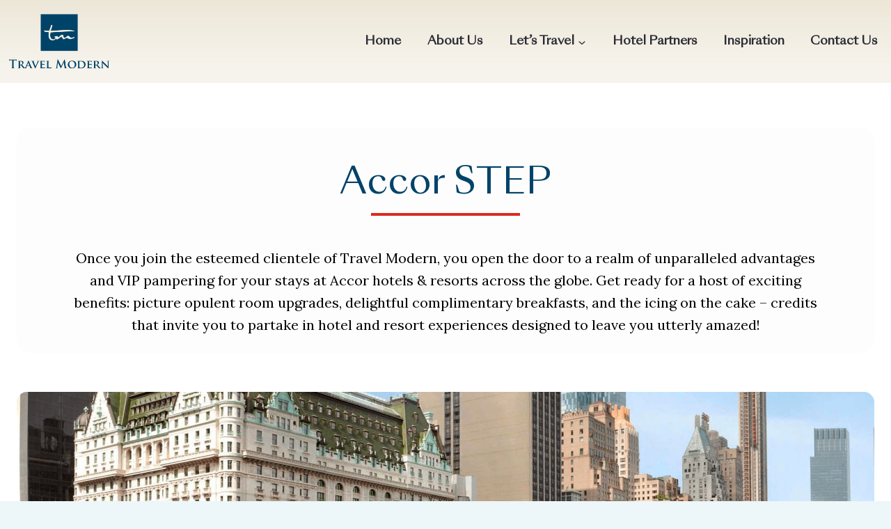

--- FILE ---
content_type: text/html; charset=UTF-8
request_url: https://travelmodern.com/hotel-partners/accor-step/
body_size: 41187
content:
<!doctype html>
<html lang="en-US" class="no-js" itemtype="https://schema.org/WebPage" itemscope>
<head>
	<meta charset="UTF-8">
<script>
var gform;gform||(document.addEventListener("gform_main_scripts_loaded",function(){gform.scriptsLoaded=!0}),document.addEventListener("gform/theme/scripts_loaded",function(){gform.themeScriptsLoaded=!0}),window.addEventListener("DOMContentLoaded",function(){gform.domLoaded=!0}),gform={domLoaded:!1,scriptsLoaded:!1,themeScriptsLoaded:!1,isFormEditor:()=>"function"==typeof InitializeEditor,callIfLoaded:function(o){return!(!gform.domLoaded||!gform.scriptsLoaded||!gform.themeScriptsLoaded&&!gform.isFormEditor()||(gform.isFormEditor()&&console.warn("The use of gform.initializeOnLoaded() is deprecated in the form editor context and will be removed in Gravity Forms 3.1."),o(),0))},initializeOnLoaded:function(o){gform.callIfLoaded(o)||(document.addEventListener("gform_main_scripts_loaded",()=>{gform.scriptsLoaded=!0,gform.callIfLoaded(o)}),document.addEventListener("gform/theme/scripts_loaded",()=>{gform.themeScriptsLoaded=!0,gform.callIfLoaded(o)}),window.addEventListener("DOMContentLoaded",()=>{gform.domLoaded=!0,gform.callIfLoaded(o)}))},hooks:{action:{},filter:{}},addAction:function(o,r,e,t){gform.addHook("action",o,r,e,t)},addFilter:function(o,r,e,t){gform.addHook("filter",o,r,e,t)},doAction:function(o){gform.doHook("action",o,arguments)},applyFilters:function(o){return gform.doHook("filter",o,arguments)},removeAction:function(o,r){gform.removeHook("action",o,r)},removeFilter:function(o,r,e){gform.removeHook("filter",o,r,e)},addHook:function(o,r,e,t,n){null==gform.hooks[o][r]&&(gform.hooks[o][r]=[]);var d=gform.hooks[o][r];null==n&&(n=r+"_"+d.length),gform.hooks[o][r].push({tag:n,callable:e,priority:t=null==t?10:t})},doHook:function(r,o,e){var t;if(e=Array.prototype.slice.call(e,1),null!=gform.hooks[r][o]&&((o=gform.hooks[r][o]).sort(function(o,r){return o.priority-r.priority}),o.forEach(function(o){"function"!=typeof(t=o.callable)&&(t=window[t]),"action"==r?t.apply(null,e):e[0]=t.apply(null,e)})),"filter"==r)return e[0]},removeHook:function(o,r,t,n){var e;null!=gform.hooks[o][r]&&(e=(e=gform.hooks[o][r]).filter(function(o,r,e){return!!(null!=n&&n!=o.tag||null!=t&&t!=o.priority)}),gform.hooks[o][r]=e)}});
</script>

	<meta name="viewport" content="width=device-width, initial-scale=1, minimum-scale=1">
	<meta name='robots' content='index, follow, max-image-preview:large, max-snippet:-1, max-video-preview:-1' />
	<style>img:is([sizes="auto" i], [sizes^="auto," i]) { contain-intrinsic-size: 3000px 1500px }</style>
	
	<!-- This site is optimized with the Yoast SEO plugin v26.4 - https://yoast.com/wordpress/plugins/seo/ -->
	<title>Accor STEP - Travel Modern</title>
	<meta name="description" content="Book your Accor STEP stay with Travel Modern and enjoy added perks. Contact us today to get started." />
	<link rel="canonical" href="https://travelmodern.com/hotel-partners/accor-step/" />
	<meta property="og:locale" content="en_US" />
	<meta property="og:type" content="article" />
	<meta property="og:title" content="Accor STEP - Travel Modern" />
	<meta property="og:description" content="Book your Accor STEP stay with Travel Modern and enjoy added perks. Contact us today to get started." />
	<meta property="og:url" content="https://travelmodern.com/hotel-partners/accor-step/" />
	<meta property="og:site_name" content="Travel Modern" />
	<meta property="article:modified_time" content="2025-10-24T13:28:33+00:00" />
	<meta property="og:image" content="https://travelmodern.com/wp-content/uploads/2023/06/AccorSTEP_Fairmont_PlazaHotel.webp" />
	<meta property="og:image:width" content="2100" />
	<meta property="og:image:height" content="1200" />
	<meta property="og:image:type" content="image/webp" />
	<meta name="twitter:card" content="summary_large_image" />
	<meta name="twitter:label1" content="Est. reading time" />
	<meta name="twitter:data1" content="5 minutes" />
	<script type="application/ld+json" class="yoast-schema-graph">{"@context":"https://schema.org","@graph":[{"@type":"WebPage","@id":"https://travelmodern.com/hotel-partners/accor-step/","url":"https://travelmodern.com/hotel-partners/accor-step/","name":"Accor STEP - Travel Modern","isPartOf":{"@id":"https://travelmodern.com/#website"},"primaryImageOfPage":{"@id":"https://travelmodern.com/hotel-partners/accor-step/#primaryimage"},"image":{"@id":"https://travelmodern.com/hotel-partners/accor-step/#primaryimage"},"thumbnailUrl":"https://travelmodern.com/wp-content/uploads/2023/06/AccorSTEP_Fairmont_PlazaHotel.webp","datePublished":"2023-09-18T14:24:44+00:00","dateModified":"2025-10-24T13:28:33+00:00","description":"Book your Accor STEP stay with Travel Modern and enjoy added perks. Contact us today to get started.","breadcrumb":{"@id":"https://travelmodern.com/hotel-partners/accor-step/#breadcrumb"},"inLanguage":"en-US","potentialAction":[{"@type":"ReadAction","target":["https://travelmodern.com/hotel-partners/accor-step/"]}]},{"@type":"ImageObject","inLanguage":"en-US","@id":"https://travelmodern.com/hotel-partners/accor-step/#primaryimage","url":"https://travelmodern.com/wp-content/uploads/2023/06/AccorSTEP_Fairmont_PlazaHotel.webp","contentUrl":"https://travelmodern.com/wp-content/uploads/2023/06/AccorSTEP_Fairmont_PlazaHotel.webp","width":2100,"height":1200,"caption":"AccorSTEP_Fairmont_PlazaHotel"},{"@type":"BreadcrumbList","@id":"https://travelmodern.com/hotel-partners/accor-step/#breadcrumb","itemListElement":[{"@type":"ListItem","position":1,"name":"Home","item":"https://travelmodern.com/"},{"@type":"ListItem","position":2,"name":"Hotel Partners","item":"https://travelmodern.com/hotel-partners/"},{"@type":"ListItem","position":3,"name":"Accor STEP"}]},{"@type":"WebSite","@id":"https://travelmodern.com/#website","url":"https://travelmodern.com/","name":"Travel Modern","description":"","publisher":{"@id":"https://travelmodern.com/#organization"},"potentialAction":[{"@type":"SearchAction","target":{"@type":"EntryPoint","urlTemplate":"https://travelmodern.com/?s={search_term_string}"},"query-input":{"@type":"PropertyValueSpecification","valueRequired":true,"valueName":"search_term_string"}}],"inLanguage":"en-US"},{"@type":"Organization","@id":"https://travelmodern.com/#organization","name":"Travel Modern","url":"https://travelmodern.com/","logo":{"@type":"ImageObject","inLanguage":"en-US","@id":"https://travelmodern.com/#/schema/logo/image/","url":"https://travelmodern.com/wp-content/uploads/2023/06/kbr-Travel-modern-logo-transparent.webp","contentUrl":"https://travelmodern.com/wp-content/uploads/2023/06/kbr-Travel-modern-logo-transparent.webp","width":664,"height":388,"caption":"Travel Modern"},"image":{"@id":"https://travelmodern.com/#/schema/logo/image/"}}]}</script>
	<!-- / Yoast SEO plugin. -->


<link rel='dns-prefetch' href='//www.google.com' />
<link rel="alternate" type="application/rss+xml" title="Travel Modern &raquo; Feed" href="https://travelmodern.com/feed/" />
<link rel="alternate" type="application/rss+xml" title="Travel Modern &raquo; Comments Feed" href="https://travelmodern.com/comments/feed/" />
			<script>document.documentElement.classList.remove( 'no-js' );</script>
					<style>
			.lazyload,
			.lazyloading {
				max-width: 100%;
			}
		</style>
		<script>
window._wpemojiSettings = {"baseUrl":"https:\/\/s.w.org\/images\/core\/emoji\/16.0.1\/72x72\/","ext":".png","svgUrl":"https:\/\/s.w.org\/images\/core\/emoji\/16.0.1\/svg\/","svgExt":".svg","source":{"concatemoji":"https:\/\/travelmodern.com\/wp-includes\/js\/wp-emoji-release.min.js?ver=6.8.3"}};
/*! This file is auto-generated */
!function(s,n){var o,i,e;function c(e){try{var t={supportTests:e,timestamp:(new Date).valueOf()};sessionStorage.setItem(o,JSON.stringify(t))}catch(e){}}function p(e,t,n){e.clearRect(0,0,e.canvas.width,e.canvas.height),e.fillText(t,0,0);var t=new Uint32Array(e.getImageData(0,0,e.canvas.width,e.canvas.height).data),a=(e.clearRect(0,0,e.canvas.width,e.canvas.height),e.fillText(n,0,0),new Uint32Array(e.getImageData(0,0,e.canvas.width,e.canvas.height).data));return t.every(function(e,t){return e===a[t]})}function u(e,t){e.clearRect(0,0,e.canvas.width,e.canvas.height),e.fillText(t,0,0);for(var n=e.getImageData(16,16,1,1),a=0;a<n.data.length;a++)if(0!==n.data[a])return!1;return!0}function f(e,t,n,a){switch(t){case"flag":return n(e,"\ud83c\udff3\ufe0f\u200d\u26a7\ufe0f","\ud83c\udff3\ufe0f\u200b\u26a7\ufe0f")?!1:!n(e,"\ud83c\udde8\ud83c\uddf6","\ud83c\udde8\u200b\ud83c\uddf6")&&!n(e,"\ud83c\udff4\udb40\udc67\udb40\udc62\udb40\udc65\udb40\udc6e\udb40\udc67\udb40\udc7f","\ud83c\udff4\u200b\udb40\udc67\u200b\udb40\udc62\u200b\udb40\udc65\u200b\udb40\udc6e\u200b\udb40\udc67\u200b\udb40\udc7f");case"emoji":return!a(e,"\ud83e\udedf")}return!1}function g(e,t,n,a){var r="undefined"!=typeof WorkerGlobalScope&&self instanceof WorkerGlobalScope?new OffscreenCanvas(300,150):s.createElement("canvas"),o=r.getContext("2d",{willReadFrequently:!0}),i=(o.textBaseline="top",o.font="600 32px Arial",{});return e.forEach(function(e){i[e]=t(o,e,n,a)}),i}function t(e){var t=s.createElement("script");t.src=e,t.defer=!0,s.head.appendChild(t)}"undefined"!=typeof Promise&&(o="wpEmojiSettingsSupports",i=["flag","emoji"],n.supports={everything:!0,everythingExceptFlag:!0},e=new Promise(function(e){s.addEventListener("DOMContentLoaded",e,{once:!0})}),new Promise(function(t){var n=function(){try{var e=JSON.parse(sessionStorage.getItem(o));if("object"==typeof e&&"number"==typeof e.timestamp&&(new Date).valueOf()<e.timestamp+604800&&"object"==typeof e.supportTests)return e.supportTests}catch(e){}return null}();if(!n){if("undefined"!=typeof Worker&&"undefined"!=typeof OffscreenCanvas&&"undefined"!=typeof URL&&URL.createObjectURL&&"undefined"!=typeof Blob)try{var e="postMessage("+g.toString()+"("+[JSON.stringify(i),f.toString(),p.toString(),u.toString()].join(",")+"));",a=new Blob([e],{type:"text/javascript"}),r=new Worker(URL.createObjectURL(a),{name:"wpTestEmojiSupports"});return void(r.onmessage=function(e){c(n=e.data),r.terminate(),t(n)})}catch(e){}c(n=g(i,f,p,u))}t(n)}).then(function(e){for(var t in e)n.supports[t]=e[t],n.supports.everything=n.supports.everything&&n.supports[t],"flag"!==t&&(n.supports.everythingExceptFlag=n.supports.everythingExceptFlag&&n.supports[t]);n.supports.everythingExceptFlag=n.supports.everythingExceptFlag&&!n.supports.flag,n.DOMReady=!1,n.readyCallback=function(){n.DOMReady=!0}}).then(function(){return e}).then(function(){var e;n.supports.everything||(n.readyCallback(),(e=n.source||{}).concatemoji?t(e.concatemoji):e.wpemoji&&e.twemoji&&(t(e.twemoji),t(e.wpemoji)))}))}((window,document),window._wpemojiSettings);
</script>

<style id='cf-frontend-style-inline-css'>
@font-face {
	font-family: 'SangBleu Sunrise';
	font-weight: 300;
	src: url('https://travelmodern.com/wp-content/uploads/2023/09/sangbleu-sans-light.ttf') format('truetype');
}
@font-face {
	font-family: 'SangBleu Sunrise';
	font-weight: 400;
	src: url('https://travelmodern.com/wp-content/uploads/2023/09/SangBleu-Sunrise.ttf') format('truetype');
}
@font-face {
	font-family: 'Trajan';
	font-weight: 400;
	font-display: auto;
	font-fallback: Trajan Pro;
	src: url('https://travelmodern.com/wp-content/uploads/2023/09/Trajan-Pro-Regular.ttf') format('truetype');
}
@font-face {
	font-family: 'Trajan';
	font-weight: 300;
	font-display: auto;
	font-fallback: Trajan Pro;
	src: url('https://travelmodern.com/wp-content/uploads/2023/09/TrajanPro3Light.ttf') format('truetype');
}
</style>
<link rel='stylesheet' id='sbi_styles-css' href='https://travelmodern.com/wp-content/plugins/instagram-feed/css/sbi-styles.min.css?ver=6.10.0' media='all' />
<style id='wp-emoji-styles-inline-css'>

	img.wp-smiley, img.emoji {
		display: inline !important;
		border: none !important;
		box-shadow: none !important;
		height: 1em !important;
		width: 1em !important;
		margin: 0 0.07em !important;
		vertical-align: -0.1em !important;
		background: none !important;
		padding: 0 !important;
	}
</style>
<style id='wp-block-library-inline-css'>
:root{--wp-admin-theme-color:#007cba;--wp-admin-theme-color--rgb:0,124,186;--wp-admin-theme-color-darker-10:#006ba1;--wp-admin-theme-color-darker-10--rgb:0,107,161;--wp-admin-theme-color-darker-20:#005a87;--wp-admin-theme-color-darker-20--rgb:0,90,135;--wp-admin-border-width-focus:2px;--wp-block-synced-color:#7a00df;--wp-block-synced-color--rgb:122,0,223;--wp-bound-block-color:var(--wp-block-synced-color)}@media (min-resolution:192dpi){:root{--wp-admin-border-width-focus:1.5px}}.wp-element-button{cursor:pointer}:root{--wp--preset--font-size--normal:16px;--wp--preset--font-size--huge:42px}:root .has-very-light-gray-background-color{background-color:#eee}:root .has-very-dark-gray-background-color{background-color:#313131}:root .has-very-light-gray-color{color:#eee}:root .has-very-dark-gray-color{color:#313131}:root .has-vivid-green-cyan-to-vivid-cyan-blue-gradient-background{background:linear-gradient(135deg,#00d084,#0693e3)}:root .has-purple-crush-gradient-background{background:linear-gradient(135deg,#34e2e4,#4721fb 50%,#ab1dfe)}:root .has-hazy-dawn-gradient-background{background:linear-gradient(135deg,#faaca8,#dad0ec)}:root .has-subdued-olive-gradient-background{background:linear-gradient(135deg,#fafae1,#67a671)}:root .has-atomic-cream-gradient-background{background:linear-gradient(135deg,#fdd79a,#004a59)}:root .has-nightshade-gradient-background{background:linear-gradient(135deg,#330968,#31cdcf)}:root .has-midnight-gradient-background{background:linear-gradient(135deg,#020381,#2874fc)}.has-regular-font-size{font-size:1em}.has-larger-font-size{font-size:2.625em}.has-normal-font-size{font-size:var(--wp--preset--font-size--normal)}.has-huge-font-size{font-size:var(--wp--preset--font-size--huge)}.has-text-align-center{text-align:center}.has-text-align-left{text-align:left}.has-text-align-right{text-align:right}#end-resizable-editor-section{display:none}.aligncenter{clear:both}.items-justified-left{justify-content:flex-start}.items-justified-center{justify-content:center}.items-justified-right{justify-content:flex-end}.items-justified-space-between{justify-content:space-between}.screen-reader-text{border:0;clip-path:inset(50%);height:1px;margin:-1px;overflow:hidden;padding:0;position:absolute;width:1px;word-wrap:normal!important}.screen-reader-text:focus{background-color:#ddd;clip-path:none;color:#444;display:block;font-size:1em;height:auto;left:5px;line-height:normal;padding:15px 23px 14px;text-decoration:none;top:5px;width:auto;z-index:100000}html :where(.has-border-color){border-style:solid}html :where([style*=border-top-color]){border-top-style:solid}html :where([style*=border-right-color]){border-right-style:solid}html :where([style*=border-bottom-color]){border-bottom-style:solid}html :where([style*=border-left-color]){border-left-style:solid}html :where([style*=border-width]){border-style:solid}html :where([style*=border-top-width]){border-top-style:solid}html :where([style*=border-right-width]){border-right-style:solid}html :where([style*=border-bottom-width]){border-bottom-style:solid}html :where([style*=border-left-width]){border-left-style:solid}html :where(img[class*=wp-image-]){height:auto;max-width:100%}:where(figure){margin:0 0 1em}html :where(.is-position-sticky){--wp-admin--admin-bar--position-offset:var(--wp-admin--admin-bar--height,0px)}@media screen and (max-width:600px){html :where(.is-position-sticky){--wp-admin--admin-bar--position-offset:0px}}
</style>
<style id='classic-theme-styles-inline-css'>
/*! This file is auto-generated */
.wp-block-button__link{color:#fff;background-color:#32373c;border-radius:9999px;box-shadow:none;text-decoration:none;padding:calc(.667em + 2px) calc(1.333em + 2px);font-size:1.125em}.wp-block-file__button{background:#32373c;color:#fff;text-decoration:none}
</style>
<link rel='stylesheet' id='kadence-global-css' href='https://travelmodern.com/wp-content/themes/kadence/assets/css/global.min.css?ver=1763537706' media='all' />
<style id='kadence-global-inline-css'>
/* Kadence Base CSS */
:root{--global-palette1:#004369;--global-palette2:#01949a;--global-palette3:#1A202C;--global-palette4:#2D3748;--global-palette5:#4A5568;--global-palette6:#db2a1f;--global-palette7:#e5ddc8;--global-palette8:#edf6f9;--global-palette9:#ffffff;--global-palette10:oklch(from var(--global-palette1) calc(l + 0.10 * (1 - l)) calc(c * 1.00) calc(h + 180) / 100%);--global-palette11:#13612e;--global-palette12:#1159af;--global-palette13:#b82105;--global-palette14:#f7630c;--global-palette15:#f5a524;--global-palette9rgb:255, 255, 255;--global-palette-highlight:var(--global-palette1);--global-palette-highlight-alt:var(--global-palette2);--global-palette-highlight-alt2:var(--global-palette9);--global-palette-btn-bg:var(--global-palette2);--global-palette-btn-bg-hover:var(--global-palette1);--global-palette-btn:var(--global-palette9);--global-palette-btn-hover:var(--global-palette9);--global-palette-btn-sec-bg:var(--global-palette7);--global-palette-btn-sec-bg-hover:var(--global-palette2);--global-palette-btn-sec:var(--global-palette3);--global-palette-btn-sec-hover:var(--global-palette9);--global-body-font-family:Montserrat, sans-serif;--global-heading-font-family:Lora, serif;--global-primary-nav-font-family:inherit;--global-fallback-font:sans-serif;--global-display-fallback-font:sans-serif;--global-content-width:1290px;--global-content-wide-width:calc(1290px + 230px);--global-content-narrow-width:842px;--global-content-edge-padding:1.5rem;--global-content-boxed-padding:2rem;--global-calc-content-width:calc(1290px - var(--global-content-edge-padding) - var(--global-content-edge-padding) );--wp--style--global--content-size:var(--global-calc-content-width);}.wp-site-blocks{--global-vw:calc( 100vw - ( 0.5 * var(--scrollbar-offset)));}body{background:var(--global-palette8);}body, input, select, optgroup, textarea{font-style:normal;font-weight:normal;font-size:17px;line-height:1.6;font-family:var(--global-body-font-family);color:#000000;}.content-bg, body.content-style-unboxed .site{background:var(--global-palette9);}h1,h2,h3,h4,h5,h6{font-family:var(--global-heading-font-family);}h1{font-style:normal;font-weight:500;font-size:32px;line-height:1.5;font-family:Lora, serif;color:var(--global-palette1);}h2{font-style:normal;font-weight:600;font-size:28px;line-height:1.5;font-family:Lora, serif;color:var(--global-palette1);}h3{font-style:normal;font-weight:500;font-size:24px;line-height:1.5;font-family:Lora, serif;color:var(--global-palette3);}h4{font-style:normal;font-weight:600;font-size:22px;line-height:1.5;font-family:Lora, serif;color:var(--global-palette1);}h5{font-style:normal;font-weight:600;font-size:20px;line-height:1.5;font-family:Lora, serif;color:var(--global-palette1);}h6{font-style:normal;font-weight:600;font-size:18px;line-height:1.5;font-family:Lora, serif;color:var(--global-palette1);}.entry-hero .kadence-breadcrumbs{max-width:1290px;}.site-container, .site-header-row-layout-contained, .site-footer-row-layout-contained, .entry-hero-layout-contained, .comments-area, .alignfull > .wp-block-cover__inner-container, .alignwide > .wp-block-cover__inner-container{max-width:var(--global-content-width);}.content-width-narrow .content-container.site-container, .content-width-narrow .hero-container.site-container{max-width:var(--global-content-narrow-width);}@media all and (min-width: 1520px){.wp-site-blocks .content-container  .alignwide{margin-left:-115px;margin-right:-115px;width:unset;max-width:unset;}}@media all and (min-width: 1102px){.content-width-narrow .wp-site-blocks .content-container .alignwide{margin-left:-130px;margin-right:-130px;width:unset;max-width:unset;}}.content-style-boxed .wp-site-blocks .entry-content .alignwide{margin-left:calc( -1 * var( --global-content-boxed-padding ) );margin-right:calc( -1 * var( --global-content-boxed-padding ) );}.content-area{margin-top:5rem;margin-bottom:5rem;}@media all and (max-width: 1024px){.content-area{margin-top:3rem;margin-bottom:3rem;}}@media all and (max-width: 767px){.content-area{margin-top:2rem;margin-bottom:2rem;}}@media all and (max-width: 1024px){:root{--global-content-boxed-padding:2rem;}}@media all and (max-width: 767px){:root{--global-content-boxed-padding:1.5rem;}}.entry-content-wrap{padding:2rem;}@media all and (max-width: 1024px){.entry-content-wrap{padding:2rem;}}@media all and (max-width: 767px){.entry-content-wrap{padding:1.5rem;}}.entry.single-entry{box-shadow:0px 15px 15px -10px rgba(0,0,0,0.05);}.entry.loop-entry{box-shadow:0px 15px 15px -10px rgba(0,0,0,0.05);}.loop-entry .entry-content-wrap{padding:2rem;}@media all and (max-width: 1024px){.loop-entry .entry-content-wrap{padding:2rem;}}@media all and (max-width: 767px){.loop-entry .entry-content-wrap{padding:1.5rem;}}button, .button, .wp-block-button__link, input[type="button"], input[type="reset"], input[type="submit"], .fl-button, .elementor-button-wrapper .elementor-button, .wc-block-components-checkout-place-order-button, .wc-block-cart__submit{font-style:normal;font-weight:600;font-size:15px;line-height:1.8;border-radius:10px;box-shadow:0px 0px 0px -7px rgba(0,0,0,0);}button:hover, button:focus, button:active, .button:hover, .button:focus, .button:active, .wp-block-button__link:hover, .wp-block-button__link:focus, .wp-block-button__link:active, input[type="button"]:hover, input[type="button"]:focus, input[type="button"]:active, input[type="reset"]:hover, input[type="reset"]:focus, input[type="reset"]:active, input[type="submit"]:hover, input[type="submit"]:focus, input[type="submit"]:active, .elementor-button-wrapper .elementor-button:hover, .elementor-button-wrapper .elementor-button:focus, .elementor-button-wrapper .elementor-button:active, .wc-block-cart__submit:hover{box-shadow:0px 15px 25px -7px rgba(0,0,0,0.1);}.kb-button.kb-btn-global-outline.kb-btn-global-inherit{padding-top:calc(px - 2px);padding-right:calc(px - 2px);padding-bottom:calc(px - 2px);padding-left:calc(px - 2px);}button.button-style-secondary, .button.button-style-secondary, .wp-block-button__link.button-style-secondary, input[type="button"].button-style-secondary, input[type="reset"].button-style-secondary, input[type="submit"].button-style-secondary, .fl-button.button-style-secondary, .elementor-button-wrapper .elementor-button.button-style-secondary, .wc-block-components-checkout-place-order-button.button-style-secondary, .wc-block-cart__submit.button-style-secondary{font-style:normal;font-weight:600;font-size:15px;line-height:1.8;}@media all and (min-width: 1025px){.transparent-header .entry-hero .entry-hero-container-inner{padding-top:80px;}}@media all and (max-width: 1024px){.mobile-transparent-header .entry-hero .entry-hero-container-inner{padding-top:80px;}}@media all and (max-width: 767px){.mobile-transparent-header .entry-hero .entry-hero-container-inner{padding-top:80px;}}.entry-hero.page-hero-section .entry-header{min-height:200px;}
/* Kadence Header CSS */
@media all and (max-width: 1024px){.mobile-transparent-header #masthead{position:absolute;left:0px;right:0px;z-index:100;}.kadence-scrollbar-fixer.mobile-transparent-header #masthead{right:var(--scrollbar-offset,0);}.mobile-transparent-header #masthead, .mobile-transparent-header .site-top-header-wrap .site-header-row-container-inner, .mobile-transparent-header .site-main-header-wrap .site-header-row-container-inner, .mobile-transparent-header .site-bottom-header-wrap .site-header-row-container-inner{background:transparent;}.site-header-row-tablet-layout-fullwidth, .site-header-row-tablet-layout-standard{padding:0px;}}@media all and (min-width: 1025px){.transparent-header #masthead{position:absolute;left:0px;right:0px;z-index:100;}.transparent-header.kadence-scrollbar-fixer #masthead{right:var(--scrollbar-offset,0);}.transparent-header #masthead, .transparent-header .site-top-header-wrap .site-header-row-container-inner, .transparent-header .site-main-header-wrap .site-header-row-container-inner, .transparent-header .site-bottom-header-wrap .site-header-row-container-inner{background:transparent;}}.site-branding a.brand img{max-width:170px;}.site-branding a.brand img.svg-logo-image{width:170px;}@media all and (max-width: 767px){.site-branding a.brand img{max-width:120px;}.site-branding a.brand img.svg-logo-image{width:120px;}}.site-branding{padding:0px 0px 0px 0px;}@media all and (max-width: 767px){.site-branding{padding:0px 0px 0px 0px;}}#masthead, #masthead .kadence-sticky-header.item-is-fixed:not(.item-at-start):not(.site-header-row-container):not(.site-main-header-wrap), #masthead .kadence-sticky-header.item-is-fixed:not(.item-at-start) > .site-header-row-container-inner{background:#ffffff;}.site-main-header-inner-wrap{min-height:80px;}.site-main-header-wrap .site-header-row-container-inner>.site-container{padding:10px 0px 10px 0px;}@media all and (max-width: 767px){.site-main-header-wrap .site-header-row-container-inner>.site-container{padding:0px 0px 0px 0px;}}.header-navigation[class*="header-navigation-style-underline"] .header-menu-container.primary-menu-container>ul>li>a:after{width:calc( 100% - 2.2em);}.main-navigation .primary-menu-container > ul > li.menu-item > a{padding-left:calc(2.2em / 2);padding-right:calc(2.2em / 2);padding-top:em;padding-bottom:em;color:#2c2c35;}.main-navigation .primary-menu-container > ul > li.menu-item .dropdown-nav-special-toggle{right:calc(2.2em / 2);}.main-navigation .primary-menu-container > ul li.menu-item > a{font-style:normal;font-weight:600;}.main-navigation .primary-menu-container > ul > li.menu-item > a:hover{color:var(--global-palette2);}.main-navigation .primary-menu-container > ul > li.menu-item.current-menu-item > a{color:var(--global-palette2);}.header-navigation .header-menu-container ul ul.sub-menu, .header-navigation .header-menu-container ul ul.submenu{background:var(--global-palette3);box-shadow:0px 2px 13px 0px rgba(0,0,0,0.1);}.header-navigation .header-menu-container ul ul li.menu-item, .header-menu-container ul.menu > li.kadence-menu-mega-enabled > ul > li.menu-item > a{border-bottom:1px solid rgba(255,255,255,0.1);border-radius:0px 0px 0px 0px;}.header-navigation .header-menu-container ul ul li.menu-item > a{width:200px;padding-top:1em;padding-bottom:1em;color:var(--global-palette8);font-size:12px;}.header-navigation .header-menu-container ul ul li.menu-item > a:hover{color:var(--global-palette9);background:var(--global-palette4);border-radius:0px 0px 0px 0px;}.header-navigation .header-menu-container ul ul li.menu-item.current-menu-item > a{color:var(--global-palette9);background:var(--global-palette4);border-radius:0px 0px 0px 0px;}.mobile-toggle-open-container .menu-toggle-open, .mobile-toggle-open-container .menu-toggle-open:focus{color:var(--global-palette5);padding:0.4em 2em 0.4em 0.6em;font-size:14px;}.mobile-toggle-open-container .menu-toggle-open.menu-toggle-style-bordered{border:1px solid currentColor;}.mobile-toggle-open-container .menu-toggle-open .menu-toggle-icon{font-size:20px;}.mobile-toggle-open-container .menu-toggle-open:hover, .mobile-toggle-open-container .menu-toggle-open:focus-visible{color:var(--global-palette-highlight);}.mobile-navigation ul li{font-style:normal;font-weight:500;font-size:16px;}.mobile-navigation ul li a{padding-top:1em;padding-bottom:1em;}.mobile-navigation ul li > a, .mobile-navigation ul li.menu-item-has-children > .drawer-nav-drop-wrap{color:var(--global-palette5);}.mobile-navigation ul li > a:hover, .mobile-navigation ul li.menu-item-has-children > .drawer-nav-drop-wrap:hover{color:var(--global-palette1);}.mobile-navigation ul li.current-menu-item > a, .mobile-navigation ul li.current-menu-item.menu-item-has-children > .drawer-nav-drop-wrap{color:var(--global-palette-highlight);}.mobile-navigation ul li.menu-item-has-children .drawer-nav-drop-wrap, .mobile-navigation ul li:not(.menu-item-has-children) a{border-bottom:1px solid rgba(255,255,255,0.1);}.mobile-navigation:not(.drawer-navigation-parent-toggle-true) ul li.menu-item-has-children .drawer-nav-drop-wrap button{border-left:1px solid rgba(255,255,255,0.1);}#mobile-drawer .drawer-inner, #mobile-drawer.popup-drawer-layout-fullwidth.popup-drawer-animation-slice .pop-portion-bg, #mobile-drawer.popup-drawer-layout-fullwidth.popup-drawer-animation-slice.pop-animated.show-drawer .drawer-inner{background:var(--global-palette7);}#mobile-drawer .drawer-header .drawer-toggle{padding:0.6em 0.15em 0.6em 0.15em;font-size:24px;}#mobile-drawer .drawer-header .drawer-toggle, #mobile-drawer .drawer-header .drawer-toggle:focus{color:var(--global-palette1);}
/* Kadence Footer CSS */
.site-middle-footer-wrap .site-footer-row-container-inner{background:var(--global-palette1);}.site-middle-footer-inner-wrap{padding-top:80px;padding-bottom:45px;grid-column-gap:50px;grid-row-gap:50px;}.site-middle-footer-inner-wrap .widget{margin-bottom:30px;}.site-middle-footer-inner-wrap .site-footer-section:not(:last-child):after{right:calc(-50px / 2);}.site-bottom-footer-wrap .site-footer-row-container-inner{background:#0d547c;font-style:normal;color:var(--global-palette9);}.site-bottom-footer-inner-wrap{padding-top:10px;padding-bottom:10px;grid-column-gap:30px;}.site-bottom-footer-inner-wrap .widget{margin-bottom:30px;}.site-bottom-footer-inner-wrap .widget-area .widget-title{font-style:normal;color:var(--global-palette9);}.site-bottom-footer-inner-wrap .site-footer-section:not(:last-child):after{right:calc(-30px / 2);}.footer-social-wrap .footer-social-inner-wrap{font-size:1.3em;gap:0em;}.site-footer .site-footer-wrap .site-footer-section .footer-social-wrap .footer-social-inner-wrap .social-button{color:#b0d2d5;border:2px none transparent;border-radius:3px;}.site-footer .site-footer-wrap .site-footer-section .footer-social-wrap .footer-social-inner-wrap .social-button:hover{color:var(--global-palette9);}
</style>
<link rel='stylesheet' id='kadence-header-css' href='https://travelmodern.com/wp-content/themes/kadence/assets/css/header.min.css?ver=1763537706' media='all' />
<link rel='stylesheet' id='kadence-content-css' href='https://travelmodern.com/wp-content/themes/kadence/assets/css/content.min.css?ver=1763537706' media='all' />
<link rel='stylesheet' id='kadence-footer-css' href='https://travelmodern.com/wp-content/themes/kadence/assets/css/footer.min.css?ver=1763537706' media='all' />
<link rel='stylesheet' id='gravity_forms_theme_reset-css' href='https://travelmodern.com/wp-content/plugins/gravityforms/assets/css/dist/gravity-forms-theme-reset.min.css?ver=2.9.23' media='all' />
<link rel='stylesheet' id='gravity_forms_theme_foundation-css' href='https://travelmodern.com/wp-content/plugins/gravityforms/assets/css/dist/gravity-forms-theme-foundation.min.css?ver=2.9.23' media='all' />
<link rel='stylesheet' id='gravity_forms_theme_framework-css' href='https://travelmodern.com/wp-content/plugins/gravityforms/assets/css/dist/gravity-forms-theme-framework.min.css?ver=2.9.23' media='all' />
<link rel='stylesheet' id='gravity_forms_orbital_theme-css' href='https://travelmodern.com/wp-content/plugins/gravityforms/assets/css/dist/gravity-forms-orbital-theme.min.css?ver=2.9.23' media='all' />
<link rel='stylesheet' id='kadence-blocks-rowlayout-css' href='https://travelmodern.com/wp-content/plugins/kadence-blocks/dist/style-blocks-rowlayout.css?ver=3.5.27' media='all' />
<link rel='stylesheet' id='kadence-blocks-column-css' href='https://travelmodern.com/wp-content/plugins/kadence-blocks/dist/style-blocks-column.css?ver=3.5.27' media='all' />
<style id='kadence-blocks-advancedheading-inline-css'>
.wp-block-kadence-advancedheading mark{background:transparent;border-style:solid;border-width:0}.wp-block-kadence-advancedheading mark.kt-highlight{color:#f76a0c;}.kb-adv-heading-icon{display: inline-flex;justify-content: center;align-items: center;} .is-layout-constrained > .kb-advanced-heading-link {display: block;}.single-content .kadence-advanced-heading-wrapper h1, .single-content .kadence-advanced-heading-wrapper h2, .single-content .kadence-advanced-heading-wrapper h3, .single-content .kadence-advanced-heading-wrapper h4, .single-content .kadence-advanced-heading-wrapper h5, .single-content .kadence-advanced-heading-wrapper h6 {margin: 1.5em 0 .5em;}.single-content .kadence-advanced-heading-wrapper+* { margin-top:0;}.kb-screen-reader-text{position:absolute;width:1px;height:1px;padding:0;margin:-1px;overflow:hidden;clip:rect(0,0,0,0);}
</style>
<link rel='stylesheet' id='kadence-blocks-iconlist-css' href='https://travelmodern.com/wp-content/plugins/kadence-blocks/dist/style-blocks-iconlist.css?ver=3.5.27' media='all' />
<style id='kadence-blocks-global-variables-inline-css'>
:root {--global-kb-font-size-sm:clamp(0.8rem, 0.73rem + 0.217vw, 0.9rem);--global-kb-font-size-md:clamp(1.1rem, 0.995rem + 0.326vw, 1.25rem);--global-kb-font-size-lg:clamp(1.75rem, 1.576rem + 0.543vw, 2rem);--global-kb-font-size-xl:clamp(2.25rem, 1.728rem + 1.63vw, 3rem);--global-kb-font-size-xxl:clamp(2.5rem, 1.456rem + 3.26vw, 4rem);--global-kb-font-size-xxxl:clamp(2.75rem, 0.489rem + 7.065vw, 6rem);}
</style>
<style id='kadence_blocks_css-inline-css'>
.kb-row-layout-id4571_4f75b6-83 > .kt-row-column-wrap{padding-top:0px;padding-right:0px;padding-bottom:0px;padding-left:0px;grid-template-columns:minmax(0, 1fr);}@media all and (max-width: 767px){.kb-row-layout-id4571_4f75b6-83 > .kt-row-column-wrap{grid-template-columns:minmax(0, 1fr);}}.kadence-column4571_4e3ec7-81 > .kt-inside-inner-col{padding-top:0px;padding-right:0px;padding-bottom:0px;padding-left:0px;}.kadence-column4571_4e3ec7-81 > .kt-inside-inner-col{column-gap:var(--global-kb-gap-sm, 1rem);}.kadence-column4571_4e3ec7-81 > .kt-inside-inner-col{flex-direction:column;}.kadence-column4571_4e3ec7-81 > .kt-inside-inner-col > .aligncenter{width:100%;}@media all and (max-width: 1024px){.kadence-column4571_4e3ec7-81 > .kt-inside-inner-col{flex-direction:column;justify-content:center;}}@media all and (max-width: 767px){.kadence-column4571_4e3ec7-81 > .kt-inside-inner-col{flex-direction:column;justify-content:center;}}.kb-row-layout-wrap.wp-block-kadence-rowlayout.kb-row-layout-id4571_cddf2a-e5{margin-top:var(--global-kb-spacing-xl, 4rem);margin-bottom:var(--global-kb-spacing-md, 2rem);}.kb-row-layout-id4571_cddf2a-e5 > .kt-row-column-wrap{align-content:end;}:where(.kb-row-layout-id4571_cddf2a-e5 > .kt-row-column-wrap) > .wp-block-kadence-column{justify-content:end;}.kb-row-layout-id4571_cddf2a-e5 > .kt-row-column-wrap{padding-bottom:var(--global-kb-spacing-sm, 1.5rem);min-height:45vh;grid-template-columns:minmax(0, 1fr);}.kb-row-layout-id4571_cddf2a-e5{border-top-left-radius:20px;border-top-right-radius:20px;border-bottom-right-radius:20px;border-bottom-left-radius:20px;overflow:clip;isolation:isolate;}.kb-row-layout-id4571_cddf2a-e5 > .kt-row-layout-overlay{border-top-left-radius:20px;border-top-right-radius:20px;border-bottom-right-radius:20px;border-bottom-left-radius:20px;}.kb-row-layout-id4571_cddf2a-e5 > .kt-row-layout-overlay{opacity:0.55;background-color:#fcfcfc;}@media all and (max-width: 767px){.kb-row-layout-wrap.wp-block-kadence-rowlayout.kb-row-layout-id4571_cddf2a-e5{margin-bottom:var(--global-kb-spacing-xs, 1rem);}.kb-row-layout-id4571_cddf2a-e5 > .kt-row-column-wrap{padding-right:0px;padding-left:0px;grid-template-columns:minmax(0, 1fr);}}.kadence-column4571_d542c6-11 > .kt-inside-inner-col{column-gap:var(--global-kb-gap-sm, 1rem);}.kadence-column4571_d542c6-11 > .kt-inside-inner-col{flex-direction:column;}.kadence-column4571_d542c6-11 > .kt-inside-inner-col > .aligncenter{width:100%;}@media all and (max-width: 1024px){.kadence-column4571_d542c6-11 > .kt-inside-inner-col{flex-direction:column;justify-content:center;}}@media all and (max-width: 767px){.kadence-column4571_d542c6-11 > .kt-inside-inner-col{flex-direction:column;justify-content:center;}}.wp-block-kadence-advancedheading.kt-adv-heading4571_a500b9-94, .wp-block-kadence-advancedheading.kt-adv-heading4571_a500b9-94[data-kb-block="kb-adv-heading4571_a500b9-94"]{margin-top:0vh;margin-bottom:4vh;text-align:center;font-size:4vw;}.wp-block-kadence-advancedheading.kt-adv-heading4571_a500b9-94 mark.kt-highlight, .wp-block-kadence-advancedheading.kt-adv-heading4571_a500b9-94[data-kb-block="kb-adv-heading4571_a500b9-94"] mark.kt-highlight{-webkit-box-decoration-break:clone;box-decoration-break:clone;}@media all and (max-width: 1024px){.wp-block-kadence-advancedheading.kt-adv-heading4571_a500b9-94, .wp-block-kadence-advancedheading.kt-adv-heading4571_a500b9-94[data-kb-block="kb-adv-heading4571_a500b9-94"]{font-size:var(--global-kb-font-size-xxl, 4rem);}}@media all and (max-width: 767px){.wp-block-kadence-advancedheading.kt-adv-heading4571_a500b9-94, .wp-block-kadence-advancedheading.kt-adv-heading4571_a500b9-94[data-kb-block="kb-adv-heading4571_a500b9-94"]{font-size:8.5vw;line-height:1.2;}}.wp-block-kadence-advancedheading.kt-adv-heading4571_46d542-10, .wp-block-kadence-advancedheading.kt-adv-heading4571_46d542-10[data-kb-block="kb-adv-heading4571_46d542-10"]{max-width:1083px;margin-right:auto;margin-left:auto;padding-top:var(--global-kb-spacing-sm, 1.5rem);text-align:center;font-size:var(--global-kb-font-size-md, 1.25rem);font-weight:400;font-family:Lora;}.wp-block-kadence-advancedheading.kt-adv-heading4571_46d542-10 mark.kt-highlight, .wp-block-kadence-advancedheading.kt-adv-heading4571_46d542-10[data-kb-block="kb-adv-heading4571_46d542-10"] mark.kt-highlight{-webkit-box-decoration-break:clone;box-decoration-break:clone;}@media all and (max-width: 767px){.wp-block-kadence-advancedheading.kt-adv-heading4571_46d542-10, .wp-block-kadence-advancedheading.kt-adv-heading4571_46d542-10[data-kb-block="kb-adv-heading4571_46d542-10"]{max-width:2000px;font-size:17px;text-align:center!important;}}.kb-row-layout-id4571_8b4496-43 > .kt-row-column-wrap{padding-top:var(--global-kb-spacing-sm, 1.5rem);padding-bottom:var(--global-kb-spacing-md, 2rem);grid-template-columns:minmax(0, 1fr);}@media all and (max-width: 767px){.kb-row-layout-id4571_8b4496-43 > .kt-row-column-wrap{grid-template-columns:minmax(0, 1fr);}}.kadence-column4571_fc7a28-23 > .kt-inside-inner-col,.kadence-column4571_fc7a28-23 > .kt-inside-inner-col:before{border-top-left-radius:15px;border-top-right-radius:15px;border-bottom-right-radius:15px;border-bottom-left-radius:15px;}.kadence-column4571_fc7a28-23 > .kt-inside-inner-col{column-gap:var(--global-kb-gap-sm, 1rem);}.kadence-column4571_fc7a28-23 > .kt-inside-inner-col{flex-direction:column;}.kadence-column4571_fc7a28-23 > .kt-inside-inner-col > .aligncenter{width:100%;}.kadence-column4571_fc7a28-23 > .kt-inside-inner-col{background-image:url('https://travelmodern.com/wp-content/uploads/2023/06/AccorSTEP_Fairmont_PlazaHotel.webp');background-size:cover;background-position:47% 67%;background-attachment:scroll;background-repeat:no-repeat;}.kadence-column4571_fc7a28-23, .kt-inside-inner-col > .kadence-column4571_fc7a28-23:not(.specificity){margin-bottom:var(--global-kb-spacing-xs, 1rem);}@media all and (max-width: 1024px){.kadence-column4571_fc7a28-23 > .kt-inside-inner-col{flex-direction:column;justify-content:center;}}@media all and (max-width: 767px){.kadence-column4571_fc7a28-23 > .kt-inside-inner-col{flex-direction:column;justify-content:center;}}.kb-row-layout-id4571_2ddf8a-10 > .kt-row-column-wrap{padding-top:var(--global-kb-spacing-sm, 1.5rem);grid-template-columns:minmax(0, 1fr);}@media all and (max-width: 767px){.kb-row-layout-id4571_2ddf8a-10 > .kt-row-column-wrap{grid-template-columns:minmax(0, 1fr);}}.kadence-column4571_53364e-5f > .kt-inside-inner-col{column-gap:var(--global-kb-gap-sm, 1rem);}.kadence-column4571_53364e-5f > .kt-inside-inner-col{flex-direction:column;}.kadence-column4571_53364e-5f > .kt-inside-inner-col > .aligncenter{width:100%;}@media all and (max-width: 1024px){.kadence-column4571_53364e-5f > .kt-inside-inner-col{flex-direction:column;justify-content:center;}}@media all and (max-width: 767px){.kadence-column4571_53364e-5f > .kt-inside-inner-col{flex-direction:column;justify-content:center;}}.wp-block-kadence-advancedheading.kt-adv-heading4571_892e00-cc, .wp-block-kadence-advancedheading.kt-adv-heading4571_892e00-cc[data-kb-block="kb-adv-heading4571_892e00-cc"]{padding-bottom:0px;margin-bottom:var(--global-kb-spacing-xs, 1rem);text-align:left;font-size:var(--global-kb-font-size-sm, 0.9rem);font-weight:600;text-transform:uppercase;}.wp-block-kadence-advancedheading.kt-adv-heading4571_892e00-cc mark.kt-highlight, .wp-block-kadence-advancedheading.kt-adv-heading4571_892e00-cc[data-kb-block="kb-adv-heading4571_892e00-cc"] mark.kt-highlight{-webkit-box-decoration-break:clone;box-decoration-break:clone;}.wp-block-kadence-advancedheading.kt-adv-heading4571_6bb5ed-53, .wp-block-kadence-advancedheading.kt-adv-heading4571_6bb5ed-53[data-kb-block="kb-adv-heading4571_6bb5ed-53"]{max-width:1183px;margin-top:var(--global-kb-spacing-xxs, 0.5rem);font-size:40px;line-height:1.2em;}.wp-block-kadence-advancedheading.kt-adv-heading4571_6bb5ed-53 mark.kt-highlight, .wp-block-kadence-advancedheading.kt-adv-heading4571_6bb5ed-53[data-kb-block="kb-adv-heading4571_6bb5ed-53"] mark.kt-highlight{-webkit-box-decoration-break:clone;box-decoration-break:clone;}.wp-block-kadence-advancedheading.kt-adv-heading4571_f2abeb-52, .wp-block-kadence-advancedheading.kt-adv-heading4571_f2abeb-52[data-kb-block="kb-adv-heading4571_f2abeb-52"]{margin-bottom:var(--global-kb-spacing-xs, 1rem);}.wp-block-kadence-advancedheading.kt-adv-heading4571_f2abeb-52 mark.kt-highlight, .wp-block-kadence-advancedheading.kt-adv-heading4571_f2abeb-52[data-kb-block="kb-adv-heading4571_f2abeb-52"] mark.kt-highlight{-webkit-box-decoration-break:clone;box-decoration-break:clone;}.wp-block-kadence-iconlist.kt-svg-icon-list-items4571_4a8671-5a:not(.this-stops-third-party-issues){margin-bottom:var(--global-kb-spacing-sm, 1.5rem);}.wp-block-kadence-iconlist.kt-svg-icon-list-items4571_4a8671-5a ul.kt-svg-icon-list:not(.this-prevents-issues):not(.this-stops-third-party-issues):not(.tijsloc){padding-left:var(--global-kb-spacing-xl, 4rem);}.wp-block-kadence-iconlist.kt-svg-icon-list-items4571_4a8671-5a ul.kt-svg-icon-list{grid-row-gap:5px;}.wp-block-kadence-iconlist.kt-svg-icon-list-items4571_4a8671-5a .kb-svg-icon-wrap{font-size:6px;}@media all and (max-width: 1024px){.wp-block-kadence-iconlist.kt-svg-icon-list-items4571_4a8671-5a ul.kt-svg-icon-list:not(.this-prevents-issues):not(.this-stops-third-party-issues):not(.tijsloc){padding-left:var(--global-kb-spacing-md, 2rem);}}.kt-svg-icon-list-item-4571_673168-66 .kt-svg-icon-list-text mark.kt-highlight{background-color:unset;color:#f76a0c;-webkit-box-decoration-break:clone;box-decoration-break:clone;}.kt-svg-icon-list-item-4571_0a6931-1c .kt-svg-icon-list-text mark.kt-highlight{background-color:unset;color:#f76a0c;-webkit-box-decoration-break:clone;box-decoration-break:clone;}.kt-svg-icon-list-item-4571_6ca446-9d .kt-svg-icon-list-text mark.kt-highlight{background-color:unset;color:#f76a0c;-webkit-box-decoration-break:clone;box-decoration-break:clone;}.kt-svg-icon-list-item-4571_a3efd1-99 .kt-svg-icon-list-text mark.kt-highlight{background-color:unset;color:#f76a0c;-webkit-box-decoration-break:clone;box-decoration-break:clone;}.kt-svg-icon-list-item-4571_cc7e6c-2a .kt-svg-icon-list-text mark.kt-highlight{background-color:unset;color:#f76a0c;-webkit-box-decoration-break:clone;box-decoration-break:clone;}.kb-row-layout-id4571_c0413e-74 > .kt-row-column-wrap{padding-top:var( --global-kb-row-default-top, var(--global-kb-spacing-sm, 1.5rem) );padding-bottom:var( --global-kb-row-default-bottom, var(--global-kb-spacing-sm, 1.5rem) );grid-template-columns:minmax(0, 1fr);}@media all and (max-width: 767px){.kb-row-layout-id4571_c0413e-74 > .kt-row-column-wrap{grid-template-columns:minmax(0, 1fr);}}.kadence-column4571_29f6b1-0d > .kt-inside-inner-col{column-gap:var(--global-kb-gap-sm, 1rem);}.kadence-column4571_29f6b1-0d > .kt-inside-inner-col{flex-direction:column;}.kadence-column4571_29f6b1-0d > .kt-inside-inner-col > .aligncenter{width:100%;}@media all and (max-width: 1024px){.kadence-column4571_29f6b1-0d > .kt-inside-inner-col{flex-direction:column;justify-content:center;}}@media all and (max-width: 767px){.kadence-column4571_29f6b1-0d > .kt-inside-inner-col{flex-direction:column;justify-content:center;}}.wp-block-kadence-advancedheading.kt-adv-heading4571_acc47d-39, .wp-block-kadence-advancedheading.kt-adv-heading4571_acc47d-39[data-kb-block="kb-adv-heading4571_acc47d-39"]{max-width:1183px;margin-top:var(--global-kb-spacing-xxs, 0.5rem);margin-bottom:var(--global-kb-spacing-sm, 1.5rem);font-size:27px;line-height:1.2em;}.wp-block-kadence-advancedheading.kt-adv-heading4571_acc47d-39 mark.kt-highlight, .wp-block-kadence-advancedheading.kt-adv-heading4571_acc47d-39[data-kb-block="kb-adv-heading4571_acc47d-39"] mark.kt-highlight{-webkit-box-decoration-break:clone;box-decoration-break:clone;}.kb-row-layout-id4571_3d2ff7-06 > .kt-row-column-wrap{padding-top:var( --global-kb-row-default-top, var(--global-kb-spacing-sm, 1.5rem) );padding-bottom:var( --global-kb-row-default-bottom, var(--global-kb-spacing-sm, 1.5rem) );grid-template-columns:minmax(0, 1fr);}@media all and (max-width: 767px){.kb-row-layout-id4571_3d2ff7-06 > .kt-row-column-wrap{grid-template-columns:minmax(0, 1fr);}}.kadence-column4571_b66855-b0 > .kt-inside-inner-col{column-gap:var(--global-kb-gap-sm, 1rem);}.kadence-column4571_b66855-b0 > .kt-inside-inner-col{flex-direction:column;}.kadence-column4571_b66855-b0 > .kt-inside-inner-col > .aligncenter{width:100%;}@media all and (max-width: 1024px){.kadence-column4571_b66855-b0 > .kt-inside-inner-col{flex-direction:column;justify-content:center;}}@media all and (max-width: 767px){.kadence-column4571_b66855-b0 > .kt-inside-inner-col{flex-direction:column;justify-content:center;}}.wp-block-kadence-advancedheading.kt-adv-heading4571_fc21c5-45, .wp-block-kadence-advancedheading.kt-adv-heading4571_fc21c5-45[data-kb-block="kb-adv-heading4571_fc21c5-45"]{max-width:1183px;margin-top:var(--global-kb-spacing-xxs, 0.5rem);margin-bottom:var(--global-kb-spacing-sm, 1.5rem);font-size:27px;line-height:1.2em;}.wp-block-kadence-advancedheading.kt-adv-heading4571_fc21c5-45 mark.kt-highlight, .wp-block-kadence-advancedheading.kt-adv-heading4571_fc21c5-45[data-kb-block="kb-adv-heading4571_fc21c5-45"] mark.kt-highlight{-webkit-box-decoration-break:clone;box-decoration-break:clone;}.kb-row-layout-id4571_4e838f-05 > .kt-row-column-wrap{padding-top:var( --global-kb-row-default-top, var(--global-kb-spacing-sm, 1.5rem) );padding-bottom:var( --global-kb-row-default-bottom, var(--global-kb-spacing-sm, 1.5rem) );grid-template-columns:minmax(0, 1fr);}@media all and (max-width: 767px){.kb-row-layout-id4571_4e838f-05 > .kt-row-column-wrap{grid-template-columns:minmax(0, 1fr);}}.kadence-column4571_45e148-42 > .kt-inside-inner-col{column-gap:var(--global-kb-gap-sm, 1rem);}.kadence-column4571_45e148-42 > .kt-inside-inner-col{flex-direction:column;}.kadence-column4571_45e148-42 > .kt-inside-inner-col > .aligncenter{width:100%;}@media all and (max-width: 1024px){.kadence-column4571_45e148-42 > .kt-inside-inner-col{flex-direction:column;justify-content:center;}}@media all and (max-width: 767px){.kadence-column4571_45e148-42 > .kt-inside-inner-col{flex-direction:column;justify-content:center;}}.wp-block-kadence-advancedheading.kt-adv-heading4571_12d6b8-6f, .wp-block-kadence-advancedheading.kt-adv-heading4571_12d6b8-6f[data-kb-block="kb-adv-heading4571_12d6b8-6f"]{max-width:1183px;margin-top:var(--global-kb-spacing-xxs, 0.5rem);margin-bottom:var(--global-kb-spacing-sm, 1.5rem);font-size:27px;line-height:1.2em;}.wp-block-kadence-advancedheading.kt-adv-heading4571_12d6b8-6f mark.kt-highlight, .wp-block-kadence-advancedheading.kt-adv-heading4571_12d6b8-6f[data-kb-block="kb-adv-heading4571_12d6b8-6f"] mark.kt-highlight{-webkit-box-decoration-break:clone;box-decoration-break:clone;}.kb-row-layout-id4571_43a8d7-a1 > .kt-row-column-wrap{padding-top:var(--global-kb-spacing-sm, 1.5rem);padding-bottom:var(--global-kb-spacing-xxl, 5rem);grid-template-columns:minmax(0, 1fr);}@media all and (max-width: 767px){.kb-row-layout-id4571_43a8d7-a1 > .kt-row-column-wrap{grid-template-columns:minmax(0, 1fr);}}.kadence-column4571_c78f6b-ee > .kt-inside-inner-col{column-gap:var(--global-kb-gap-sm, 1rem);}.kadence-column4571_c78f6b-ee > .kt-inside-inner-col{flex-direction:column;}.kadence-column4571_c78f6b-ee > .kt-inside-inner-col > .aligncenter{width:100%;}@media all and (max-width: 1024px){.kadence-column4571_c78f6b-ee > .kt-inside-inner-col{flex-direction:column;justify-content:center;}}@media all and (max-width: 767px){.kadence-column4571_c78f6b-ee > .kt-inside-inner-col{flex-direction:column;justify-content:center;}}.wp-block-kadence-advancedheading.kt-adv-heading4571_9f5562-ca, .wp-block-kadence-advancedheading.kt-adv-heading4571_9f5562-ca[data-kb-block="kb-adv-heading4571_9f5562-ca"]{max-width:1183px;margin-top:var(--global-kb-spacing-xxs, 0.5rem);margin-bottom:var(--global-kb-spacing-sm, 1.5rem);font-size:27px;line-height:1.2em;}.wp-block-kadence-advancedheading.kt-adv-heading4571_9f5562-ca mark.kt-highlight, .wp-block-kadence-advancedheading.kt-adv-heading4571_9f5562-ca[data-kb-block="kb-adv-heading4571_9f5562-ca"] mark.kt-highlight{-webkit-box-decoration-break:clone;box-decoration-break:clone;}.kb-row-layout-wrap.wp-block-kadence-rowlayout.kb-row-layout-id6075_33699f-00{margin-top:0px;margin-bottom:0px;}.kb-row-layout-id6075_33699f-00 > .kt-row-column-wrap{max-width:1050px;margin-left:auto;margin-right:auto;padding-top:var(--global-kb-spacing-xxl, 5rem);padding-bottom:var(--global-kb-spacing-md, 2rem);grid-template-columns:minmax(0, 1fr);}@media all and (max-width: 1024px){.kb-row-layout-id6075_33699f-00 > .kt-row-column-wrap{row-gap:var(--global-kb-gap-none, 0rem );max-width:2000px;margin-left:auto;margin-right:auto;padding-top:var(--global-kb-spacing-sm, 1.5rem);padding-right:0px;padding-left:0px;}}@media all and (max-width: 767px){.kb-row-layout-id6075_33699f-00 > .kt-row-column-wrap{padding-top:var(--global-kb-spacing-md, 2rem);grid-template-columns:minmax(0, 1fr);}}.kadence-column6075_39bd35-74 > .kt-inside-inner-col{padding-top:0px;padding-bottom:0px;padding-left:0px;}.kadence-column6075_39bd35-74 > .kt-inside-inner-col{column-gap:var(--global-kb-gap-sm, 1rem);}.kadence-column6075_39bd35-74 > .kt-inside-inner-col{flex-direction:column;}.kadence-column6075_39bd35-74 > .kt-inside-inner-col > .aligncenter{width:100%;}@media all and (max-width: 1024px){.kadence-column6075_39bd35-74 > .kt-inside-inner-col{display:flex;padding-top:var(--global-kb-spacing-lg, 3rem);padding-right:var(--global-kb-spacing-md, 2rem);padding-bottom:0px;padding-left:var(--global-kb-spacing-md, 2rem);flex-direction:column;justify-content:center;align-items:center;}}@media all and (max-width: 767px){.kadence-column6075_39bd35-74 > .kt-inside-inner-col{padding-right:var(--global-kb-spacing-xs, 1rem);padding-left:var(--global-kb-spacing-xs, 1rem);flex-direction:column;justify-content:center;align-items:center;}}.wp-block-kadence-advancedheading.kt-adv-heading6075_1962c8-b8, .wp-block-kadence-advancedheading.kt-adv-heading6075_1962c8-b8[data-kb-block="kb-adv-heading6075_1962c8-b8"]{margin-bottom:var(--global-kb-spacing-lg, 3rem);}.wp-block-kadence-advancedheading.kt-adv-heading6075_1962c8-b8 mark.kt-highlight, .wp-block-kadence-advancedheading.kt-adv-heading6075_1962c8-b8[data-kb-block="kb-adv-heading6075_1962c8-b8"] mark.kt-highlight{-webkit-box-decoration-break:clone;box-decoration-break:clone;}.kb-row-layout-wrap.wp-block-kadence-rowlayout.kb-row-layout-id4571_2ea9ef-62{margin-top:0px;margin-bottom:0px;}.kb-row-layout-id4571_2ea9ef-62 > .kt-row-column-wrap{column-gap:var(--global-kb-gap-none, 0rem );padding-top:var(--global-kb-spacing-xl, 4rem);padding-right:0px;padding-left:0px;grid-template-columns:minmax(0, 1fr);}@media all and (max-width: 1024px){.kb-row-layout-id4571_2ea9ef-62 > .kt-row-column-wrap{row-gap:var(--global-kb-gap-none, 0rem );padding-right:0px;padding-left:0px;grid-template-columns:minmax(0, 1fr);}}@media all and (max-width: 767px){.kb-row-layout-id4571_2ea9ef-62 > .kt-row-column-wrap{padding-top:var(--global-kb-spacing-3xl, 6.5rem);grid-template-columns:minmax(0, 1fr);}}.kadence-column4571_29dbf8-0f > .kt-inside-inner-col{column-gap:var(--global-kb-gap-sm, 1rem);}.kadence-column4571_29dbf8-0f > .kt-inside-inner-col{flex-direction:column;}.kadence-column4571_29dbf8-0f > .kt-inside-inner-col > .aligncenter{width:100%;}@media all and (max-width: 1024px){.kadence-column4571_29dbf8-0f > .kt-inside-inner-col{flex-direction:column;justify-content:center;}}@media all and (max-width: 767px){.kadence-column4571_29dbf8-0f > .kt-inside-inner-col{flex-direction:column;justify-content:center;}}.wp-block-kadence-advancedheading.kt-adv-heading4571_aa1ae9-f0, .wp-block-kadence-advancedheading.kt-adv-heading4571_aa1ae9-f0[data-kb-block="kb-adv-heading4571_aa1ae9-f0"]{margin-top:var(--global-kb-spacing-md, 2rem);margin-bottom:var(--global-kb-spacing-xxl, 5rem);text-align:center;font-size:48px;line-height:1.3em;}.wp-block-kadence-advancedheading.kt-adv-heading4571_aa1ae9-f0 mark.kt-highlight, .wp-block-kadence-advancedheading.kt-adv-heading4571_aa1ae9-f0[data-kb-block="kb-adv-heading4571_aa1ae9-f0"] mark.kt-highlight{-webkit-box-decoration-break:clone;box-decoration-break:clone;}@media all and (max-width: 767px){.wp-block-kadence-advancedheading.kt-adv-heading4571_aa1ae9-f0, .wp-block-kadence-advancedheading.kt-adv-heading4571_aa1ae9-f0[data-kb-block="kb-adv-heading4571_aa1ae9-f0"]{padding-right:var(--global-kb-spacing-md, 2rem);padding-left:var(--global-kb-spacing-md, 2rem);margin-top:0px;font-size:35px;}}
</style>
<script src="https://travelmodern.com/wp-includes/js/jquery/jquery.min.js?ver=3.7.1" id="jquery-core-js"></script>
<script src="https://travelmodern.com/wp-includes/js/jquery/jquery-migrate.min.js?ver=3.4.1" id="jquery-migrate-js"></script>
<script defer='defer' src="https://travelmodern.com/wp-content/plugins/gravityforms/js/jquery.json.min.js?ver=2.9.23" id="gform_json-js"></script>
<script id="gform_gravityforms-js-extra">
var gf_global = {"gf_currency_config":{"name":"U.S. Dollar","symbol_left":"$","symbol_right":"","symbol_padding":"","thousand_separator":",","decimal_separator":".","decimals":2,"code":"USD"},"base_url":"https:\/\/travelmodern.com\/wp-content\/plugins\/gravityforms","number_formats":[],"spinnerUrl":"https:\/\/travelmodern.com\/wp-content\/plugins\/gravityforms\/images\/spinner.svg","version_hash":"12091b071d70943e7edf4f023b6651b3","strings":{"newRowAdded":"New row added.","rowRemoved":"Row removed","formSaved":"The form has been saved.  The content contains the link to return and complete the form."}};
var gform_i18n = {"datepicker":{"days":{"monday":"Mo","tuesday":"Tu","wednesday":"We","thursday":"Th","friday":"Fr","saturday":"Sa","sunday":"Su"},"months":{"january":"January","february":"February","march":"March","april":"April","may":"May","june":"June","july":"July","august":"August","september":"September","october":"October","november":"November","december":"December"},"firstDay":1,"iconText":"Select date"}};
var gf_legacy_multi = {"1":""};
var gform_gravityforms = {"strings":{"invalid_file_extension":"This type of file is not allowed. Must be one of the following:","delete_file":"Delete this file","in_progress":"in progress","file_exceeds_limit":"File exceeds size limit","illegal_extension":"This type of file is not allowed.","max_reached":"Maximum number of files reached","unknown_error":"There was a problem while saving the file on the server","currently_uploading":"Please wait for the uploading to complete","cancel":"Cancel","cancel_upload":"Cancel this upload","cancelled":"Cancelled","error":"Error","message":"Message"},"vars":{"images_url":"https:\/\/travelmodern.com\/wp-content\/plugins\/gravityforms\/images"}};
</script>
<script defer='defer' src="https://travelmodern.com/wp-content/plugins/gravityforms/js/gravityforms.min.js?ver=2.9.23" id="gform_gravityforms-js"></script>
<script id="gform_conditional_logic-js-extra">
var gf_legacy = {"is_legacy":""};
</script>
<script defer='defer' src="https://travelmodern.com/wp-content/plugins/gravityforms/js/conditional_logic.min.js?ver=2.9.23" id="gform_conditional_logic-js"></script>
<script defer='defer' src="https://www.google.com/recaptcha/api.js?hl=en&amp;ver=6.8.3#038;render=explicit" id="gform_recaptcha-js"></script>
<script defer='defer' src="https://travelmodern.com/wp-content/plugins/gravityforms/assets/js/dist/utils.min.js?ver=380b7a5ec0757c78876bc8a59488f2f3" id="gform_gravityforms_utils-js"></script>
<link rel="https://api.w.org/" href="https://travelmodern.com/wp-json/" /><link rel="alternate" title="JSON" type="application/json" href="https://travelmodern.com/wp-json/wp/v2/pages/4571" /><link rel="EditURI" type="application/rsd+xml" title="RSD" href="https://travelmodern.com/xmlrpc.php?rsd" />
<meta name="generator" content="WordPress 6.8.3" />
<link rel='shortlink' href='https://travelmodern.com/?p=4571' />
<link rel="alternate" title="oEmbed (JSON)" type="application/json+oembed" href="https://travelmodern.com/wp-json/oembed/1.0/embed?url=https%3A%2F%2Ftravelmodern.com%2Fhotel-partners%2Faccor-step%2F" />
<link rel="alternate" title="oEmbed (XML)" type="text/xml+oembed" href="https://travelmodern.com/wp-json/oembed/1.0/embed?url=https%3A%2F%2Ftravelmodern.com%2Fhotel-partners%2Faccor-step%2F&#038;format=xml" />
<!-- Google Tag Manager -->
<script>(function(w,d,s,l,i){w[l]=w[l]||[];w[l].push({'gtm.start':
new Date().getTime(),event:'gtm.js'});var f=d.getElementsByTagName(s)[0],
j=d.createElement(s),dl=l!='dataLayer'?'&l='+l:'';j.async=true;j.src=
'https://www.googletagmanager.com/gtm.js?id='+i+dl;f.parentNode.insertBefore(j,f);
})(window,document,'script','dataLayer','GTM-T98SL778');</script>
<!-- End Google Tag Manager -->

<style>
div#portfolio-image-first li.kadence-blocks-gallery-item .kadence-blocks-gallery-item-inner figure .kb-gallery-image-contain {
    background: #d3d3d3 !important;
}
div#portfolio-image-first li.kadence-blocks-gallery-item:first-child {
    display: initial;
}
div#portfolio-image-first li.kadence-blocks-gallery-item {
    display: none;
}
</style><script type='text/javascript'>
/* <![CDATA[ */
var VPData = {"version":"3.4.1","pro":false,"__":{"couldnt_retrieve_vp":"Couldn't retrieve Visual Portfolio ID.","pswp_close":"Close (Esc)","pswp_share":"Share","pswp_fs":"Toggle fullscreen","pswp_zoom":"Zoom in\/out","pswp_prev":"Previous (arrow left)","pswp_next":"Next (arrow right)","pswp_share_fb":"Share on Facebook","pswp_share_tw":"Tweet","pswp_share_x":"X","pswp_share_pin":"Pin it","pswp_download":"Download","fancybox_close":"Close","fancybox_next":"Next","fancybox_prev":"Previous","fancybox_error":"The requested content cannot be loaded. <br \/> Please try again later.","fancybox_play_start":"Start slideshow","fancybox_play_stop":"Pause slideshow","fancybox_full_screen":"Full screen","fancybox_thumbs":"Thumbnails","fancybox_download":"Download","fancybox_share":"Share","fancybox_zoom":"Zoom"},"settingsPopupGallery":{"enable_on_wordpress_images":false,"vendor":"fancybox","deep_linking":false,"deep_linking_url_to_share_images":false,"show_arrows":true,"show_counter":true,"show_zoom_button":true,"show_fullscreen_button":true,"show_share_button":true,"show_close_button":true,"show_thumbs":true,"show_download_button":false,"show_slideshow":false,"click_to_zoom":true,"restore_focus":true},"screenSizes":[320,576,768,992,1200]};
/* ]]> */
</script>
		<noscript>
			<style type="text/css">
				.vp-portfolio__preloader-wrap{display:none}.vp-portfolio__filter-wrap,.vp-portfolio__items-wrap,.vp-portfolio__pagination-wrap,.vp-portfolio__sort-wrap{opacity:1;visibility:visible}.vp-portfolio__item .vp-portfolio__item-img noscript+img,.vp-portfolio__thumbnails-wrap{display:none}
			</style>
		</noscript>
				<script>
			document.documentElement.className = document.documentElement.className.replace('no-js', 'js');
		</script>
				<style>
			.no-js img.lazyload {
				display: none;
			}

			figure.wp-block-image img.lazyloading {
				min-width: 150px;
			}

			.lazyload,
			.lazyloading {
				--smush-placeholder-width: 100px;
				--smush-placeholder-aspect-ratio: 1/1;
				width: var(--smush-image-width, var(--smush-placeholder-width)) !important;
				aspect-ratio: var(--smush-image-aspect-ratio, var(--smush-placeholder-aspect-ratio)) !important;
			}

						.lazyload {
				opacity: 0;
			}

			.lazyloading {
				border: 0 !important;
				opacity: 1;
				background: rgba(255, 255, 255, 0) url('https://travelmodern.com/wp-content/plugins/wp-smushit/app/assets/images/smush-lazyloader-2.gif') no-repeat center !important;
				background-size: 16px auto !important;
				min-width: 16px;
			}

					</style>
				<style type="text/css">
			/* If html does not have either class, do not show lazy loaded images. */
			html:not(.vp-lazyload-enabled):not(.js) .vp-lazyload {
				display: none;
			}
		</style>
		<script>
			document.documentElement.classList.add(
				'vp-lazyload-enabled'
			);
		</script>
		<style id="uagb-style-conditional-extension">@media (min-width: 1025px){body .uag-hide-desktop.uagb-google-map__wrap,body .uag-hide-desktop{display:none !important}}@media (min-width: 768px) and (max-width: 1024px){body .uag-hide-tab.uagb-google-map__wrap,body .uag-hide-tab{display:none !important}}@media (max-width: 767px){body .uag-hide-mob.uagb-google-map__wrap,body .uag-hide-mob{display:none !important}}</style><style id="uagb-style-frontend-4571">.uag-blocks-common-selector{z-index:var(--z-index-desktop) !important}@media (max-width: 976px){.uag-blocks-common-selector{z-index:var(--z-index-tablet) !important}}@media (max-width: 767px){.uag-blocks-common-selector{z-index:var(--z-index-mobile) !important}}
</style><link rel='stylesheet' id='kadence-fonts-gfonts-css' href='https://fonts.googleapis.com/css?family=Montserrat:regular,700,600,500%7CLora:500,600,regular&#038;display=swap' media='all' />
<link rel="icon" href="https://travelmodern.com/wp-content/uploads/2023/06/cropped-favicon-32x32.webp" sizes="32x32" />
<link rel="icon" href="https://travelmodern.com/wp-content/uploads/2023/06/cropped-favicon-192x192.webp" sizes="192x192" />
<link rel="apple-touch-icon" href="https://travelmodern.com/wp-content/uploads/2023/06/cropped-favicon-180x180.webp" />
<meta name="msapplication-TileImage" content="https://travelmodern.com/wp-content/uploads/2023/06/cropped-favicon-270x270.webp" />
		<style id="wp-custom-css">
			:root{
	--primary: #004369;
	--secondary: #01949A;
	--red: #DB2A1F;
	--sand: #E5DDC8;
	--lightblue: #EDF6F9;
}
.gform_fields input:not(.gfield-choice-input), .gform_fields textarea {
    box-shadow: none !important;
}
.gform_fields {
    row-gap: 17px !important;
}

.gf_hidden {
    display: none !important;
}

.fourseasonslistulicons  ul.kt-svg-icon-list {
    max-width: 450px;
}
.fourseasonslistulicons span.kb-svg-icon-wrap.kb-svg-icon-fas_circle,
.fourseasonslistulicons span.kb-svg-icon-wrap.kb-svg-icon-fe_circle{
    padding-top: 10px !important;
}
.page-id-4525 .vp-portfolio__items-style-fade .vp-portfolio__item-overlay {
    background: #00000070;
}
.page-id-4525 .travel-style-blogs .vp-portfolio__item-img-wrap {
    height: 400px;
}
#fourseasonscontent h2:before{
	display: none;
}
#fourseasonslist .kt-accodion-icon-style-basic .kt-blocks-accordion-icon-trigger:before, #fourseasonslist .kt-accodion-icon-style-basic .kt-blocks-accordion-icon-trigger:after{
    height: 1.5px;
	width: 25px;
}
#fourseasonslist span.kt-blocks-accordion-icon-trigger {
    margin-right: 20px;
    margin-bottom: 5px;
}
#fourseasonslist span.kt-svg-icon-list-text strong {
    color: #01949A;
}
#fourseasonslist span.kb-svg-icon-wrap.kb-svg-icon-fas_circle {
    padding-top: 10px;
}
#bookfourseasonsnow a.kb-button.kt-button {
    color: #fff;
}
#sitemap_page .simple-sitemap-container.tab-enabled input:checked + label {
    background: #01949a;
}
#sitemap_page .simple-sitemap-container.tab-enabled label {
    padding: 10px 30px;
}
#sitemap_page li.sitemap-item a {
    font-size: 18px;
	text-decoration: none;
}
#sitemap_page .simple-sitemap-container ul.children {
    margin-left: 40px;
}

iframe#ytiframeresp {
    width: 100%;
    height: 400px;
}
.find-inspiration-home.uagb-post__image-position-background .uagb-post__image img {
    contain-intrinsic-size: none !important;
}
.singlepost-info h4.kt-blocks-info-box-title {
    color: #01949a !important;
}
.specialties-cards.post-cards .slick-slide.slick-active img.attachment-vp_sm.size-vp_sm {
    left: 60%;
}
figure#footer-virtuoso {
    width: 270px;
    margin-top: 63px;
}
figure#footer-virtuoso img {
    margin-left: -77px;
    position: absolute;
    border-radius: 5px;
}
a#custom-acc-close {
    position: absolute;
    z-index: 11111;
    right: -8px;
    font-size: 15px !important;
    background: #6677c4 !important;
    border-radius: 50px;
    padding: 5px !important;
    width: 20px;
    height: 20px;
    top: -8px;
    display: flex !important;
    align-items: center;
    justify-content: center;
    cursor: pointer;
}
nav#pojo-a11y-toolbar, #pojo-a11y-toolbar .pojo-a11y-toolbar-toggle, #pojo-a11y-toolbar {
    bottom: 30px!important;
    top: auto !important;
}
.simple-sitemap-container ul.children {
    margin-left: 40px;
}
h1#head-trajan {
	    font-family: "SangBleu Sunrise";
    font-weight: 400;
    text-transform: uppercase;
    line-height: 1.3;
	text-transform: uppercase;
/*     font-family: Trajan;
    font-weight: 400; */
}
h1, h2, h3, h4, h5, h6{
	font-family: "SangBleu Sunrise" !important;
    font-weight: 400;
}
body{
	font-family: "SangBleu Sunrise" !important;
    font-weight: 300;
}
.site-footer-bottom-section-2 a {
    font-weight: 400 !important;
}
.site-footer-bottom-section-2 {
    justify-content: end;
}
div#few-steps-home a.kb-button {
    background: var(--red);
}
div#few-steps-home a.kb-button:hover {
    background: var(--primary);
}
.page-id-4420 .luxury-testi .uagb-tm__content {
    height: 265px;
}
.page-id-4420 .luxury-testi div.slick-slide:last-child .uagb-tm__desc {
    font-size: 15px;
}
.page-id-12 header .site-main-header-wrap {
  background: linear-gradient(177deg, #E5DDC8 0%, rgb(229 221 200 / 0%) 50%);
}

.page-id-568 .site-branding a.brand img, 
.page-id-1358 .site-branding a.brand img,
.page-id-1560 .site-branding a.brand img,
.page-id-753 .site-branding a.brand img{
    filter: brightness(0) invert(1);
}
.page-id-568 .main-navigation .primary-menu-container > ul > li.menu-item.current-menu-item > a,
.page-id-1358 .main-navigation .primary-menu-container > ul > li.menu-item.current-menu-item > a,
.page-id-1560 .main-navigation .primary-menu-container > ul > li.menu-item.current-menu-item > a{
    color: var(--global-palette2);
}
.page-id-568 .main-navigation .primary-menu-container > ul > li.menu-item > a,
.page-id-1358 .main-navigation .primary-menu-container > ul > li.menu-item > a,
.page-id-1560 .main-navigation .primary-menu-container > ul > li.menu-item > a,
.page-id-753 .main-navigation .primary-menu-container > ul > li.menu-item > a{
    color: #d3d3d3;
}
.page-id-568 header .site-main-header-wrap,
.page-id-1358 header .site-main-header-wrap,
.page-id-1560 header .site-main-header-wrap,
.page-id-753 header .site-main-header-wrap{
    background: linear-gradient(180deg, #000000a6 0%, rgb(229 221 200 / 0%) 50%);
}
.page-id-568 .mobile-toggle-open-container .menu-toggle-open:hover, 
.page-id-568 .mobile-toggle-open-container .menu-toggle-open:focus,
.page-id-568 .mobile-toggle-open-container .menu-toggle-open,
.page-id-1358 .mobile-toggle-open-container .menu-toggle-open:hover, 
.page-id-1358 .mobile-toggle-open-container .menu-toggle-open:focus,
.page-id-1358 .mobile-toggle-open-container .menu-toggle-open,
.page-id-1560 .mobile-toggle-open-container .menu-toggle-open:hover, 
.page-id-1560 .mobile-toggle-open-container .menu-toggle-open:focus,
.page-id-1560 .mobile-toggle-open-container .menu-toggle-open,
.page-id-753 .mobile-toggle-open-container .menu-toggle-open:hover, 
.page-id-753 .mobile-toggle-open-container .menu-toggle-open:focus,
.page-id-753 .mobile-toggle-open-container .menu-toggle-open{
    color: #fff;
}



.page-id-12 #tailor-made-travel .specialties-cards .uagb-post__text.uagb-post__excerpt {
    height: 100px;
}
.single.single-post .entry-related-style-wide ul.splide__pagination {
    bottom: -44px;
}
.single.single-post .entry-related-style-wide article.entry.content-bg.loop-entry {
    height: 368px;
}
.single.single-post .entry-related-style-wide h3.entry-title {
    overflow: hidden;
    text-overflow: ellipsis;
    display: -webkit-box;
    -webkit-box-orient: vertical;
    -webkit-line-clamp: 2;
    color: var(--primary);
    font-weight: 600;
}
.single.single-post .entry-related-style-wide span.posted-on {
    font-size: 12px;
}
.single.single-post .splide .splide__pagination__page {
    background: #aabebc;
}
.single.single-post .splide .splide__pagination__page.is-active {
    background: var(--secondary);
    opacity: 0.75;
}
.single.single-post div#primary {
    margin-bottom: 0;
}
.single.single-post  footer .entry-tags {
    display: none;
}
.single.single-post .addtoany_share_save_container.addtoany_content.addtoany_content_bottom {
    display: none;
}
.single.single-post .single-content h1 {
    font-weight: 900;
}
.single.single-post .single-content h3, .single.single-post .single-content h4, .single.single-post .single-content h5, .single.single-post .single-content h6 {
    color: #4a5568;
}
.single.single-post .entry-content.single-content a {
    text-decoration: none;
    font-weight: 600;
    color: var(--secondary);
}
.single.single-post .entry-content.single-content a:hover {
    color: var(--primary);
}
.single.single-post .entry-taxonomies a {
    color: var(--red);
}
.vp-portfolio__items-style-default .vp-portfolio__item-caption a:hover, .vp-portfolio__items-style-default .vp-portfolio__item-caption a:focus{
	color: var(--secondary) !important;
}
.page-id-1217 span.vp-spinner {
    color: #000 !important;
    text-align: center;
    margin: 0 auto;
}
.page-id-1217 a.vp-pagination__load-more {
    background: #004369 !important;
    color: #fff !important;
    margin: 50px 0;
    width: 200px;
}
#few-steps-home h2::before{
	display: none;
}
.hotel-partners-cards .vp-portfolio__item-meta-excerpt div {
    overflow: hidden;
    text-overflow: ellipsis;
    display: -webkit-box;
    -webkit-box-orient: vertical;
    -webkit-line-clamp: 4;
}
.luxury-testi div.slick-slide:last-child .uagb-tm__content {
    padding-left: 30px;
    padding-right: 30px;
}
.luxury-testi div.slick-slide:last-child .uagb-tm__author-name {
    font-size: 16px;
}
.luxury-testi div.slick-slide:last-child .uagb-tm__desc {
    font-size: 13px;
}
.luxury-testi .uagb-tm__content {
    height: 388px;
    display: flex;
    align-items: center;
}
.bucket-testi .uagb-tm__content {
    height: 280px;
    display: flex;
    align-items: center;
}
.adventure-testi .uagb-tm__content {
    height: 296px;
    display: flex;
    align-items: center;
}
.specialties-cards.single-travel-style .uagb-post__text.uagb-post__excerpt p {
    -webkit-line-clamp: 4;
    display: -webkit-box;
    -webkit-box-orient: vertical;
    overflow: hidden;
}
.specialties-cards.post-cards .uagb-post__text.uagb-post__cta.wp-block-button {
    height: 52%;
    backdrop-filter: blur(4px);
    background: rgba(176, 210, 213, 0.08);
    padding-top: 210px;
}
.specialties-cards.post-cards .uagb-post__text.uagb-post__excerpt p {
    -webkit-line-clamp: 2;
    display: -webkit-box;
    -webkit-box-orient: vertical;
    overflow: hidden;
}
.subscribe-section .forminator-ui#forminator-module-3032.forminator-design--default .forminator-label {
    color: #fff !important;
    font-size: 15px !important;
    font-weight: 400 !important;
}
.subscribe-section div#email-1 {
    width: 375px !important;
}
.subscribe-section button.forminator-button.forminator-button-submit {
    background: #01949a !important;
    box-shadow: none !important;
    margin-top: 25px !important;
    margin-left: 16px !important;
}
.subscribe-section  .forminator-row {
    display: inline-block !important;
    margin-bottom: 0 !important;
}
.subscribe-section form#forminator-module-3032 {
    margin-bottom: 0;
    width: 100% !important;
}
.travel-style-blogs .vp-portfolio__item-img-wrap {
    height: 500px;
}
.travel-style-blogs a.vp-portfolio__item-meta h2 {
    text-transform: uppercase;
    line-height: 1.3;
    text-shadow: 5px 3px 5px #0000006b;
	font-size: 25px;
}
.travel-style-blogs h2::before {
	display: none;
}
footer .forminator-ui#forminator-module-3032.forminator-design--default .forminator-response-message, footer .forminator-ui#forminator-module-3032.forminator-design--default .forminator-response-message p {
    line-height: 1.3;
    font-size: 13px;
}
footer .forminator-ui#forminator-module-3032.forminator-design--default .forminator-error-message {
    line-height: 1.3;
}
footer .forminator-ui#forminator-module-3032.forminator-design--default .forminator-button-submit:hover {
    background: #0d547c;
}
footer .forminator-ui#forminator-module-3032.forminator-design--default .forminator-button-submit {
    background: #01949a;
	box-shadow: none;
}
footer .forminator-ui#forminator-module-3032.forminator-design--default .forminator-label {
    color: #fff;
}
footer .subscribe-form {
    margin-left: -50px;
}

#block-16 p {
    color: #edf6f9;
    font-size: 16px;
    margin-left: -50px;
    margin-bottom: 30px;
}
.site-footer-middle-section-3.site-footer-section.footer-section-inner-items-1 {
    margin-left: -46px;
}
.body-logo {
    z-index: 1 !important;
}
.postid-1762 .page-title:before,
.postid-1767 .page-title:before{
    width: 7%;
}
.tailor-made::before {
    left: 0 !important;
    right: auto;
    width: 35% !important;
}
body.post-template-default.single.single-post header.entry-header.post-title {
    margin-bottom: 3em;
}
body.post-template-default.single.single-post h1.entry-title {
    font-size: 42px;
    font-weight: 600;
	line-height: 1.2;
}
body.post-template-default.single.single-post h2.wp-block-kadence-advancedheading::before{
	display: none;
}
h2.wp-block-heading:before{
	display: none;
}
p.wp-block-kadence-advancedheading a, .kt-inside-inner-col p a {
    text-decoration: none;
    font-weight: 600;
    color: var(--secondary);
}
p.wp-block-kadence-advancedheading a:hover, .kt-inside-inner-col p a:hover {
    color: var(--primary);
}
.hotel-partners-prev h2.vp-portfolio__item-meta-title {
    font-size: 25px !important;
}
.hotel-partners-prev h2.vp-portfolio__item-meta-title::before {
    display: none;
}
.hotel-partners-prev  .vp-portfolio__item-wrap .vp-portfolio__item-img-wrap::before{
	padding-top: 70% !important;
}
.hotel-partners-prev figcaption.vp-portfolio__item-overlay.vp-portfolio__item-overlay-text-align-center {
    background: #00000075;
}
body.post-template-default.single.single-post h2.entry-related-title::before{
	display: none;
}
body.post-template-default.single.single-post .entry-related.alignfull.entry-related-style-wide {
    background: var(--global-palette8);
}
body.post-template-default.single.single-post {
    background: transparent;
}
.travel-style-prev .kadence-blocks-gallery-item__caption:hover {
    background: linear-gradient(0deg,rgb(0 0 0 / 20%),rgb(0 0 0 / 20%)) !important;
}
.travel-style-prev .kadence-blocks-gallery-item__caption {
    height: 100%;
    display: flex;
    align-items: center;
    justify-content: center;
    padding: 0 !important;
    font-family: 'Lora';
    font-size: 25px !important;
    font-weight: 600;
    background: linear-gradient(0deg,rgb(0 0 0 / 41%),rgb(0 0 0 / 41%)) !important;
	transition: 0.3s;
}
.page-id-1560 span.kb-button.kt-button.button {
    font-size: 20px;
}
.contact-heading:before {
    width: 35%;
    bottom: -10px;
    left: 0;
    right: auto;
}
.vp-pagination__style-default .vp-pagination__item.vp-pagination__item-active {
    --vp-pagination-default--items__background-color: var(
    --primary) !important;
}
.inspi-posts .vp-portfolio__layout-elements.vp-portfolio__layout-elements-bottom {
    margin-top: 50px;
    float: right;
}
.page-id-1358 h4.uagb-tax-title {
    font-family: 'Montserrat';
    font-size: 18px;
    margin-bottom: 0 !important;
}
.page-id-1358 a.uagb-tax-link {
    text-decoration: none !important;
}
.page-id-1358 .uagb-taxomony-box {
    background-color: transparent !important;
    border: 0 !important;
	padding: 0 !important;
}
.inspi-sidebars h6.entry-title {
    font-family: 'Montserrat';
    color: #000;
    font-weight: 600;
	line-height: 1.3;
}
.inspi-sidebars .entry-meta.entry-meta-divider-dot {
    margin: 6px 0;
    color: #667085;
}
.inspi-sidebars header.entry-header {
    margin-bottom: 0;
    line-height: 1;
}
.inspi-sidebars .entry-content-wrap {
    padding: 0;
    display: flex;
    align-items: center;
    height: 100%;
    margin-top: -10px;
}
.inspi-sidebars article {
    height: 75px;
    box-shadow: none !important;
	margin-bottom: 10px;
}
.inspi-sidebars .post-thumbnail-inner, .inspi-sidebars .post-thumbnail-inner img {
    width: 100px !important;
    height: 100px !important;
    border-radius: 5px;
    object-fit: cover;
}
.inspi-search input#wp-block-search__input-1::placeholder { 
  color: #667085;
  opacity: 1;
}
.inspi-search input#wp-block-search__input-1:-ms-input-placeholder { 
  color: #667085;
}
.inspi-search input#wp-block-search__input-1::-ms-input-placeholder { 
  color: #667085;
}
.inspi-search input#wp-block-search__input-1 {
    border: 0;
    padding: 15px 20px;
}
.inspi-posts .vp-portfolio__item-meta-inline {
    margin-top: 130px !important;
    font-size: 15px !important;
}
.inspi-posts a.vp-portfolio__item-meta-read-more {
    background: #f9fafb;
    position: absolute;
    right: 36px;
    bottom: 44px;
    font-weight: 500;
	padding-left:5px;
}
.inspi-posts .vp-portfolio__item-meta-excerpt {
    margin-top: -146px !important;
	    overflow: hidden;
    text-overflow: ellipsis;
    display: -webkit-box;
    -webkit-box-orient: vertical;
    -webkit-line-clamp: 3;
}
.inspi-posts .vp-portfolio__item-meta-date span.vp-portfolio__item-meta-part-icon {
    display: block;
    margin-right: 0;
    margin-bottom: 8px;
}
.inspi-posts .vp-portfolio__item-meta {
    margin-left: 155px;
	padding-bottom: 20px !important;
}
.inspi-posts .vp-portfolio__item-meta-date {
        position: absolute;
    left: -122px;
    top: 30px;
    background: #FCF9F2;
    box-shadow: 1px 3px 15px 0px rgba(0, 0, 0, 0.07);
    padding: 15px 15px;
    border-radius: 5px;
    width: 115px;
    text-align: center;
    line-height: 1.2;
    text-transform: uppercase;
    font-weight: 700;
    font-size: 13px;
}
.inspi-posts h2.vp-portfolio__item-meta-title:before{
	display: none;
}
.inspi-posts h2.vp-portfolio__item-meta-title {
    font-size: 35px !important;
    margin-bottom: 10px;
}
.inspi-posts .vp-portfolio__item-meta-categories {
    margin-bottom: 5px !important;
}
.inspi-posts .vp-portfolio__item-meta-categories .vp-portfolio__item-meta-category a {
    color: var(--red);
    font-weight: 800;
}
.inspi-posts [data-vp-layout]:not([data-vp-layout=slider]) .vp-portfolio__item-wrap {
     margin-top: 40px !important;
}
.inspi-posts article figure {
    margin: 0 !important;
}
.inspi-posts article.vp-portfolio__item-wrap {
    background: #F9FAFB;
    border: 1px solid #D9E9EB;
    border-radius: 5px;
    position: initial !important;

}
.fees-title:before {
    content: "";
    width: 38px;
    height: 1px;
    border-bottom: 3.5px solid #DB2A1F;
    position: absolute;
    left: 0;
}
.fees-title.one:before {
   top: 180px;
}
.fees-title.two:before {
    top: 210px;
}
.fees-title.three:before {
    top: 150px;
}
.vp-pagination__style-minimal[data-vp-pagination-type=paged] .vp-pagination__item-active>img+span {
    background-color: var(--primary) !important;
    border-radius: 0 !important;
}
.hotel-partners-cards .vp-portfolio__item-img-wrap {
    height: 300px;
}
.hotel-partners-cards a.vp-portfolio__item-meta-read-more:hover, .hotel-partners-cards a.vp-portfolio__item-meta-read-more:focus  {
    background: var(--primary) !important;
	color: #fff !important;
}
.hotel-partners-cards a.vp-portfolio__item-meta-read-more {
    background: var(--secondary) !important;
    font-size: 17px !important;
    font-weight: 600 !important;
    border: 0 solid transparent;
    border-radius: 3px;
    cursor: pointer;
    padding: .4em 1em;
    color: #fff !important;
    width: 100%;
    text-align: center;
	 transition: 0.3s;
}
.hotel-partners-cards  h2.vp-portfolio__item-meta-title {
    font-size: 25px;
    line-height: 1.2;
    margin-bottom: 12px;
    overflow: hidden;
    text-overflow: ellipsis;
    display: -webkit-box;
    -webkit-box-orient: vertical;
    -webkit-line-clamp: 2;
    height: 55px;
}
.hotel-partners-cards figure.vp-portfolio__item {
    background: #fff;
    box-shadow: rgb(0 0 0 / 10%) 0px 0px 24px 0px;
    border-radius: 5px;
    border: 1px solid #f2f2f2;
}
.hotel-partners-cards h2:before {
	display:none;
}
.non-transparent-header header .site-main-header-wrap {
    padding-bottom: 0 !important;
    background: linear-gradient(180deg, rgba(229, 221, 200, 0.73) 0%, rgba(229, 221, 200, 0.34) 83.42%);
} {
    padding-bottom: 0 !important;
    background: linear-gradient(180deg, rgba(229, 221, 200, 0.73) 0%, rgba(229, 221, 200, 0.34) 83.42%);
}
.process-cards .uagb-iconbox-icon-wrap.uagb-infobox-shape-circle {
    border: 8px solid #E4E1DC;
}
.services-list.last {
    margin-right: -90px;
}
.list-box-services {
    box-shadow: rgb(0 0 0 / 10%) 0px 0px 14px 0px;
    border-radius: 8px;
    padding: 20px 35px;
    background: #fff;
    padding-bottom: 10px;
    margin-right: -200px;
	border-bottom: 6px solid var(--sand);
}
.services-list span.kt-svg-icon-list-text {
    font-family: 'Lora';
}
.parent-pageid-753 .main-navigation .primary-menu-container > ul > li.menu-item:nth-child(3) > a,
.page-id-843 .main-navigation .primary-menu-container > ul > li.menu-item:nth-child(3) > a,
.page-id-1042 .main-navigation .primary-menu-container > ul > li.menu-item:nth-child(3) > a {
    color: var(--secondary);
	    text-decoration: underline;
    text-decoration-color: var(--global-palette6);
    text-decoration-thickness: 2px;
    text-underline-offset: 7px;
}
.team-img img {
    width: 100%;
    object-fit: cover;
    height: 450px !important;
}
.heading-no-border:before{
	display: none;
}
.quote-text footer {
    display: none;
}
.page-link-disabled{
	color:#98A2B3 !important;
	text-decoration:none !important;
}
footer .subscribe-form button.wpforms-submit {
    width: 60%;
    margin-left: -50px;
}
footer form#wpforms-form-440 {
    display: initial;
}
#block-16 h2 {
    color: #fff;
    margin-left: -50px;
    font-size: 20px;
    text-transform: uppercase;
	margin-bottom: 0 !important;
}
#block-16 h2:before {
	display:none;
}
footer .subscribe-form .wpforms-field-container {
    flex: 0 0 80%;
    margin-left: -50px;
}
footer li.menu-item a {
    color: #fff;
    font-size: 16px;
	line-height: 1.7;
	width: fit-content;
}
footer li.menu-item a:hover {
    color: var(--secondary);
}
footer h2.widget-title {
    color: #fff;
    margin-bottom: 20px !important;
}
footer h2.widget-title:before {
    display: none;
}
a.atomic-logo-a img {
    display: inline-flex;
    margin-left: 20px;
    width: 25px;
}
p.kt-adv-heading_7afaca-01.wp-block-kadence-advancedheading {
    color: #c4dbe7;
    margin-top: -25px;
}
.subscribe-form .wpforms-container .wpforms-field {
    padding: 0;
}
.subscribe-form .wpforms-field-container {
    flex: 0 0 70%;
}
form#wpforms-form-440 {
    display: flex;
    align-items: end;
}
.subscribe-form button.wpforms-submit {
    background: var(--secondary) !important;
    font-size: 16px !important;
    font-weight: 600 !important;
    margin-left: 15px;
}
.subscribe-form button.wpforms-submit:hover{
	background: var(--primary) !important;
}
.subscribe-form label.wpforms-field-label {
    color: #fff !important;
    font-weight: 500;
}
.post-cards a.wp-block-button__link.uagb-text-link:hover{
	color: var(--secondary);
}
.post-cards a.wp-block-button__link.uagb-text-link:before {
    content: '➜';
    height: 0;
    position: absolute;
    width: 0;
    right: 60px;
}
.specialties-cards.post-cards .uagb-post__title.uagb-post__text {
    margin-top: 7px !important;
    height: 75px;
    -webkit-line-clamp: 2;
    display: -webkit-box;
    -webkit-box-orient: vertical;
    overflow: hidden;
    margin-bottom: -7px !important;
    z-index: 11;
}
.specialties-cards.post-cards .uagb-post__text:first-child {
    margin-bottom: -7px !important;
    padding-top: 15px;
    padding-bottom: 5px;
	z-index: 11;
}
.specialties-cards.post-cards .uagb-post__text {
/*     backdrop-filter: blur(4px);
    background: rgba(176, 210, 213, 0.08); */
    padding-left: 25px;
    padding-right: 25px;
    margin-left: 0 !important;
    margin-right: 0 !important;
}
.post-cards a.wp-block-button__link.uagb-text-link {
    background: transparent;
    margin-top: -10px !important;
    text-align: right;
	margin-bottom: 20px !important;
	padding-right: 50px;
}
.post-cards article.uagb-post__inner-wrap {
    height: 500px !important;
}
.specialties-cards .uagb-post__image:before {
    opacity: 0.8;
    background: linear-gradient(2deg, black, transparent);
}
.specialties-cards a.wp-block-button__link.uagb-text-link {
    font-size: 16px;
    border-radius: 3px !important;
    margin-bottom: 35px;
    margin-top: 5px;
	width: 100%;
	text-align: center;
}
.specialties-cards .uagb-post__text.uagb-post__excerpt {
    font-size: 14.4px;
    color: #fff !important;
    padding-bottom: 15px;
}
.specialties-cards.post-cards .uagb-post__text.uagb-post__excerpt {
    margin-bottom: -206px !important;
    z-index: 11;
    -webkit-line-clamp: 2;
    display: -webkit-box;
    -webkit-box-orient: vertical;
    overflow: hidden;
    height: 50px;
}
.specialties-cards .uagb-post__title.uagb-post__text {
    font-size: 32px;
    padding-bottom: 0;
    line-height: 1.2;
    margin-top: 5px !important;
}
.specialties-cards span.uagb-post__taxonomy.default a {
    color: #F6DED5 !important;
    text-transform: uppercase;
    font-weight: 600 !important;
	font-size: 13px;
}
.specialties-cards .uagb-post__text {
    margin: 0 35px !important;
}
.specialties-cards .uagb-post__image{
	border-radius: 5px;
	box-shadow: rgb(0 0 0 / 18%) 0px 0px 14px 0px;
}
.specialties-cards article.uagb-post__inner-wrap {
    height: 630px;
    display: flex !important;
    flex-direction: column;
    justify-content: end;
}
.wp-block-uagb-post-carousel.specialties-cards.slick-slider {
    padding: 0;
}
.specialties-cards button.slick-next.slick-arrow {
    bottom: -85px;
    top: auto;
    border: 1px solid #00626B;
    border-radius: 50%;
    padding: 15px;
    left: 73px;
    right: auto !important;
}
.specialties-cards button.slick-prev.slick-arrow {
    bottom: -85px;
    position: absolute;
    top: auto;
    border: 1px solid #00626B;
    border-radius: 50%;
    padding: 15px;
	left: 10px !important;
}
span.kb-button.kt-button.button {
    font-size: 16px;
}
h3 {
    line-height: 1.2;
}
h2, .page-title {
	position: relative;
}
.page-title:before {
    content: "";
    width: 18%;
    height: 1px;
    border-bottom: 3.5px solid #DB2A1F;
    bottom: -7px;
    position: absolute;
    left: 0;
    right: 0;
    margin: 0 auto;
}
h2:before {
    content: "";
    width: 25%;
    height: 1px;
    border-bottom: 3.5px solid #DB2A1F;
    bottom: -7px;
    position: absolute;
    left: 0;
    right: 0;
    margin: 0 auto;
}
h2.long:before {
    width: 40%;
}
h2.short:before {
    width: 15%;
}
h2.specials:before {
    width: 60%;
    left: -78px;
}
header .site-main-header-wrap {
    background: linear-gradient(180deg, #E5DDC8 0%, rgb(229 221 200 / 0%) 50%);
    padding-bottom: 184px !important;
}
.main-navigation .primary-menu-container > ul > li.menu-item.current-menu-item > a {
    text-decoration: underline;
    text-decoration-color: var(--global-palette6);
    text-decoration-thickness: 2px;
    text-underline-offset: 7px;
}

@media(max-width:767px){
	
.fourseasonslistulicons  ul.kt-svg-icon-list {
    max-width: 100%;
}
.page-id-4525 .travel-style-blogs .vp-portfolio__item-img-wrap {
    height: 300px;
}
.page-id-4525 .travel-style-blogs a.vp-portfolio__item-meta h2 {
    font-size: 20px;
}
iframe#ytiframeresp {
    height: 180px;
}
body.post-template-default.single.single-post h1.entry-title {
    font-size: 35px;
}
	figure#footer-virtuoso img {
    margin-left: 0;
    position: initial;
    border-radius: 5px;
    width: 100%;
}
	.content-style-boxed .content-bg:not(.loop-entry) {
    margin-top: 50px;
}
div#home-header-img {
    background-position: 70%;
}
	.page-id-568 div#hero-headers {
    background-position: 70%;
}
	div#travel-style-header-img {
    background-position: 60%;
}
	div#inspiration-header-img {
    background-position: 35%;
}
	.page-id-4420 .luxury-testi .uagb-tm__content {
    height: auto;
}
	#hero-headers .kt-inside-inner-col {
    min-height: 70vh;
}
	.single.single-post .entry-related-style-wide article.entry.content-bg.loop-entry {
    height: 345px;
}
	.adventure-testi .uagb-tm__content,
	.bucket-testi .uagb-tm__content,
	.luxury-testi .uagb-tm__content{
    height: auto;
}
	.specialties-cards.post-cards .uagb-post__title.uagb-post__text {
    height: auto;
}
	.subscribe-section button.forminator-button.forminator-button-submit {
    margin-top: 10px !important;
    margin-left: 0 !important;
}
	.subscribe-section  .forminator-row {
    display: initial !important;
}
	.subscribe-section form#forminator-module-3032 {
    margin-top: 40px;
}
	.subscribe-section div#email-1 {
    width: 100% !important;
}
	footer .subscribe-form, #block-16 p {
    margin-left: 0;
}
		.categ-listing-card .kb-gallery-image-contain {
    height: 320px !important;
}
	.site-footer-middle-section-3.site-footer-section.footer-section-inner-items-1 {
    margin-left: 0;
}
	.inspi-sidebars h6.entry-title {
    font-size: 15px;
}
	.inspi-sidebars .post-thumbnail-inner, .inspi-sidebars .post-thumbnail-inner img {
    width: 200px !important;
    height: 100px !important;
}
	.inspi-posts .vp-portfolio__item-meta-categories .vp-portfolio__item-meta-category a {
    font-size: 13px;
}
	.fees-title.one:before {
    top: 158px;
    width: 20px;
}
	.fees-title.two:before {
    top: 225px;
    width: 20px;
}
	.fees-title.three:before {
    top: 139px;
    width: 20px;
}
	.inspi-sidebars article {
    margin-bottom: 70px;
}
	.wp-site-blocks .post-thumbnail.kadence-thumbnail-ratio-1-1 {
    padding-bottom: 35%;
}
.inspi-posts h2.vp-portfolio__item-meta-title {
    font-size: 25px !important;
    line-height: 1.2;
    margin-bottom: 20px;
}
	.inspi-posts a.vp-portfolio__item-meta-read-more {
    font-size: 15px;
    bottom: 30px;
    right: 25px;
}
.inspi-posts .vp-portfolio__item-meta {
    padding-bottom: 9px !important;
    padding-left: 25px !important;
    padding-right: 25px !important;
}
	.inspi-posts .vp-portfolio__item-meta-excerpt {
    margin-top: 0 !important;
		font-size: 15px;
}
	.inspi-posts .vp-portfolio__item-meta {
    margin-left: 0;
}
	.inspi-posts .vp-portfolio__item-meta-inline {
    margin-top: 0 !important;
}
.inspi-posts .vp-portfolio__item-meta-date {
    position: initial;
    width: fit-content;
    display: inline-flex;
    align-items: center;
    padding: 0;
    background: transparent;
    box-shadow: none;
    margin-top: -8px;
}
	.inspi-posts .vp-portfolio__item-meta-date span.vp-portfolio__item-meta-part-icon {
    margin-right: 9px;
    margin-bottom: 0;
}
	.hotel-partners-cards  h2.vp-portfolio__item-meta-title {
    height: 100%;
}
	
	.subscribe-form .wpforms-field-container {
    flex: 0 0 60%;
}
	#block-16 h2 {
    margin-left: 0px;
}
	footer .subscribe-form .wpforms-field-container {
    margin-left: 0;
}
	footer .subscribe-form button.wpforms-submit {
    margin-left: 0;
}
	.team-img img {
    height: 350px !important;
}
	.img-wlogo img {
    z-index: -1;
}
	
	.list-box-services {
    margin-right: 0px;
}
.services-list.last {
    margin-right: 0;
}
	
	}
	



@media(max-width:1024px) and (min-width:767px){
	
.fourseasonslistulicons  ul.kt-svg-icon-list {
    max-width: 100%;
}
iframe#ytiframeresp {
    height: 370px;
}
	figure#footer-virtuoso img {
    margin-left: 0;
    position: initial;
    border-radius: 5px;
    width: 100%;
}
div#home-header-img {
    background-position: 70%;
}
	.page-id-568 div#hero-headers {
    background-position: 70%;
}
	div#travel-style-header-img {
    background-position: 60%;
}
	div#inspiration-header-img {
    background-position: 35%;
}
		.subscribe-section div#email-1 {
    width: 100% !important;
}
	footer .subscribe-form, #block-16 p {
    margin-left: 0;
}
	.categ-listing-card .kb-gallery-image-contain {
    height: 320px !important;
}
		.site-footer-middle-section-3.site-footer-section.footer-section-inner-items-1 {
    margin-left: 0;
}
	.inspi-sidebars .post-thumbnail-inner, .inspi-sidebars .post-thumbnail-inner img {
    width: 210px !important;
    height: 210px !important;
}
	.inspi-sidebars article {
    height: 179px;
}
	.list-box-services{
		margin-right: 0;
	}
	#block-16 h2 {
    margin-left: 0px;
}
	footer .subscribe-form .wpforms-field-container {
    margin-left: 0;
}
	footer .subscribe-form button.wpforms-submit {
    margin-left: 0;
}
	.team-img img {
    width: 100%;
    object-fit: cover;
    height: 250px !important;
}
	
}		</style>
		</head>

<body class="wp-singular page-template-default page page-id-4571 page-child parent-pageid-1217 wp-custom-logo wp-embed-responsive wp-theme-kadence footer-on-bottom hide-focus-outline link-style-standard content-title-style-hide content-width-normal content-style-unboxed content-vertical-padding-hide non-transparent-header mobile-non-transparent-header">
<!-- Google Tag Manager (noscript) -->
<noscript><iframe data-src="https://www.googletagmanager.com/ns.html?id=GTM-T98SL778"
height="0" width="0" style="display:none;visibility:hidden" src="[data-uri]" class="lazyload" data-load-mode="1"></iframe></noscript>
<!-- End Google Tag Manager (noscript) --><div id="wrapper" class="site wp-site-blocks">
			<a class="skip-link screen-reader-text scroll-ignore" href="#main">Skip to content</a>
		<header id="masthead" class="site-header" role="banner" itemtype="https://schema.org/WPHeader" itemscope>
	<div id="main-header" class="site-header-wrap">
		<div class="site-header-inner-wrap">
			<div class="site-header-upper-wrap">
				<div class="site-header-upper-inner-wrap">
					<div class="site-main-header-wrap site-header-row-container site-header-focus-item site-header-row-layout-standard" data-section="kadence_customizer_header_main">
	<div class="site-header-row-container-inner">
				<div class="site-container">
			<div class="site-main-header-inner-wrap site-header-row site-header-row-has-sides site-header-row-no-center">
									<div class="site-header-main-section-left site-header-section site-header-section-left">
						<div class="site-header-item site-header-focus-item" data-section="title_tagline">
	<div class="site-branding branding-layout-standard site-brand-logo-only"><a class="brand has-logo-image" href="https://travelmodern.com/" rel="home"><img width="664" height="388" src="https://travelmodern.com/wp-content/uploads/2023/06/kbr-Travel-modern-logo-transparent.webp" class="custom-logo" alt="kbr Travel modern logo transparent" decoding="async" fetchpriority="high" srcset="https://travelmodern.com/wp-content/uploads/2023/06/kbr-Travel-modern-logo-transparent.webp 664w, https://travelmodern.com/wp-content/uploads/2023/06/kbr-Travel-modern-logo-transparent-300x175.webp 300w" sizes="(max-width: 664px) 100vw, 664px" /></a></div></div><!-- data-section="title_tagline" -->
					</div>
																	<div class="site-header-main-section-right site-header-section site-header-section-right">
						<div class="site-header-item site-header-focus-item site-header-item-main-navigation header-navigation-layout-stretch-false header-navigation-layout-fill-stretch-false" data-section="kadence_customizer_primary_navigation">
		<nav id="site-navigation" class="main-navigation header-navigation hover-to-open nav--toggle-sub header-navigation-style-standard header-navigation-dropdown-animation-none" role="navigation" aria-label="Primary">
			<div class="primary-menu-container header-menu-container">
	<ul id="primary-menu" class="menu"><li id="menu-item-5" class="menu-item menu-item-type-custom menu-item-object-custom menu-item-5"><a href="/">Home</a></li>
<li id="menu-item-570" class="menu-item menu-item-type-post_type menu-item-object-page menu-item-570"><a href="https://travelmodern.com/about-us/">About Us</a></li>
<li id="menu-item-757" class="menu-item menu-item-type-post_type menu-item-object-page menu-item-has-children menu-item-757"><a href="https://travelmodern.com/whats-your-travel-style/"><span class="nav-drop-title-wrap">Let&#8217;s Travel<span class="dropdown-nav-toggle"><span class="kadence-svg-iconset svg-baseline"><svg aria-hidden="true" class="kadence-svg-icon kadence-arrow-down-svg" fill="currentColor" version="1.1" xmlns="http://www.w3.org/2000/svg" width="24" height="24" viewBox="0 0 24 24"><title>Expand</title><path d="M5.293 9.707l6 6c0.391 0.391 1.024 0.391 1.414 0l6-6c0.391-0.391 0.391-1.024 0-1.414s-1.024-0.391-1.414 0l-5.293 5.293-5.293-5.293c-0.391-0.391-1.024-0.391-1.414 0s-0.391 1.024 0 1.414z"></path>
				</svg></span></span></span></a>
<ul class="sub-menu">
	<li id="menu-item-756" class="menu-item menu-item-type-post_type menu-item-object-page menu-item-756"><a href="https://travelmodern.com/whats-your-travel-style/">What’s Your Travel Style?</a></li>
	<li id="menu-item-847" class="menu-item menu-item-type-post_type menu-item-object-page menu-item-847"><a href="https://travelmodern.com/services-and-process/">Services &#038; Process</a></li>
	<li id="menu-item-2927" class="menu-item menu-item-type-custom menu-item-object-custom menu-item-2927"><a target="_blank" href="https://travelmodern.travelwits.com/">Book with Preferred Partners</a></li>
</ul>
</li>
<li id="menu-item-1219" class="menu-item menu-item-type-post_type menu-item-object-page current-page-ancestor menu-item-1219"><a href="https://travelmodern.com/hotel-partners/">Hotel Partners</a></li>
<li id="menu-item-1361" class="menu-item menu-item-type-post_type menu-item-object-page menu-item-1361"><a href="https://travelmodern.com/inspiration/">Inspiration</a></li>
<li id="menu-item-1562" class="menu-item menu-item-type-post_type menu-item-object-page menu-item-1562"><a href="https://travelmodern.com/contact-us/">Contact Us</a></li>
</ul>		</div>
	</nav><!-- #site-navigation -->
	</div><!-- data-section="primary_navigation" -->
					</div>
							</div>
		</div>
	</div>
</div>
				</div>
			</div>
					</div>
	</div>
	
<div id="mobile-header" class="site-mobile-header-wrap">
	<div class="site-header-inner-wrap">
		<div class="site-header-upper-wrap">
			<div class="site-header-upper-inner-wrap">
			<div class="site-main-header-wrap site-header-focus-item site-header-row-layout-standard site-header-row-tablet-layout-default site-header-row-mobile-layout-default ">
	<div class="site-header-row-container-inner">
		<div class="site-container">
			<div class="site-main-header-inner-wrap site-header-row site-header-row-has-sides site-header-row-no-center">
									<div class="site-header-main-section-left site-header-section site-header-section-left">
						<div class="site-header-item site-header-focus-item" data-section="title_tagline">
	<div class="site-branding mobile-site-branding branding-layout-standard branding-tablet-layout-standard site-brand-logo-only branding-mobile-layout-standard site-brand-logo-only"><a class="brand has-logo-image" href="https://travelmodern.com/" rel="home"><img width="664" height="388" data-src="https://travelmodern.com/wp-content/uploads/2023/06/kbr-Travel-modern-logo-transparent.webp" class="custom-logo lazyload" alt="kbr Travel modern logo transparent" decoding="async" data-srcset="https://travelmodern.com/wp-content/uploads/2023/06/kbr-Travel-modern-logo-transparent.webp 664w, https://travelmodern.com/wp-content/uploads/2023/06/kbr-Travel-modern-logo-transparent-300x175.webp 300w" data-sizes="(max-width: 664px) 100vw, 664px" src="[data-uri]" style="--smush-placeholder-width: 664px; --smush-placeholder-aspect-ratio: 664/388;" /></a></div></div><!-- data-section="title_tagline" -->
					</div>
																	<div class="site-header-main-section-right site-header-section site-header-section-right">
						<div class="site-header-item site-header-focus-item site-header-item-navgation-popup-toggle" data-section="kadence_customizer_mobile_trigger">
		<div class="mobile-toggle-open-container">
						<button id="mobile-toggle" class="menu-toggle-open drawer-toggle menu-toggle-style-default" aria-label="Open menu" data-toggle-target="#mobile-drawer" data-toggle-body-class="showing-popup-drawer-from-right" aria-expanded="false" data-set-focus=".menu-toggle-close"
					>
						<span class="menu-toggle-icon"><span class="kadence-svg-iconset"><svg aria-hidden="true" class="kadence-svg-icon kadence-menu-svg" fill="currentColor" version="1.1" xmlns="http://www.w3.org/2000/svg" width="24" height="24" viewBox="0 0 24 24"><title>Toggle Menu</title><path d="M3 13h18c0.552 0 1-0.448 1-1s-0.448-1-1-1h-18c-0.552 0-1 0.448-1 1s0.448 1 1 1zM3 7h18c0.552 0 1-0.448 1-1s-0.448-1-1-1h-18c-0.552 0-1 0.448-1 1s0.448 1 1 1zM3 19h18c0.552 0 1-0.448 1-1s-0.448-1-1-1h-18c-0.552 0-1 0.448-1 1s0.448 1 1 1z"></path>
				</svg></span></span>
		</button>
	</div>
	</div><!-- data-section="mobile_trigger" -->
					</div>
							</div>
		</div>
	</div>
</div>
			</div>
		</div>
			</div>
</div>
</header><!-- #masthead -->

	<main id="inner-wrap" class="wrap kt-clear" role="main">
		<div id="primary" class="content-area">
	<div class="content-container site-container">
		<div id="main" class="site-main">
						<div class="content-wrap">
				<article id="post-4571" class="entry content-bg single-entry post-4571 page type-page status-publish has-post-thumbnail hentry category-hotel-partners tag-luxury-travel tag-marriott-hotels tag-resorts tag-travel-agency tag-travel-agent tag-travel-benefits">
	<div class="entry-content-wrap">
		
<div class="entry-content single-content">
	<div class="kb-row-layout-wrap kb-row-layout-id4571_4f75b6-83 alignnone wp-block-kadence-rowlayout"><div class="kt-row-column-wrap kt-has-1-columns kt-row-layout-equal kt-tab-layout-inherit kt-mobile-layout-row kt-row-valign-top">

<div class="wp-block-kadence-column kadence-column4571_4e3ec7-81"><div class="kt-inside-inner-col"><div class="kb-row-layout-wrap kb-row-layout-id4571_cddf2a-e5 alignnone kt-row-has-bg wp-block-kadence-rowlayout"><div class="kt-row-layout-overlay kt-row-overlay-normal"></div><div class="kt-row-column-wrap kt-has-1-columns kt-row-layout-equal kt-tab-layout-inherit kt-mobile-layout-row kt-row-valign-bottom">

<div class="wp-block-kadence-column kadence-column4571_d542c6-11"><div class="kt-inside-inner-col">
<h1 class="kt-adv-heading4571_a500b9-94 page-title wp-block-kadence-advancedheading has-theme-palette-1-color has-text-color" data-kb-block="kb-adv-heading4571_a500b9-94">Accor STEP</h1>



<p class="kt-adv-heading4571_46d542-10 wp-block-kadence-advancedheading" data-kb-block="kb-adv-heading4571_46d542-10">Once you join the esteemed clientele of Travel Modern, you open the door to a realm of unparalleled advantages and VIP pampering for your stays at Accor hotels &amp; resorts across the globe. Get ready for a host of exciting benefits: picture opulent room upgrades, delightful complimentary breakfasts, and the icing on the cake – credits that invite you to partake in hotel and resort experiences designed to leave you utterly amazed!</p>
</div></div>

</div></div>

<div class="kb-row-layout-wrap kb-row-layout-id4571_8b4496-43 alignnone wp-block-kadence-rowlayout"><div class="kt-row-column-wrap kt-has-1-columns kt-row-layout-equal kt-tab-layout-inherit kt-mobile-layout-row kt-row-valign-top">

<div class="wp-block-kadence-column kadence-column4571_fc7a28-23"><div class="kt-inside-inner-col">
<div style="height:481px" aria-hidden="true" class="wp-block-spacer"></div>
</div></div>

</div></div>

<div class="kb-row-layout-wrap kb-row-layout-id4571_2ddf8a-10 alignnone wp-block-kadence-rowlayout"><div class="kt-row-column-wrap kt-has-1-columns kt-row-layout-equal kt-tab-layout-inherit kt-mobile-layout-row kt-row-valign-top">

<div class="wp-block-kadence-column kadence-column4571_53364e-5f"><div class="kt-inside-inner-col">
<p class="kt-adv-heading4571_892e00-cc page-breadcrumbs wp-block-kadence-advancedheading has-theme-palette-3-color has-text-color" data-kb-block="kb-adv-heading4571_892e00-cc"><a style="color:#595f6d;" class="page-link-disabled" href="/">HOME</a>  <span style="margin: 0 10px;">/</span>  <a style="color:#595f6d;" class="page-link-disabled" href="/hotel-partners/">HOTEL PARTNERS</a>  <span style="margin: 0 10px;">/</span>  <strong>Accor STEP</strong></p>



<h1 class="kt-adv-heading4571_6bb5ed-53 heading-no-border wp-block-kadence-advancedheading has-theme-palette-1-color has-text-color" data-kb-block="kb-adv-heading4571_6bb5ed-53"><strong>Accor STEP</strong></h1>



<p class="kt-adv-heading4571_f2abeb-52 wp-block-kadence-advancedheading" data-kb-block="kb-adv-heading4571_f2abeb-52">Enjoy these exclusive advantages with Travel Modern:</p>



<div class="wp-block-kadence-iconlist kt-svg-icon-list-items kt-svg-icon-list-items4571_4a8671-5a kt-svg-icon-list-columns-1 alignnone"><ul class="kt-svg-icon-list">
<li class="wp-block-kadence-listitem kt-svg-icon-list-item-wrap kt-svg-icon-list-item-4571_673168-66"><span class="kb-svg-icon-wrap kb-svg-icon-fas_circle kt-svg-icon-list-single"><svg viewBox="0 0 512 512"  fill="currentColor" xmlns="http://www.w3.org/2000/svg"  aria-hidden="true"><path d="M256 8C119 8 8 119 8 256s111 248 248 248 248-111 248-248S393 8 256 8z"/></svg></span><span class="kt-svg-icon-list-text">Elevate your stay with a room upgrade either at the time of booking or during check-in.</span></li>



<li class="wp-block-kadence-listitem kt-svg-icon-list-item-wrap kt-svg-icon-list-item-4571_0a6931-1c"><span class="kb-svg-icon-wrap kb-svg-icon-fas_circle kt-svg-icon-list-single"><svg viewBox="0 0 512 512"  fill="currentColor" xmlns="http://www.w3.org/2000/svg"  aria-hidden="true"><path d="M256 8C119 8 8 119 8 256s111 248 248 248 248-111 248-248S393 8 256 8z"/></svg></span><span class="kt-svg-icon-list-text">Get a daily complimentary breakfast for two guests throughout your stay.</span></li>



<li class="wp-block-kadence-listitem kt-svg-icon-list-item-wrap kt-svg-icon-list-item-4571_6ca446-9d"><span class="kb-svg-icon-wrap kb-svg-icon-fas_circle kt-svg-icon-list-single"><svg viewBox="0 0 512 512"  fill="currentColor" xmlns="http://www.w3.org/2000/svg"  aria-hidden="true"><path d="M256 8C119 8 8 119 8 256s111 248 248 248 248-111 248-248S393 8 256 8z"/></svg></span><span class="kt-svg-icon-list-text">Receive a credit, ranging from $50 to $100 or its equivalent in USD, which can be used during your time at the hotel. The exact conversion rate is determined by the hotel.</span></li>



<li class="wp-block-kadence-listitem kt-svg-icon-list-item-wrap kt-svg-icon-list-item-4571_a3efd1-99"><span class="kb-svg-icon-wrap kb-svg-icon-fas_circle kt-svg-icon-list-single"><svg viewBox="0 0 512 512"  fill="currentColor" xmlns="http://www.w3.org/2000/svg"  aria-hidden="true"><path d="M256 8C119 8 8 119 8 256s111 248 248 248 248-111 248-248S393 8 256 8z"/></svg></span><span class="kt-svg-icon-list-text">Benefit from the flexibility of early check-in and late check-out.</span></li>



<li class="wp-block-kadence-listitem kt-svg-icon-list-item-wrap kt-svg-icon-list-item-4571_cc7e6c-2a"><span class="kb-svg-icon-wrap kb-svg-icon-fas_circle kt-svg-icon-list-single"><svg viewBox="0 0 512 512"  fill="currentColor" xmlns="http://www.w3.org/2000/svg"  aria-hidden="true"><path d="M256 8C119 8 8 119 8 256s111 248 248 248 248-111 248-248S393 8 256 8z"/></svg></span><span class="kt-svg-icon-list-text">Experience a VIP welcome that includes a warm greeting and a special amenity to enhance your stay.</span></li>
</ul></div>


<div class="kb-row-layout-wrap kb-row-layout-id4571_c0413e-74 alignnone wp-block-kadence-rowlayout"><div class="kt-row-column-wrap kt-has-1-columns kt-row-layout-equal kt-tab-layout-inherit kt-mobile-layout-row kt-row-valign-top">

<div class="wp-block-kadence-column kadence-column4571_29f6b1-0d"><div class="kt-inside-inner-col">
<h3 class="kt-adv-heading4571_acc47d-39 heading-no-border wp-block-kadence-advancedheading has-theme-palette-5-color has-text-color" data-kb-block="kb-adv-heading4571_acc47d-39"><strong>Do You Charge A Fee To Book Accor STEP?</strong></h3>



<p>Travel Modern provides complimentary hotel bookings for stays at hotels or resorts that amount to $500 USD or more per reservation or last for two nights or longer. In cases where the stay falls short of the minimum expenditure or duration criteria, we may opt to impose a non-refundable booking fee of $25 USD per reservation.</p>



<p>The Travel Modern hotel booking service is particularly beneficial for clients aiming to capitalize on our exclusive partnerships with participating hotels and resorts. It&#8217;s important to note that this service does not encompass research, comparisons of hotels or prices, or concierge-style reservations.</p>



<p>When using our cost-free hotel booking service, which is applicable to stays meeting the qualifying spend or duration prerequisites, we allow a single price adjustment or reservation change. Any further changes or price adjustments will incur a non-refundable booking or service fee of $25.</p>



<p>For those seeking more personalized planning, including comprehensive itineraries, we extend tailored planning services that encompass destination recommendations and intricate itineraries.</p>
</div></div>

</div></div>

<div class="kb-row-layout-wrap kb-row-layout-id4571_3d2ff7-06 alignnone wp-block-kadence-rowlayout"><div class="kt-row-column-wrap kt-has-1-columns kt-row-layout-equal kt-tab-layout-inherit kt-mobile-layout-row kt-row-valign-top">

<div class="wp-block-kadence-column kadence-column4571_b66855-b0"><div class="kt-inside-inner-col">
<h3 class="kt-adv-heading4571_fc21c5-45 heading-no-border wp-block-kadence-advancedheading has-theme-palette-5-color has-text-color" data-kb-block="kb-adv-heading4571_fc21c5-45"><strong>Is There A Minimum Stay Requirements For STEP Reservations?</strong></h3>



<p>Certain brands, including 21c, 25hours, Angasna, Banyan Tree, MGallery, Mondrian, Movenpick, Pullman, and Sofitel, stipulate that Accor STEP benefits necessitate a minimum 2-night stay.</p>



<p>Please be aware that if a reservation falls below $500 USD or doesn&#8217;t extend for at least two nights, a non-refundable booking fee of $25 USD will apply.</p>
</div></div>

</div></div>

<div class="kb-row-layout-wrap kb-row-layout-id4571_4e838f-05 alignnone wp-block-kadence-rowlayout"><div class="kt-row-column-wrap kt-has-1-columns kt-row-layout-equal kt-tab-layout-inherit kt-mobile-layout-row kt-row-valign-top">

<div class="wp-block-kadence-column kadence-column4571_45e148-42"><div class="kt-inside-inner-col">
<h3 class="kt-adv-heading4571_12d6b8-6f heading-no-border wp-block-kadence-advancedheading has-theme-palette-5-color has-text-color" data-kb-block="kb-adv-heading4571_12d6b8-6f"><strong>Is The STEP Rate More?</strong></h3>



<p>The STEP rate should reflect the best available rate.</p>
</div></div>

</div></div>

<div class="kb-row-layout-wrap kb-row-layout-id4571_43a8d7-a1 alignnone wp-block-kadence-rowlayout"><div class="kt-row-column-wrap kt-has-1-columns kt-row-layout-equal kt-tab-layout-inherit kt-mobile-layout-row kt-row-valign-top">

<div class="wp-block-kadence-column kadence-column4571_c78f6b-ee"><div class="kt-inside-inner-col">
<h3 class="kt-adv-heading4571_9f5562-ca heading-no-border wp-block-kadence-advancedheading has-theme-palette-5-color has-text-color" data-kb-block="kb-adv-heading4571_9f5562-ca"><strong>Is This Like Having Status Without Actually Having It?</strong></h3>



<p>Yes, it is!&nbsp;</p>
</div></div>

</div></div>

<div class="kb-row-layout-wrap kb-row-layout-id6075_33699f-00 alignfull has-theme-palette8-background-color kt-row-has-bg wp-block-kadence-rowlayout" id="few-steps-home"><div class="kt-row-column-wrap kt-has-1-columns kt-row-layout-equal kt-tab-layout-inherit kt-mobile-layout-row kt-row-valign-top kt-inner-column-height-full">

<div class="wp-block-kadence-column kadence-column6075_39bd35-74 kb-section-dir-vertical inner-column-1"><div class="kt-inside-inner-col">
<h2 class="kt-adv-heading6075_1962c8-b8 wp-block-kadence-advancedheading" data-kb-block="kb-adv-heading6075_1962c8-b8"><strong>Contact Travel Modern Today</strong></h2>



                <div class='gf_browser_chrome gform_wrapper gform-theme gform-theme--foundation gform-theme--framework gform-theme--orbital' data-form-theme='orbital' data-form-index='0' id='gform_wrapper_1' style='display:none'><style>#gform_wrapper_1[data-form-index="0"].gform-theme,[data-parent-form="1_0"]{--gf-color-primary: var(--global-palette2);--gf-color-primary-rgb: 0, 0, 0;--gf-color-primary-contrast: #fff;--gf-color-primary-contrast-rgb: 255, 255, 255;--gf-color-primary-darker: #000000;--gf-color-primary-lighter: #323232;--gf-color-secondary: #fff;--gf-color-secondary-rgb: 255, 255, 255;--gf-color-secondary-contrast: #112337;--gf-color-secondary-contrast-rgb: 17, 35, 55;--gf-color-secondary-darker: #F5F5F5;--gf-color-secondary-lighter: #FFFFFF;--gf-color-out-ctrl-light: rgba(17, 35, 55, 0.1);--gf-color-out-ctrl-light-rgb: 17, 35, 55;--gf-color-out-ctrl-light-darker: rgba(216, 216, 216, 0.35);--gf-color-out-ctrl-light-lighter: #F5F5F5;--gf-color-out-ctrl-dark: #585e6a;--gf-color-out-ctrl-dark-rgb: 88, 94, 106;--gf-color-out-ctrl-dark-darker: #112337;--gf-color-out-ctrl-dark-lighter: rgba(17, 35, 55, 0.65);--gf-color-in-ctrl: #fff;--gf-color-in-ctrl-rgb: 255, 255, 255;--gf-color-in-ctrl-contrast: #112337;--gf-color-in-ctrl-contrast-rgb: 17, 35, 55;--gf-color-in-ctrl-darker: #F5F5F5;--gf-color-in-ctrl-lighter: #FFFFFF;--gf-color-in-ctrl-primary: var(--global-palette2);--gf-color-in-ctrl-primary-rgb: 0, 0, 0;--gf-color-in-ctrl-primary-contrast: #fff;--gf-color-in-ctrl-primary-contrast-rgb: 255, 255, 255;--gf-color-in-ctrl-primary-darker: #000000;--gf-color-in-ctrl-primary-lighter: #323232;--gf-color-in-ctrl-light: rgba(17, 35, 55, 0.1);--gf-color-in-ctrl-light-rgb: 17, 35, 55;--gf-color-in-ctrl-light-darker: rgba(216, 216, 216, 0.35);--gf-color-in-ctrl-light-lighter: #F5F5F5;--gf-color-in-ctrl-dark: #585e6a;--gf-color-in-ctrl-dark-rgb: 88, 94, 106;--gf-color-in-ctrl-dark-darker: #112337;--gf-color-in-ctrl-dark-lighter: rgba(17, 35, 55, 0.65);--gf-radius: 0px;--gf-font-size-secondary: 14px;--gf-font-size-tertiary: 13px;--gf-icon-ctrl-number: url("data:image/svg+xml,%3Csvg width='8' height='14' viewBox='0 0 8 14' fill='none' xmlns='http://www.w3.org/2000/svg'%3E%3Cpath fill-rule='evenodd' clip-rule='evenodd' d='M4 0C4.26522 5.96046e-08 4.51957 0.105357 4.70711 0.292893L7.70711 3.29289C8.09763 3.68342 8.09763 4.31658 7.70711 4.70711C7.31658 5.09763 6.68342 5.09763 6.29289 4.70711L4 2.41421L1.70711 4.70711C1.31658 5.09763 0.683417 5.09763 0.292893 4.70711C-0.0976311 4.31658 -0.097631 3.68342 0.292893 3.29289L3.29289 0.292893C3.48043 0.105357 3.73478 0 4 0ZM0.292893 9.29289C0.683417 8.90237 1.31658 8.90237 1.70711 9.29289L4 11.5858L6.29289 9.29289C6.68342 8.90237 7.31658 8.90237 7.70711 9.29289C8.09763 9.68342 8.09763 10.3166 7.70711 10.7071L4.70711 13.7071C4.31658 14.0976 3.68342 14.0976 3.29289 13.7071L0.292893 10.7071C-0.0976311 10.3166 -0.0976311 9.68342 0.292893 9.29289Z' fill='rgba(17, 35, 55, 0.65)'/%3E%3C/svg%3E");--gf-icon-ctrl-select: url("data:image/svg+xml,%3Csvg width='10' height='6' viewBox='0 0 10 6' fill='none' xmlns='http://www.w3.org/2000/svg'%3E%3Cpath fill-rule='evenodd' clip-rule='evenodd' d='M0.292893 0.292893C0.683417 -0.097631 1.31658 -0.097631 1.70711 0.292893L5 3.58579L8.29289 0.292893C8.68342 -0.0976311 9.31658 -0.0976311 9.70711 0.292893C10.0976 0.683417 10.0976 1.31658 9.70711 1.70711L5.70711 5.70711C5.31658 6.09763 4.68342 6.09763 4.29289 5.70711L0.292893 1.70711C-0.0976311 1.31658 -0.0976311 0.683418 0.292893 0.292893Z' fill='rgba(17, 35, 55, 0.65)'/%3E%3C/svg%3E");--gf-icon-ctrl-search: url("data:image/svg+xml,%3Csvg width='640' height='640' xmlns='http://www.w3.org/2000/svg'%3E%3Cpath d='M256 128c-70.692 0-128 57.308-128 128 0 70.691 57.308 128 128 128 70.691 0 128-57.309 128-128 0-70.692-57.309-128-128-128zM64 256c0-106.039 85.961-192 192-192s192 85.961 192 192c0 41.466-13.146 79.863-35.498 111.248l154.125 154.125c12.496 12.496 12.496 32.758 0 45.254s-32.758 12.496-45.254 0L367.248 412.502C335.862 434.854 297.467 448 256 448c-106.039 0-192-85.962-192-192z' fill='rgba(17, 35, 55, 0.65)'/%3E%3C/svg%3E");--gf-label-space-y-secondary: var(--gf-label-space-y-lg-secondary);--gf-ctrl-border-color: #d8d8d8;--gf-ctrl-size: var(--gf-ctrl-size-lg);--gf-ctrl-label-color-primary: #112337;--gf-ctrl-label-color-secondary: #112337;--gf-ctrl-choice-size: var(--gf-ctrl-choice-size-lg);--gf-ctrl-checkbox-check-size: var(--gf-ctrl-checkbox-check-size-lg);--gf-ctrl-radio-check-size: var(--gf-ctrl-radio-check-size-lg);--gf-ctrl-btn-font-size: var(--gf-ctrl-btn-font-size-lg);--gf-ctrl-btn-padding-x: var(--gf-ctrl-btn-padding-x-lg);--gf-ctrl-btn-size: var(--gf-ctrl-btn-size-lg);--gf-ctrl-btn-border-color-secondary: #d8d8d8;--gf-ctrl-file-btn-bg-color-hover: #EBEBEB;--gf-field-img-choice-size: var(--gf-field-img-choice-size-md);--gf-field-img-choice-card-space: var(--gf-field-img-choice-card-space-md);--gf-field-img-choice-check-ind-size: var(--gf-field-img-choice-check-ind-size-md);--gf-field-img-choice-check-ind-icon-size: var(--gf-field-img-choice-check-ind-icon-size-md);--gf-field-pg-steps-number-color: rgba(17, 35, 55, 0.8);}</style><form method='post' enctype='multipart/form-data'  id='gform_1'  action='/hotel-partners/accor-step/' data-formid='1' novalidate>
                        <div class='gform-body gform_body'><div id='gform_fields_1' class='gform_fields top_label form_sublabel_above description_above validation_below'><div id="field_1_13" class="gfield gfield--type-honeypot gform_validation_container field_sublabel_above gfield--has-description field_description_above field_validation_below gfield_visibility_visible"  ><label class='gfield_label gform-field-label' for='input_1_13'>X/Twitter</label><div class='gfield_description' id='gfield_description_1_13'>This field is for validation purposes and should be left unchanged.</div><div class='ginput_container'><input name='input_13' id='input_1_13' type='text' value='' autocomplete='new-password'/></div></div><div id="field_1_4" class="gfield gfield--type-text gfield--input-type-text gfield--width-full gfield_contains_required field_sublabel_above gfield--no-description field_description_above hidden_label field_validation_below gfield_visibility_visible"  ><label class='gfield_label gform-field-label' for='input_1_4'>Name<span class="gfield_required"><span class="gfield_required gfield_required_text">(Required)</span></span></label><div class='ginput_container ginput_container_text'><input name='input_4' id='input_1_4' type='text' value='' class='large'    placeholder='Name' aria-required="true" aria-invalid="false"   /></div></div><div id="field_1_2" class="gfield gfield--type-email gfield--input-type-email gfield--width-half gfield_contains_required field_sublabel_above gfield--no-description field_description_above hidden_label field_validation_below gfield_visibility_visible"  ><label class='gfield_label gform-field-label' for='input_1_2'>Email Address<span class="gfield_required"><span class="gfield_required gfield_required_text">(Required)</span></span></label><div class='ginput_container ginput_container_email'>
                            <input name='input_2' id='input_1_2' type='email' value='' class='large'   placeholder='Email Address' aria-required="true" aria-invalid="false"  />
                        </div></div><div id="field_1_5" class="gfield gfield--type-phone gfield--input-type-phone gfield--width-half gfield_contains_required field_sublabel_above gfield--no-description field_description_above hidden_label field_validation_below gfield_visibility_visible"  ><label class='gfield_label gform-field-label' for='input_1_5'>Phone<span class="gfield_required"><span class="gfield_required gfield_required_text">(Required)</span></span></label><div class='ginput_container ginput_container_phone'><input name='input_5' id='input_1_5' type='tel' value='' class='large'  placeholder='Phone' aria-required="true" aria-invalid="false"   /></div></div><div id="field_1_6" class="gfield gfield--type-select gfield--input-type-select gfield--width-full gfield_contains_required field_sublabel_above gfield--no-description field_description_above hidden_label field_validation_below gfield_visibility_visible"  ><label class='gfield_label gform-field-label' for='input_1_6'>Type of Trip<span class="gfield_required"><span class="gfield_required gfield_required_text">(Required)</span></span></label><div class='ginput_container ginput_container_select'><select name='input_6' id='input_1_6' class='large gfield_select'    aria-required="true" aria-invalid="false" ><option value='' selected='selected' class='gf_placeholder'>Type of Trip</option><option value='Adventure' >Adventure</option><option value='Luxury' >Luxury</option><option value='Family' >Family</option><option value='Bucket List' >Bucket List</option></select></div></div><div id="field_1_3" class="gfield gfield--type-textarea gfield--input-type-textarea gfield_contains_required field_sublabel_above gfield--no-description field_description_above hidden_label field_validation_below gfield_visibility_visible"  ><label class='gfield_label gform-field-label' for='input_1_3'>Comments<span class="gfield_required"><span class="gfield_required gfield_required_text">(Required)</span></span></label><div class='ginput_container ginput_container_textarea'><textarea name='input_3' id='input_1_3' class='textarea small'    placeholder='Comments' aria-required="true" aria-invalid="false"   rows='10' cols='50'></textarea></div></div><div id="field_1_9" class="gfield gfield--type-hidden gfield--input-type-hidden gfield--width-full gform_hidden field_sublabel_above gfield--no-description field_description_above field_validation_below gfield_visibility_visible"  ><div class='ginput_container ginput_container_text'><input name='input_9' id='input_1_9' type='hidden' class='gform_hidden'  aria-invalid="false" value='Accor STEP' /></div></div><div id="field_1_10" class="gfield gfield--type-captcha gfield--input-type-captcha gfield--width-full field_sublabel_above gfield--no-description field_description_above hidden_label field_validation_below gfield_visibility_visible"  ><label class='gfield_label gform-field-label' for='input_1_10'>CAPTCHA</label><div id='input_1_10' class='ginput_container ginput_recaptcha' data-sitekey='6LcF4ugrAAAAAAnnxiF9t2njB74DzTGhVAMY_HOl'  data-theme='light' data-tabindex='0'  data-badge=''></div></div><fieldset id="field_1_11" class="gfield gfield--type-checkbox gfield--type-choice gfield--input-type-checkbox gfield--width-full gfield_contains_required field_sublabel_above gfield--no-description field_description_above hidden_label field_validation_below gfield_visibility_visible"  ><legend class='gfield_label gform-field-label gfield_label_before_complex' >Confirmation<span class="gfield_required"><span class="gfield_required gfield_required_text">(Required)</span></span></legend><div class='ginput_container ginput_container_checkbox'><div class='gfield_checkbox ' id='input_1_11'><div class='gchoice gchoice_1_11_1'>
								<input class='gfield-choice-input' name='input_11.1' type='checkbox'  value='Please confirm before submitting'  id='choice_1_11_1'   />
								<label for='choice_1_11_1' id='label_1_11_1' class='gform-field-label gform-field-label--type-inline'>Please confirm before submitting</label>
							</div></div></div></fieldset><div id="field_1_12" class="gfield gfield--type-text gfield--input-type-text gfield--width-full gf_hidden field_sublabel_above gfield--no-description field_description_above hidden_label field_validation_below gfield_visibility_visible"  ><label class='gfield_label gform-field-label' for='input_1_12'>Human Check, Should Be Empty</label><div class='ginput_container ginput_container_text'><input name='input_12' id='input_1_12' type='text' value='' class='large'    placeholder='Human Check, Should Be Empty'  aria-invalid="false"   /></div></div></div></div>
        <div class='gform-footer gform_footer top_label'> <input type='submit' id='gform_submit_button_1' class='gform_button button' onclick='gform.submission.handleButtonClick(this);' data-submission-type='submit' value='Submit'  /> 
            <input type='hidden' class='gform_hidden' name='gform_submission_method' data-js='gform_submission_method_1' value='postback' />
            <input type='hidden' class='gform_hidden' name='gform_theme' data-js='gform_theme_1' id='gform_theme_1' value='orbital' />
            <input type='hidden' class='gform_hidden' name='gform_style_settings' data-js='gform_style_settings_1' id='gform_style_settings_1' value='{&quot;inputSize&quot;:&quot;lg&quot;,&quot;inputBorderRadius&quot;:&quot;0&quot;,&quot;inputBorderColor&quot;:&quot;#d8d8d8&quot;,&quot;inputPrimaryColor&quot;:&quot;var(--global-palette2)&quot;,&quot;buttonPrimaryBackgroundColor&quot;:&quot;var(--global-palette2)&quot;}' />
            <input type='hidden' class='gform_hidden' name='is_submit_1' value='1' />
            <input type='hidden' class='gform_hidden' name='gform_submit' value='1' />
            
            <input type='hidden' class='gform_hidden' name='gform_unique_id' value='' />
            <input type='hidden' class='gform_hidden' name='state_1' value='[base64]' />
            <input type='hidden' autocomplete='off' class='gform_hidden' name='gform_target_page_number_1' id='gform_target_page_number_1' value='0' />
            <input type='hidden' autocomplete='off' class='gform_hidden' name='gform_source_page_number_1' id='gform_source_page_number_1' value='1' />
            <input type='hidden' name='gform_field_values' value='' />
            
        </div>
                        </form>
                        </div><script>
gform.initializeOnLoaded( function() {gformInitSpinner( 1, 'https://travelmodern.com/wp-content/plugins/gravityforms/images/spinner.svg', false );jQuery('#gform_ajax_frame_1').on('load',function(){var contents = jQuery(this).contents().find('*').html();var is_postback = contents.indexOf('GF_AJAX_POSTBACK') >= 0;if(!is_postback){return;}var form_content = jQuery(this).contents().find('#gform_wrapper_1');var is_confirmation = jQuery(this).contents().find('#gform_confirmation_wrapper_1').length > 0;var is_redirect = contents.indexOf('gformRedirect(){') >= 0;var is_form = form_content.length > 0 && ! is_redirect && ! is_confirmation;var mt = parseInt(jQuery('html').css('margin-top'), 10) + parseInt(jQuery('body').css('margin-top'), 10) + 100;if(is_form){form_content.find('form').css('opacity', 0);jQuery('#gform_wrapper_1').html(form_content.html());if(form_content.hasClass('gform_validation_error')){jQuery('#gform_wrapper_1').addClass('gform_validation_error');} else {jQuery('#gform_wrapper_1').removeClass('gform_validation_error');}setTimeout( function() { /* delay the scroll by 50 milliseconds to fix a bug in chrome */  }, 50 );if(window['gformInitDatepicker']) {gformInitDatepicker();}if(window['gformInitPriceFields']) {gformInitPriceFields();}var current_page = jQuery('#gform_source_page_number_1').val();gformInitSpinner( 1, 'https://travelmodern.com/wp-content/plugins/gravityforms/images/spinner.svg', false );jQuery(document).trigger('gform_page_loaded', [1, current_page]);window['gf_submitting_1'] = false;}else if(!is_redirect){var confirmation_content = jQuery(this).contents().find('.GF_AJAX_POSTBACK').html();if(!confirmation_content){confirmation_content = contents;}jQuery('#gform_wrapper_1').replaceWith(confirmation_content);jQuery(document).trigger('gform_confirmation_loaded', [1]);window['gf_submitting_1'] = false;wp.a11y.speak(jQuery('#gform_confirmation_message_1').text());}else{jQuery('#gform_1').append(contents);if(window['gformRedirect']) {gformRedirect();}}jQuery(document).trigger("gform_pre_post_render", [{ formId: "1", currentPage: "current_page", abort: function() { this.preventDefault(); } }]);        if (event && event.defaultPrevented) {                return;        }        const gformWrapperDiv = document.getElementById( "gform_wrapper_1" );        if ( gformWrapperDiv ) {            const visibilitySpan = document.createElement( "span" );            visibilitySpan.id = "gform_visibility_test_1";            gformWrapperDiv.insertAdjacentElement( "afterend", visibilitySpan );        }        const visibilityTestDiv = document.getElementById( "gform_visibility_test_1" );        let postRenderFired = false;        function triggerPostRender() {            if ( postRenderFired ) {                return;            }            postRenderFired = true;            gform.core.triggerPostRenderEvents( 1, current_page );            if ( visibilityTestDiv ) {                visibilityTestDiv.parentNode.removeChild( visibilityTestDiv );            }        }        function debounce( func, wait, immediate ) {            var timeout;            return function() {                var context = this, args = arguments;                var later = function() {                    timeout = null;                    if ( !immediate ) func.apply( context, args );                };                var callNow = immediate && !timeout;                clearTimeout( timeout );                timeout = setTimeout( later, wait );                if ( callNow ) func.apply( context, args );            };        }        const debouncedTriggerPostRender = debounce( function() {            triggerPostRender();        }, 200 );        if ( visibilityTestDiv && visibilityTestDiv.offsetParent === null ) {            const observer = new MutationObserver( ( mutations ) => {                mutations.forEach( ( mutation ) => {                    if ( mutation.type === 'attributes' && visibilityTestDiv.offsetParent !== null ) {                        debouncedTriggerPostRender();                        observer.disconnect();                    }                });            });            observer.observe( document.body, {                attributes: true,                childList: false,                subtree: true,                attributeFilter: [ 'style', 'class' ],            });        } else {            triggerPostRender();        }    } );} );
</script>
</div></div>

</div></div>

<div class="kb-row-layout-wrap kb-row-layout-id4571_2ea9ef-62 alignfull has-theme-palette8-background-color kt-row-has-bg wp-block-kadence-rowlayout"><div class="kt-row-column-wrap kt-has-1-columns kt-row-layout-equal kt-tab-layout-inherit kt-mobile-layout-row kt-row-valign-top kt-inner-column-height-full">

<div class="wp-block-kadence-column kadence-column4571_29dbf8-0f"><div class="kt-inside-inner-col">
<h2 class="kt-adv-heading4571_aa1ae9-f0 wp-block-kadence-advancedheading" data-kb-block="kb-adv-heading4571_aa1ae9-f0">Browse more Hotel Partners</h2>


<div class="wp-block-visual-portfolio hotel-partners-prev">
<div class="vp-portfolio vp-uid-85349a7a vp-id-2068"
	data-vp-layout="tiles" data-vp-content-source="post-based" data-vp-items-style="fade" data-vp-items-click-action="url" data-vp-items-gap="0" data-vp-items-gap-vertical="" data-vp-pagination="load-more" data-vp-next-page-url="https://travelmodern.com/hotel-partners/accor-step/?vp_page=2" data-vp-random-seed="514500074" data-vp-tiles-type="3|1,1|" >
	<div class="vp-portfolio__preloader-wrap">
		<div class="vp-portfolio__preloader">
			<img decoding="async" loading="eager" src="https://travelmodern.com/wp-content/plugins/visual-portfolio/assets/images/logo-dark.svg" alt="Visual Portfolio, Posts &amp; Image Gallery for WordPress" width="20" height="20" data-skip-lazy>
		</div>
	</div>
		<div class="vp-portfolio__items-wrap">
			
<div class="vp-portfolio__items vp-portfolio__items-style-fade vp-portfolio__items-show-overlay-always">

		<article		class="vp-portfolio__item-wrap post-4532 page type-page status-publish has-post-thumbnail hentry category-hotel-partners tag-auberge-resorts-collection tag-luxury-travel tag-resorts tag-travel-agency tag-travel-agent tag-travel-benefits vp-portfolio__item-uid-0a567785" data-vp-filter="hotel-partners" 		>
									<figure class="vp-portfolio__item">
				
<div class="vp-portfolio__item-img-wrap">
	<div class="vp-portfolio__item-img">
			<a
		href="https://travelmodern.com/hotel-partners/auberge-resorts-collection/"
			>
	
		<noscript><img decoding="async" width="1920" height="1097" data-skip-lazy src="https://travelmodern.com/wp-content/uploads/2023/06/AubergeResorts_GraceHotel_SantoriniGreece-1920x1097.webp" class="wp-image-3509" alt="AubergeResorts_GraceHotel_SantoriniGreece" srcset="https://travelmodern.com/wp-content/uploads/2023/06/AubergeResorts_GraceHotel_SantoriniGreece-1920x1097.webp 1920w, https://travelmodern.com/wp-content/uploads/2023/06/AubergeResorts_GraceHotel_SantoriniGreece-300x171.webp 300w, https://travelmodern.com/wp-content/uploads/2023/06/AubergeResorts_GraceHotel_SantoriniGreece-1024x585.webp 1024w, https://travelmodern.com/wp-content/uploads/2023/06/AubergeResorts_GraceHotel_SantoriniGreece-768x439.webp 768w, https://travelmodern.com/wp-content/uploads/2023/06/AubergeResorts_GraceHotel_SantoriniGreece-1536x878.webp 1536w, https://travelmodern.com/wp-content/uploads/2023/06/AubergeResorts_GraceHotel_SantoriniGreece-2048x1170.webp 2048w, https://travelmodern.com/wp-content/uploads/2023/06/AubergeResorts_GraceHotel_SantoriniGreece-500x286.webp 500w, https://travelmodern.com/wp-content/uploads/2023/06/AubergeResorts_GraceHotel_SantoriniGreece-800x457.webp 800w, https://travelmodern.com/wp-content/uploads/2023/06/AubergeResorts_GraceHotel_SantoriniGreece-1280x731.webp 1280w" sizes="(max-width: 1920px) 100vw, 1920px" /></noscript><img decoding="async" width="1920" height="1097" src="https://travelmodern.com/wp-content/uploads/2023/06/AubergeResorts_GraceHotel_SantoriniGreece-1920x1097.webp" class="wp-image-3509 vp-lazyload" alt="AubergeResorts_GraceHotel_SantoriniGreece" srcset="[data-uri]" data-src="https://travelmodern.com/wp-content/uploads/2023/06/AubergeResorts_GraceHotel_SantoriniGreece-1920x1097.webp" data-srcset="https://travelmodern.com/wp-content/uploads/2023/06/AubergeResorts_GraceHotel_SantoriniGreece-1920x1097.webp 1920w, https://travelmodern.com/wp-content/uploads/2023/06/AubergeResorts_GraceHotel_SantoriniGreece-300x171.webp 300w, https://travelmodern.com/wp-content/uploads/2023/06/AubergeResorts_GraceHotel_SantoriniGreece-1024x585.webp 1024w, https://travelmodern.com/wp-content/uploads/2023/06/AubergeResorts_GraceHotel_SantoriniGreece-768x439.webp 768w, https://travelmodern.com/wp-content/uploads/2023/06/AubergeResorts_GraceHotel_SantoriniGreece-1536x878.webp 1536w, https://travelmodern.com/wp-content/uploads/2023/06/AubergeResorts_GraceHotel_SantoriniGreece-2048x1170.webp 2048w, https://travelmodern.com/wp-content/uploads/2023/06/AubergeResorts_GraceHotel_SantoriniGreece-500x286.webp 500w, https://travelmodern.com/wp-content/uploads/2023/06/AubergeResorts_GraceHotel_SantoriniGreece-800x457.webp 800w, https://travelmodern.com/wp-content/uploads/2023/06/AubergeResorts_GraceHotel_SantoriniGreece-1280x731.webp 1280w" data-sizes="auto" loading="eager">
		</a>	</div>
</div>
	<figcaption class="vp-portfolio__item-overlay vp-portfolio__item-overlay-text-align-center">
		<div class="vp-portfolio__item-meta-wrap vp-portfolio__custom-scrollbar">
				<a
		href="https://travelmodern.com/hotel-partners/auberge-resorts-collection/"
		tabindex="-1" class="vp-portfolio__item-meta" 	>
	
<h2 class="vp-portfolio__item-meta-title">
	Auberge Resorts Collection</h2>
</a>		</div>
	</figcaption>
			</figure>
					</article>
		
		<article		class="vp-portfolio__item-wrap post-4602 page type-page status-publish has-post-thumbnail hentry category-hotel-partners tag-luxury-travel tag-oetker-collection-pearl-partner tag-resorts tag-travel-agency tag-travel-agent tag-travel-benefits vp-portfolio__item-uid-233d9a1f" data-vp-filter="hotel-partners" 		>
									<figure class="vp-portfolio__item">
				
<div class="vp-portfolio__item-img-wrap">
	<div class="vp-portfolio__item-img">
			<a
		href="https://travelmodern.com/hotel-partners/oetker-collection-pearl-partner/"
			>
	
		<noscript><img decoding="async" width="1920" height="1097" data-skip-lazy src="https://travelmodern.com/wp-content/uploads/2023/06/OekterCollection_EdenRock_StBarths-1920x1097.webp" class="wp-image-3489" alt="OekterCollection_EdenRock_StBarths" srcset="https://travelmodern.com/wp-content/uploads/2023/06/OekterCollection_EdenRock_StBarths-1920x1097.webp 1920w, https://travelmodern.com/wp-content/uploads/2023/06/OekterCollection_EdenRock_StBarths-300x171.webp 300w, https://travelmodern.com/wp-content/uploads/2023/06/OekterCollection_EdenRock_StBarths-1024x585.webp 1024w, https://travelmodern.com/wp-content/uploads/2023/06/OekterCollection_EdenRock_StBarths-768x439.webp 768w, https://travelmodern.com/wp-content/uploads/2023/06/OekterCollection_EdenRock_StBarths-1536x878.webp 1536w, https://travelmodern.com/wp-content/uploads/2023/06/OekterCollection_EdenRock_StBarths-2048x1170.webp 2048w, https://travelmodern.com/wp-content/uploads/2023/06/OekterCollection_EdenRock_StBarths-500x286.webp 500w, https://travelmodern.com/wp-content/uploads/2023/06/OekterCollection_EdenRock_StBarths-800x457.webp 800w, https://travelmodern.com/wp-content/uploads/2023/06/OekterCollection_EdenRock_StBarths-1280x731.webp 1280w" sizes="(max-width: 1920px) 100vw, 1920px" /></noscript><img decoding="async" width="1920" height="1097" src="https://travelmodern.com/wp-content/uploads/2023/06/OekterCollection_EdenRock_StBarths-1920x1097.webp" class="wp-image-3489 vp-lazyload" alt="OekterCollection_EdenRock_StBarths" srcset="[data-uri]" data-src="https://travelmodern.com/wp-content/uploads/2023/06/OekterCollection_EdenRock_StBarths-1920x1097.webp" data-srcset="https://travelmodern.com/wp-content/uploads/2023/06/OekterCollection_EdenRock_StBarths-1920x1097.webp 1920w, https://travelmodern.com/wp-content/uploads/2023/06/OekterCollection_EdenRock_StBarths-300x171.webp 300w, https://travelmodern.com/wp-content/uploads/2023/06/OekterCollection_EdenRock_StBarths-1024x585.webp 1024w, https://travelmodern.com/wp-content/uploads/2023/06/OekterCollection_EdenRock_StBarths-768x439.webp 768w, https://travelmodern.com/wp-content/uploads/2023/06/OekterCollection_EdenRock_StBarths-1536x878.webp 1536w, https://travelmodern.com/wp-content/uploads/2023/06/OekterCollection_EdenRock_StBarths-2048x1170.webp 2048w, https://travelmodern.com/wp-content/uploads/2023/06/OekterCollection_EdenRock_StBarths-500x286.webp 500w, https://travelmodern.com/wp-content/uploads/2023/06/OekterCollection_EdenRock_StBarths-800x457.webp 800w, https://travelmodern.com/wp-content/uploads/2023/06/OekterCollection_EdenRock_StBarths-1280x731.webp 1280w" data-sizes="auto" loading="eager">
		</a>	</div>
</div>
	<figcaption class="vp-portfolio__item-overlay vp-portfolio__item-overlay-text-align-center">
		<div class="vp-portfolio__item-meta-wrap vp-portfolio__custom-scrollbar">
				<a
		href="https://travelmodern.com/hotel-partners/oetker-collection-pearl-partner/"
		tabindex="-1" class="vp-portfolio__item-meta" 	>
	
<h2 class="vp-portfolio__item-meta-title">
	Oetker Collection Pearl Partner</h2>
</a>		</div>
	</figcaption>
			</figure>
					</article>
		
		<article		class="vp-portfolio__item-wrap post-4556 page type-page status-publish has-post-thumbnail hentry category-hotel-partners tag-ihg-hotels tag-ihg-luxury-lifestyle tag-luxury-travel tag-resorts tag-travel-agency tag-travel-agent tag-travel-benefits vp-portfolio__item-uid-5b61141a" data-vp-filter="hotel-partners" 		>
									<figure class="vp-portfolio__item">
				
<div class="vp-portfolio__item-img-wrap">
	<div class="vp-portfolio__item-img">
			<a
		href="https://travelmodern.com/hotel-partners/ihg-luxury-lifestyle/"
			>
	
		<noscript><img decoding="async" width="1149" height="740" data-skip-lazy src="https://travelmodern.com/wp-content/uploads/2023/06/IHGLuxuryLifestyle_Kimpton_StHonore_Paris.webp" class="wp-image-3378" alt="IHGLuxuryLifestyle_Kimpton_StHonore_Paris" srcset="https://travelmodern.com/wp-content/uploads/2023/06/IHGLuxuryLifestyle_Kimpton_StHonore_Paris.webp 1149w, https://travelmodern.com/wp-content/uploads/2023/06/IHGLuxuryLifestyle_Kimpton_StHonore_Paris-300x193.webp 300w, https://travelmodern.com/wp-content/uploads/2023/06/IHGLuxuryLifestyle_Kimpton_StHonore_Paris-1024x659.webp 1024w, https://travelmodern.com/wp-content/uploads/2023/06/IHGLuxuryLifestyle_Kimpton_StHonore_Paris-768x495.webp 768w, https://travelmodern.com/wp-content/uploads/2023/06/IHGLuxuryLifestyle_Kimpton_StHonore_Paris-500x322.webp 500w, https://travelmodern.com/wp-content/uploads/2023/06/IHGLuxuryLifestyle_Kimpton_StHonore_Paris-800x515.webp 800w" sizes="(max-width: 1149px) 100vw, 1149px" /></noscript><img decoding="async" width="1149" height="740" src="https://travelmodern.com/wp-content/uploads/2023/06/IHGLuxuryLifestyle_Kimpton_StHonore_Paris.webp" class="wp-image-3378 vp-lazyload" alt="IHGLuxuryLifestyle_Kimpton_StHonore_Paris" srcset="[data-uri]" data-src="https://travelmodern.com/wp-content/uploads/2023/06/IHGLuxuryLifestyle_Kimpton_StHonore_Paris.webp" data-srcset="https://travelmodern.com/wp-content/uploads/2023/06/IHGLuxuryLifestyle_Kimpton_StHonore_Paris.webp 1149w, https://travelmodern.com/wp-content/uploads/2023/06/IHGLuxuryLifestyle_Kimpton_StHonore_Paris-300x193.webp 300w, https://travelmodern.com/wp-content/uploads/2023/06/IHGLuxuryLifestyle_Kimpton_StHonore_Paris-1024x659.webp 1024w, https://travelmodern.com/wp-content/uploads/2023/06/IHGLuxuryLifestyle_Kimpton_StHonore_Paris-768x495.webp 768w, https://travelmodern.com/wp-content/uploads/2023/06/IHGLuxuryLifestyle_Kimpton_StHonore_Paris-500x322.webp 500w, https://travelmodern.com/wp-content/uploads/2023/06/IHGLuxuryLifestyle_Kimpton_StHonore_Paris-800x515.webp 800w" data-sizes="auto" loading="eager">
		</a>	</div>
</div>
	<figcaption class="vp-portfolio__item-overlay vp-portfolio__item-overlay-text-align-center">
		<div class="vp-portfolio__item-meta-wrap vp-portfolio__custom-scrollbar">
				<a
		href="https://travelmodern.com/hotel-partners/ihg-luxury-lifestyle/"
		tabindex="-1" class="vp-portfolio__item-meta" 	>
	
<h2 class="vp-portfolio__item-meta-title">
	IHG Luxury &#038; Lifestyle</h2>
</a>		</div>
	</figcaption>
			</figure>
					</article>
		
</div>
		</div>
		
</div>
</div></div></div>

</div></div></div></div>

</div></div></div></div>

</div></div></div><!-- .entry-content -->
	</div>
</article><!-- #post-4571 -->

			</div>
					</div><!-- #main -->
			</div>
</div><!-- #primary -->
	</main><!-- #inner-wrap -->
	<footer id="colophon" class="site-footer" role="contentinfo">
	<div class="site-footer-wrap">
		<div class="site-middle-footer-wrap site-footer-row-container site-footer-focus-item site-footer-row-layout-standard site-footer-row-tablet-layout-default site-footer-row-mobile-layout-default" data-section="kadence_customizer_footer_middle">
	<div class="site-footer-row-container-inner">
				<div class="site-container">
			<div class="site-middle-footer-inner-wrap site-footer-row site-footer-row-columns-4 site-footer-row-column-layout-left-forty site-footer-row-tablet-column-layout-default site-footer-row-mobile-column-layout-row ft-ro-dir-row ft-ro-collapse-normal ft-ro-t-dir-default ft-ro-m-dir-default ft-ro-lstyle-plain">
									<div class="site-footer-middle-section-1 site-footer-section footer-section-inner-items-1">
						<div class="footer-widget-area widget-area site-footer-focus-item footer-widget1 content-align-default content-tablet-align-default content-mobile-align-default content-valign-default content-tablet-valign-default content-mobile-valign-default" data-section="sidebar-widgets-footer1">
	<div class="footer-widget-area-inner site-info-inner">
		<section id="block-22" class="widget widget_block"><link rel='stylesheet' id='kadence-blocks-image-css' href='https://travelmodern.com/wp-content/plugins/kadence-blocks/dist/style-blocks-image.css?ver=3.5.27' media='all' />
<style>.wp-block-kadence-image.kb-imageblock-22_9757e4-6a:not(.kb-specificity-added):not(.kb-extra-specificity-added){margin-bottom:-20px;}.kb-imageblock-22_9757e4-6a.kb-image-is-ratio-size, .kb-imageblock-22_9757e4-6a .kb-image-is-ratio-size{max-width:238px;width:100%;}.wp-block-kadence-column > .kt-inside-inner-col > .kb-imageblock-22_9757e4-6a.kb-image-is-ratio-size, .wp-block-kadence-column > .kt-inside-inner-col > .kb-imageblock-22_9757e4-6a .kb-image-is-ratio-size{align-self:unset;}.kb-imageblock-22_9757e4-6a{max-width:238px;}.image-is-svg.kb-imageblock-22_9757e4-6a{-webkit-flex:0 1 100%;flex:0 1 100%;}.image-is-svg.kb-imageblock-22_9757e4-6a img{width:100%;}.kb-imageblock-22_9757e4-6a .kb-image-has-overlay:after{opacity:0.3;}</style>
<figure class="wp-block-kadence-image kb-imageblock-22_9757e4-6a size-full"><img decoding="async" width="206" height="154" data-src="https://travelmodern.com/wp-content/uploads/2023/06/TM-logo-transparent-background.webp" alt="" class="kb-img wp-image-494 lazyload" src="[data-uri]" style="--smush-placeholder-width: 206px; --smush-placeholder-aspect-ratio: 206/154;" /></figure>
</section><section id="block-14" class="widget widget_block"><style>.wp-block-kadence-advancedheading.kt-adv-headingblock-14_22c47e-fe, .wp-block-kadence-advancedheading.kt-adv-headingblock-14_22c47e-fe[data-kb-block="kb-adv-headingblock-14_22c47e-fe"]{margin-right:var(--global-kb-spacing-md, 2rem);font-size:var(--global-kb-font-size-md, 1.25rem);font-style:normal;}.wp-block-kadence-advancedheading.kt-adv-headingblock-14_22c47e-fe mark.kt-highlight, .wp-block-kadence-advancedheading.kt-adv-headingblock-14_22c47e-fe[data-kb-block="kb-adv-headingblock-14_22c47e-fe"] mark.kt-highlight{font-style:normal;color:#f76a0c;-webkit-box-decoration-break:clone;box-decoration-break:clone;padding-top:0px;padding-right:0px;padding-bottom:0px;padding-left:0px;}</style>
<p class="kt-adv-headingblock-14_22c47e-fe wp-block-kadence-advancedheading has-theme-palette-8-color has-text-color" data-kb-block="kb-adv-headingblock-14_22c47e-fe">Crafting luxury travel experiences beyond imagination.<br><br><br><em>Affiliate of Departure Lounge</em></p>
</section>	</div>
</div><!-- .footer-widget1 -->
					</div>
										<div class="site-footer-middle-section-2 site-footer-section footer-section-inner-items-1">
						<div class="footer-widget-area widget-area site-footer-focus-item footer-widget3 content-align-default content-tablet-align-default content-mobile-align-default content-valign-default content-tablet-valign-default content-mobile-valign-default" data-section="sidebar-widgets-footer3">
	<div class="footer-widget-area-inner site-info-inner">
		<section id="nav_menu-5" class="widget widget_nav_menu"><h2 class="widget-title">What’s Your Travel Style</h2><div class="menu-travel-style-container"><ul id="menu-travel-style" class="menu"><li id="menu-item-1883" class="menu-item menu-item-type-post_type menu-item-object-page menu-item-1883"><a href="https://travelmodern.com/whats-your-travel-style/adventure-travel/">Adventure</a></li>
<li id="menu-item-1886" class="menu-item menu-item-type-post_type menu-item-object-page menu-item-1886"><a href="https://travelmodern.com/whats-your-travel-style/luxury-travel/">Luxury</a></li>
<li id="menu-item-1885" class="menu-item menu-item-type-post_type menu-item-object-page menu-item-1885"><a href="https://travelmodern.com/whats-your-travel-style/family-travel/">Family</a></li>
<li id="menu-item-1884" class="menu-item menu-item-type-post_type menu-item-object-page menu-item-1884"><a href="https://travelmodern.com/whats-your-travel-style/bucket-list-travel/">Bucket List</a></li>
</ul></div></section><section id="block-31" class="widget widget_block">
<figure class="wp-block-kadence-image size-large" id="footer-virtuoso"><img decoding="async" width="1024" height="258" data-src="https://travelmodern.com/wp-content/uploads/2023/10/Virtuoso-logo-1024x258.png" alt="" class="kb-img wp-image-4975 lazyload" data-srcset="https://travelmodern.com/wp-content/uploads/2023/10/Virtuoso-logo-1024x258.png 1024w, https://travelmodern.com/wp-content/uploads/2023/10/Virtuoso-logo-300x75.png 300w, https://travelmodern.com/wp-content/uploads/2023/10/Virtuoso-logo-768x193.png 768w, https://travelmodern.com/wp-content/uploads/2023/10/Virtuoso-logo-500x126.png 500w, https://travelmodern.com/wp-content/uploads/2023/10/Virtuoso-logo-800x201.png 800w, https://travelmodern.com/wp-content/uploads/2023/10/Virtuoso-logo.png 1268w" data-sizes="(max-width: 1024px) 100vw, 1024px" src="[data-uri]" style="--smush-placeholder-width: 1024px; --smush-placeholder-aspect-ratio: 1024/258;" /></figure>
</section>	</div>
</div><!-- .footer-widget3 -->
					</div>
										<div class="site-footer-middle-section-3 site-footer-section footer-section-inner-items-1">
						<div class="footer-widget-area widget-area site-footer-focus-item footer-widget2 content-align-left content-tablet-align-default content-mobile-align-default content-valign-default content-tablet-valign-default content-mobile-valign-default" data-section="sidebar-widgets-footer2">
	<div class="footer-widget-area-inner site-info-inner">
		<section id="nav_menu-3" class="widget widget_nav_menu"><h2 class="widget-title">Main Menu</h2><div class="menu-footer-menu-container"><ul id="menu-footer-menu" class="menu"><li id="menu-item-2943" class="menu-item menu-item-type-custom menu-item-object-custom menu-item-2943"><a href="/">Home</a></li>
<li id="menu-item-2944" class="menu-item menu-item-type-post_type menu-item-object-page menu-item-2944"><a href="https://travelmodern.com/about-us/">About Us</a></li>
<li id="menu-item-2945" class="menu-item menu-item-type-post_type menu-item-object-page menu-item-2945"><a href="https://travelmodern.com/whats-your-travel-style/">What’s Your Travel Style?</a></li>
<li id="menu-item-2946" class="menu-item menu-item-type-post_type menu-item-object-page menu-item-2946"><a href="https://travelmodern.com/services-and-process/">Services &#038; Process</a></li>
<li id="menu-item-2947" class="menu-item menu-item-type-custom menu-item-object-custom menu-item-2947"><a target="_blank" href="https://travelmodern.travelwits.com/">Book with Preferred Partners</a></li>
<li id="menu-item-2948" class="menu-item menu-item-type-post_type menu-item-object-page current-page-ancestor menu-item-2948"><a href="https://travelmodern.com/hotel-partners/">Hotel Partners</a></li>
<li id="menu-item-2949" class="menu-item menu-item-type-post_type menu-item-object-page menu-item-2949"><a href="https://travelmodern.com/inspiration/">Inspiration</a></li>
<li id="menu-item-2950" class="menu-item menu-item-type-post_type menu-item-object-page menu-item-2950"><a href="https://travelmodern.com/contact-us/">Contact Us</a></li>
<li id="menu-item-4902" class="menu-item menu-item-type-custom menu-item-object-custom menu-item-4902"><a target="_blank" href="https://www.travelexinsurance.com/?location=43-0327KRogers&#038;go=bp">Travel Insurance</a></li>
</ul></div></section>	</div>
</div><!-- .footer-widget2 -->
					</div>
										<div class="site-footer-middle-section-4 site-footer-section footer-section-inner-items-1">
						<div class="footer-widget-area widget-area site-footer-focus-item footer-widget4 content-align-default content-tablet-align-default content-mobile-align-default content-valign-default content-tablet-valign-default content-mobile-valign-default" data-section="sidebar-widgets-footer4">
	<div class="footer-widget-area-inner site-info-inner">
		<section id="block-16" class="widget widget_block"><h2>Subscribe</h2>
<p>Follow our newsletter to find your inspiration for your next travel adventure.</p>
<div class="subscribe-form"><div class="forminator-ui forminator-custom-form forminator-custom-form-3032 forminator-design--default  " data-forminator-render="0" data-form="forminator-module-3032" data-uid="692ecf8116902"><br/></div><form
				id="forminator-module-3032"
				class="forminator-ui forminator-custom-form forminator-custom-form-3032 forminator-design--default  "
				method="post"
				data-forminator-render="0"
				data-form-id="3032"
				 data-color-option="default" data-design="default" data-grid="open" style="display: none;"
				data-uid="692ecf8116902"
			><div role="alert" aria-live="polite" class="forminator-response-message forminator-error" aria-hidden="true"></div><div class="forminator-row"><div id="email-1" class="forminator-field-email forminator-col forminator-col-12 "><div class="forminator-field"><label for="forminator-field-email-1_692ecf8116902" id="forminator-field-email-1_692ecf8116902-label" class="forminator-label">Email Address <span class="forminator-required">*</span></label><input type="email" name="email-1" value="" placeholder="" id="forminator-field-email-1_692ecf8116902" class="forminator-input forminator-email--field" data-required="true" aria-required="true" autocomplete="email" /></div></div></div><input type="hidden" name="referer_url" value="" /><script src="https://challenges.cloudflare.com/turnstile/v0/api.js?render=explicit&amp;ver=6.8.3" id="cfturnstile-js"></script>
<style>#cf-turnstile-fmntr-3032 { margin-left: 0px !important; }</style>		<div id="cf-turnstile-fmntr-3032"
		class="cf-turnstile" 		data-sitekey="0x4AAAAAAAJ2ElwMOe4Y5Q8M"
		data-theme="light"
		data-language="auto"
		data-size=""
		data-retry="auto" data-retry-interval="1000"
		data-action="forminator-form-3032"
				data-appearance="always"></div>
			<script>document.addEventListener("DOMContentLoaded", function() { setTimeout(function(){ var e=document.getElementById("cf-turnstile-fmntr-3032"); e&&!e.innerHTML.trim()&&(turnstile.remove("#cf-turnstile-fmntr-3032"), turnstile.render("#cf-turnstile-fmntr-3032", {sitekey:"0x4AAAAAAAJ2ElwMOe4Y5Q8M"})); }, 0); });</script>
			<br class="cf-turnstile-br cf-turnstile-br-fmntr-3032">
		            <script>
            // On ajax.complete run turnstile.render if element is empty
            jQuery(document).ajaxComplete(function() {
                setTimeout(function() {
                    if (document.getElementById('cf-turnstile-fmntr-3032')) {
                        if(!document.getElementById('cf-turnstile-fmntr-3032').innerHTML.trim()) {
                                turnstile.remove('#cf-turnstile-fmntr-3032');
                                turnstile.render('#cf-turnstile-fmntr-3032');
                        }
                    }
                }, 1000);
            });
            // Enable Submit Button Function
            function turnstileForminatorCallback() {
                document.querySelectorAll('.forminator-button, .forminator-button-submit').forEach(function(el) {
                    el.style.pointerEvents = 'auto';
                    el.style.opacity = '1';
                });
            }
            // On submit re-render
            jQuery(document).ready(function() {
                jQuery('.forminator-custom-form').on('submit', function() {
                    if(document.getElementById('cf-turnstile-fmntr-3032')) {
                        setTimeout(function() {
                            turnstile.remove('#cf-turnstile-fmntr-3032');
                            turnstile.render('#cf-turnstile-fmntr-3032');
                        }, 1000);
                    }
                });
            });
            </script>
            <div class="forminator-row forminator-row-last"><div class="forminator-col"><div class="forminator-field"><button class="forminator-button forminator-button-submit">Subscribe</button></div></div></div><input type="hidden" id="forminator_nonce" name="forminator_nonce" value="7a1ef5a617" /><input type="hidden" name="_wp_http_referer" value="/hotel-partners/accor-step/" /><input type="hidden" name="form_id" value="3032"><input type="hidden" name="page_id" value="4571"><input type="hidden" name="form_type" value="default"><input type="hidden" name="current_url" value="https://travelmodern.com/hotel-partners/accor-step/"><input type="hidden" name="render_id" value="0"><input type="hidden" name="action" value="forminator_submit_form_custom-forms"></form></div></section>	</div>
</div><!-- .footer-widget4 -->
					</div>
								</div>
		</div>
	</div>
</div>
<div class="site-bottom-footer-wrap site-footer-row-container site-footer-focus-item site-footer-row-layout-standard site-footer-row-tablet-layout-default site-footer-row-mobile-layout-default" data-section="kadence_customizer_footer_bottom">
	<div class="site-footer-row-container-inner">
				<div class="site-container">
			<div class="site-bottom-footer-inner-wrap site-footer-row site-footer-row-columns-2 site-footer-row-column-layout-equal site-footer-row-tablet-column-layout-default site-footer-row-mobile-column-layout-row ft-ro-dir-row ft-ro-collapse-normal ft-ro-t-dir-default ft-ro-m-dir-default ft-ro-lstyle-plain">
									<div class="site-footer-bottom-section-1 site-footer-section footer-section-inner-items-1">
						
<div class="footer-widget-area site-info site-footer-focus-item content-align-default content-tablet-align-default content-mobile-align-default content-valign-middle content-tablet-valign-default content-mobile-valign-default" data-section="kadence_customizer_footer_html">
	<div class="footer-widget-area-inner site-info-inner">
		<div class="footer-html inner-link-style-normal"><div class="footer-html-inner"><p>&copy; 2025 Travel Modern. All rights reserved. <a class="atomic-logo-a" href="https://theatomicagency.com/" target="_blank" rel="noopener"><img class="wp-image-514 aligncenter lazyloaded" style="margin-bottom: -10px" src="/wp-content/uploads/2023/06/Atomic-Logo-Light.webp" alt="" width="29" height="33" data-src="/wp-content/uploads/2023/06/Atomic-Logo-Light.webp" /></a></p>
</div></div>	</div>
</div><!-- .site-info -->
					</div>
										<div class="site-footer-bottom-section-2 site-footer-section footer-section-inner-items-2">
						<div class="footer-widget-area widget-area site-footer-focus-item footer-widget5 content-align-default content-tablet-align-default content-mobile-align-default content-valign-default content-tablet-valign-default content-mobile-valign-default" data-section="sidebar-widgets-footer5">
	<div class="footer-widget-area-inner site-info-inner">
		<section id="block-29" class="widget widget_block"><style>.wp-block-kadence-advancedheading.kt-adv-heading38837f-3d, .wp-block-kadence-advancedheading.kt-adv-heading38837f-3d[data-kb-block="kb-adv-heading38837f-3d"]{font-weight:400;font-style:normal;font-family:Montserrat;}.wp-block-kadence-advancedheading.kt-adv-heading38837f-3d mark.kt-highlight, .wp-block-kadence-advancedheading.kt-adv-heading38837f-3d[data-kb-block="kb-adv-heading38837f-3d"] mark.kt-highlight{font-style:normal;color:#f76a0c;-webkit-box-decoration-break:clone;box-decoration-break:clone;padding-top:0px;padding-right:0px;padding-bottom:0px;padding-left:0px;}.wp-block-kadence-advancedheading.kt-adv-heading38837f-3d[data-kb-block="kb-adv-heading38837f-3d"] a, .kt-adv-heading-link38837f-3d, .kt-adv-heading-link38837f-3d .kt-adv-heading38837f-3d[data-kb-block="kb-adv-heading38837f-3d"]{color:var(--global-palette9, #ffffff);}.wp-block-kadence-advancedheading.kt-adv-heading38837f-3d[data-kb-block="kb-adv-heading38837f-3d"] a, a.kb-advanced-heading-link.kt-adv-heading-link38837f-3d{text-decoration:none;}</style>
<p class="kt-adv-heading38837f-3d wp-block-kadence-advancedheading has-theme-palette-9-color has-text-color hls-none" data-kb-block="kb-adv-heading38837f-3d"><a href="https://travelmodern.com/terms-and-conditions/" data-type="link" data-id="https://travelmodern.com/terms-and-conditions/">Terms and Conditions</a>  <span style="margin:0 10px;">| </span> <a href="https://travelmodern.com/privacy-policy/" data-type="link" data-id="https://travelmodern.com/privacy-policy/">Privacy Policy</a> 
 <span style="margin:0 10px;">| </span> <a href="https://travelmodern.com/sitemap" data-type="link" data-id="https://travelmodern.com/sitemap/">Sitemap</a></p>
</section>	</div>
</div><!-- .footer-widget5 -->
<div class="footer-widget-area widget-area site-footer-focus-item footer-social content-align-right content-tablet-align-default content-mobile-align-default content-valign-middle content-tablet-valign-default content-mobile-valign-default" data-section="kadence_customizer_footer_social">
	<div class="footer-widget-area-inner footer-social-inner">
		<div class="footer-social-wrap"><div class="footer-social-inner-wrap element-social-inner-wrap social-show-label-false social-style-outline"><a href="https://www.instagram.com/littletravelmama/" aria-label="Instagram" target="_blank" rel="noopener noreferrer"  class="social-button footer-social-item social-link-instagram"><span class="kadence-svg-iconset"><svg class="kadence-svg-icon kadence-instagram-svg" fill="currentColor" version="1.1" xmlns="http://www.w3.org/2000/svg" width="32" height="32" viewBox="0 0 32 32"><title>Instagram</title><path d="M21.138 0.242c3.767 0.007 3.914 0.038 4.65 0.144 1.52 0.219 2.795 0.825 3.837 1.821 0.584 0.562 0.987 1.112 1.349 1.848 0.442 0.899 0.659 1.75 0.758 3.016 0.021 0.271 0.031 4.592 0.031 8.916s-0.009 8.652-0.030 8.924c-0.098 1.245-0.315 2.104-0.743 2.986-0.851 1.755-2.415 3.035-4.303 3.522-0.685 0.177-1.304 0.26-2.371 0.31-0.381 0.019-4.361 0.024-8.342 0.024s-7.959-0.012-8.349-0.029c-0.921-0.044-1.639-0.136-2.288-0.303-1.876-0.485-3.469-1.784-4.303-3.515-0.436-0.904-0.642-1.731-0.751-3.045-0.031-0.373-0.039-2.296-0.039-8.87 0-2.215-0.002-3.866 0-5.121 0.006-3.764 0.037-3.915 0.144-4.652 0.219-1.518 0.825-2.795 1.825-3.833 0.549-0.569 1.105-0.975 1.811-1.326 0.915-0.456 1.756-0.668 3.106-0.781 0.374-0.031 2.298-0.038 8.878-0.038h5.13zM15.999 4.364v0c-3.159 0-3.555 0.014-4.796 0.070-1.239 0.057-2.084 0.253-2.824 0.541-0.765 0.297-1.415 0.695-2.061 1.342s-1.045 1.296-1.343 2.061c-0.288 0.74-0.485 1.586-0.541 2.824-0.056 1.241-0.070 1.638-0.070 4.798s0.014 3.556 0.070 4.797c0.057 1.239 0.253 2.084 0.541 2.824 0.297 0.765 0.695 1.415 1.342 2.061s1.296 1.046 2.061 1.343c0.74 0.288 1.586 0.484 2.825 0.541 1.241 0.056 1.638 0.070 4.798 0.070s3.556-0.014 4.797-0.070c1.239-0.057 2.085-0.253 2.826-0.541 0.765-0.297 1.413-0.696 2.060-1.343s1.045-1.296 1.343-2.061c0.286-0.74 0.482-1.586 0.541-2.824 0.056-1.241 0.070-1.637 0.070-4.797s-0.015-3.557-0.070-4.798c-0.058-1.239-0.255-2.084-0.541-2.824-0.298-0.765-0.696-1.415-1.343-2.061s-1.295-1.045-2.061-1.342c-0.742-0.288-1.588-0.484-2.827-0.541-1.241-0.056-1.636-0.070-4.796-0.070zM14.957 6.461c0.31-0 0.655 0 1.044 0 3.107 0 3.475 0.011 4.702 0.067 1.135 0.052 1.75 0.241 2.16 0.401 0.543 0.211 0.93 0.463 1.337 0.87s0.659 0.795 0.871 1.338c0.159 0.41 0.349 1.025 0.401 2.16 0.056 1.227 0.068 1.595 0.068 4.701s-0.012 3.474-0.068 4.701c-0.052 1.135-0.241 1.75-0.401 2.16-0.211 0.543-0.463 0.93-0.871 1.337s-0.794 0.659-1.337 0.87c-0.41 0.16-1.026 0.349-2.16 0.401-1.227 0.056-1.595 0.068-4.702 0.068s-3.475-0.012-4.702-0.068c-1.135-0.052-1.75-0.242-2.161-0.401-0.543-0.211-0.931-0.463-1.338-0.87s-0.659-0.794-0.871-1.337c-0.159-0.41-0.349-1.025-0.401-2.16-0.056-1.227-0.067-1.595-0.067-4.703s0.011-3.474 0.067-4.701c0.052-1.135 0.241-1.75 0.401-2.16 0.211-0.543 0.463-0.931 0.871-1.338s0.795-0.659 1.338-0.871c0.41-0.16 1.026-0.349 2.161-0.401 1.073-0.048 1.489-0.063 3.658-0.065v0.003zM16.001 10.024c-3.3 0-5.976 2.676-5.976 5.976s2.676 5.975 5.976 5.975c3.3 0 5.975-2.674 5.975-5.975s-2.675-5.976-5.975-5.976zM16.001 12.121c2.142 0 3.879 1.736 3.879 3.879s-1.737 3.879-3.879 3.879c-2.142 0-3.879-1.737-3.879-3.879s1.736-3.879 3.879-3.879zM22.212 8.393c-0.771 0-1.396 0.625-1.396 1.396s0.625 1.396 1.396 1.396 1.396-0.625 1.396-1.396c0-0.771-0.625-1.396-1.396-1.396v0.001z"></path>
				</svg></span></a><a href="https://www.facebook.com/littletravelmama/" aria-label="Facebook" target="_blank" rel="noopener noreferrer"  class="social-button footer-social-item social-link-facebook"><span class="kadence-svg-iconset"><svg class="kadence-svg-icon kadence-facebook-svg" fill="currentColor" version="1.1" xmlns="http://www.w3.org/2000/svg" width="32" height="32" viewBox="0 0 32 32"><title>Facebook</title><path d="M31.997 15.999c0-8.836-7.163-15.999-15.999-15.999s-15.999 7.163-15.999 15.999c0 7.985 5.851 14.604 13.499 15.804v-11.18h-4.062v-4.625h4.062v-3.525c0-4.010 2.389-6.225 6.043-6.225 1.75 0 3.581 0.313 3.581 0.313v3.937h-2.017c-1.987 0-2.607 1.233-2.607 2.498v3.001h4.437l-0.709 4.625h-3.728v11.18c7.649-1.2 13.499-7.819 13.499-15.804z"></path>
				</svg></span></a></div></div>	</div>
</div><!-- data-section="footer_social" -->
					</div>
								</div>
		</div>
	</div>
</div>
	</div>
</footer><!-- #colophon -->

</div><!-- #wrapper -->

			<script>document.documentElement.style.setProperty('--scrollbar-offset', window.innerWidth - document.documentElement.clientWidth + 'px' );</script>
			<script type="speculationrules">
{"prefetch":[{"source":"document","where":{"and":[{"href_matches":"\/*"},{"not":{"href_matches":["\/wp-*.php","\/wp-admin\/*","\/wp-content\/uploads\/*","\/wp-content\/*","\/wp-content\/plugins\/*","\/wp-content\/themes\/kadence\/*","\/*\\?(.+)"]}},{"not":{"selector_matches":"a[rel~=\"nofollow\"]"}},{"not":{"selector_matches":".no-prefetch, .no-prefetch a"}}]},"eagerness":"conservative"}]}
</script>
<!-- Instagram Feed JS -->
<script type="text/javascript">
var sbiajaxurl = "https://travelmodern.com/wp-admin/admin-ajax.php";
</script>
	<div id="mobile-drawer" class="popup-drawer popup-drawer-layout-sidepanel popup-drawer-animation-fade popup-drawer-side-right" data-drawer-target-string="#mobile-drawer"
			>
		<div class="drawer-overlay" data-drawer-target-string="#mobile-drawer"></div>
		<div class="drawer-inner">
						<div class="drawer-header">
				<button class="menu-toggle-close drawer-toggle" aria-label="Close menu"  data-toggle-target="#mobile-drawer" data-toggle-body-class="showing-popup-drawer-from-right" aria-expanded="false" data-set-focus=".menu-toggle-open"
							>
					<span class="toggle-close-bar"></span>
					<span class="toggle-close-bar"></span>
				</button>
			</div>
			<div class="drawer-content mobile-drawer-content content-align-left content-valign-top">
								<div class="site-header-item site-header-focus-item site-header-item-mobile-navigation mobile-navigation-layout-stretch-false" data-section="kadence_customizer_mobile_navigation">
		<nav id="mobile-site-navigation" class="mobile-navigation drawer-navigation drawer-navigation-parent-toggle-false" role="navigation" aria-label="Primary Mobile">
				<div class="mobile-menu-container drawer-menu-container">
			<ul id="mobile-menu" class="menu has-collapse-sub-nav"><li class="menu-item menu-item-type-custom menu-item-object-custom menu-item-5"><a href="/">Home</a></li>
<li class="menu-item menu-item-type-post_type menu-item-object-page menu-item-570"><a href="https://travelmodern.com/about-us/">About Us</a></li>
<li class="menu-item menu-item-type-post_type menu-item-object-page menu-item-has-children menu-item-757"><div class="drawer-nav-drop-wrap"><a href="https://travelmodern.com/whats-your-travel-style/">Let&#8217;s Travel</a><button class="drawer-sub-toggle" data-toggle-duration="10" data-toggle-target="#mobile-menu .menu-item-757 &gt; .sub-menu" aria-expanded="false"><span class="screen-reader-text">Toggle child menu</span><span class="kadence-svg-iconset"><svg aria-hidden="true" class="kadence-svg-icon kadence-arrow-down-svg" fill="currentColor" version="1.1" xmlns="http://www.w3.org/2000/svg" width="24" height="24" viewBox="0 0 24 24"><title>Expand</title><path d="M5.293 9.707l6 6c0.391 0.391 1.024 0.391 1.414 0l6-6c0.391-0.391 0.391-1.024 0-1.414s-1.024-0.391-1.414 0l-5.293 5.293-5.293-5.293c-0.391-0.391-1.024-0.391-1.414 0s-0.391 1.024 0 1.414z"></path>
				</svg></span></button></div>
<ul class="sub-menu">
	<li class="menu-item menu-item-type-post_type menu-item-object-page menu-item-756"><a href="https://travelmodern.com/whats-your-travel-style/">What’s Your Travel Style?</a></li>
	<li class="menu-item menu-item-type-post_type menu-item-object-page menu-item-847"><a href="https://travelmodern.com/services-and-process/">Services &#038; Process</a></li>
	<li class="menu-item menu-item-type-custom menu-item-object-custom menu-item-2927"><a target="_blank" href="https://travelmodern.travelwits.com/">Book with Preferred Partners</a></li>
</ul>
</li>
<li class="menu-item menu-item-type-post_type menu-item-object-page current-page-ancestor menu-item-1219"><a href="https://travelmodern.com/hotel-partners/">Hotel Partners</a></li>
<li class="menu-item menu-item-type-post_type menu-item-object-page menu-item-1361"><a href="https://travelmodern.com/inspiration/">Inspiration</a></li>
<li class="menu-item menu-item-type-post_type menu-item-object-page menu-item-1562"><a href="https://travelmodern.com/contact-us/">Contact Us</a></li>
</ul>		</div>
	</nav><!-- #site-navigation -->
	</div><!-- data-section="mobile_navigation" -->
							</div>
		</div>
	</div>
	<style id='wp-block-spacer-inline-css'>
.wp-block-spacer{clear:both}
</style>
<style id='wp-block-paragraph-inline-css'>
.is-small-text{font-size:.875em}.is-regular-text{font-size:1em}.is-large-text{font-size:2.25em}.is-larger-text{font-size:3em}.has-drop-cap:not(:focus):first-letter{float:left;font-size:8.4em;font-style:normal;font-weight:100;line-height:.68;margin:.05em .1em 0 0;text-transform:uppercase}body.rtl .has-drop-cap:not(:focus):first-letter{float:none;margin-left:.1em}p.has-drop-cap.has-background{overflow:hidden}:root :where(p.has-background){padding:1.25em 2.375em}:where(p.has-text-color:not(.has-link-color)) a{color:inherit}p.has-text-align-left[style*="writing-mode:vertical-lr"],p.has-text-align-right[style*="writing-mode:vertical-rl"]{rotate:180deg}
</style>
<link rel='stylesheet' id='forminator-module-css-3032-css' href='https://travelmodern.com/wp-content/uploads/forminator/3032_6de48d262d70d68caba827733b40d5fa/css/style-3032.css?ver=1693569793' media='all' />
<link rel='stylesheet' id='forminator-icons-css' href='https://travelmodern.com/wp-content/plugins/forminator/assets/forminator-ui/css/forminator-icons.min.css?ver=1.48.3' media='all' />
<link rel='stylesheet' id='forminator-utilities-css' href='https://travelmodern.com/wp-content/plugins/forminator/assets/forminator-ui/css/src/forminator-utilities.min.css?ver=1.48.3' media='all' />
<link rel='stylesheet' id='forminator-grid-default-css' href='https://travelmodern.com/wp-content/plugins/forminator/assets/forminator-ui/css/src/grid/forminator-grid.open.min.css?ver=1.48.3' media='all' />
<link rel='stylesheet' id='forminator-forms-default-base-css' href='https://travelmodern.com/wp-content/plugins/forminator/assets/forminator-ui/css/src/form/forminator-form-default.base.min.css?ver=1.48.3' media='all' />
<link rel='stylesheet' id='buttons-css' href='https://travelmodern.com/wp-includes/css/buttons.min.css?ver=6.8.3' media='all' />
<style id='global-styles-inline-css'>
:root{--wp--preset--aspect-ratio--square: 1;--wp--preset--aspect-ratio--4-3: 4/3;--wp--preset--aspect-ratio--3-4: 3/4;--wp--preset--aspect-ratio--3-2: 3/2;--wp--preset--aspect-ratio--2-3: 2/3;--wp--preset--aspect-ratio--16-9: 16/9;--wp--preset--aspect-ratio--9-16: 9/16;--wp--preset--color--black: #000000;--wp--preset--color--cyan-bluish-gray: #abb8c3;--wp--preset--color--white: #ffffff;--wp--preset--color--pale-pink: #f78da7;--wp--preset--color--vivid-red: #cf2e2e;--wp--preset--color--luminous-vivid-orange: #ff6900;--wp--preset--color--luminous-vivid-amber: #fcb900;--wp--preset--color--light-green-cyan: #7bdcb5;--wp--preset--color--vivid-green-cyan: #00d084;--wp--preset--color--pale-cyan-blue: #8ed1fc;--wp--preset--color--vivid-cyan-blue: #0693e3;--wp--preset--color--vivid-purple: #9b51e0;--wp--preset--color--theme-palette-1: var(--global-palette1);--wp--preset--color--theme-palette-2: var(--global-palette2);--wp--preset--color--theme-palette-3: var(--global-palette3);--wp--preset--color--theme-palette-4: var(--global-palette4);--wp--preset--color--theme-palette-5: var(--global-palette5);--wp--preset--color--theme-palette-6: var(--global-palette6);--wp--preset--color--theme-palette-7: var(--global-palette7);--wp--preset--color--theme-palette-8: var(--global-palette8);--wp--preset--color--theme-palette-9: var(--global-palette9);--wp--preset--color--theme-palette-10: var(--global-palette10);--wp--preset--color--theme-palette-11: var(--global-palette11);--wp--preset--color--theme-palette-12: var(--global-palette12);--wp--preset--color--theme-palette-13: var(--global-palette13);--wp--preset--color--theme-palette-14: var(--global-palette14);--wp--preset--color--theme-palette-15: var(--global-palette15);--wp--preset--gradient--vivid-cyan-blue-to-vivid-purple: linear-gradient(135deg,rgba(6,147,227,1) 0%,rgb(155,81,224) 100%);--wp--preset--gradient--light-green-cyan-to-vivid-green-cyan: linear-gradient(135deg,rgb(122,220,180) 0%,rgb(0,208,130) 100%);--wp--preset--gradient--luminous-vivid-amber-to-luminous-vivid-orange: linear-gradient(135deg,rgba(252,185,0,1) 0%,rgba(255,105,0,1) 100%);--wp--preset--gradient--luminous-vivid-orange-to-vivid-red: linear-gradient(135deg,rgba(255,105,0,1) 0%,rgb(207,46,46) 100%);--wp--preset--gradient--very-light-gray-to-cyan-bluish-gray: linear-gradient(135deg,rgb(238,238,238) 0%,rgb(169,184,195) 100%);--wp--preset--gradient--cool-to-warm-spectrum: linear-gradient(135deg,rgb(74,234,220) 0%,rgb(151,120,209) 20%,rgb(207,42,186) 40%,rgb(238,44,130) 60%,rgb(251,105,98) 80%,rgb(254,248,76) 100%);--wp--preset--gradient--blush-light-purple: linear-gradient(135deg,rgb(255,206,236) 0%,rgb(152,150,240) 100%);--wp--preset--gradient--blush-bordeaux: linear-gradient(135deg,rgb(254,205,165) 0%,rgb(254,45,45) 50%,rgb(107,0,62) 100%);--wp--preset--gradient--luminous-dusk: linear-gradient(135deg,rgb(255,203,112) 0%,rgb(199,81,192) 50%,rgb(65,88,208) 100%);--wp--preset--gradient--pale-ocean: linear-gradient(135deg,rgb(255,245,203) 0%,rgb(182,227,212) 50%,rgb(51,167,181) 100%);--wp--preset--gradient--electric-grass: linear-gradient(135deg,rgb(202,248,128) 0%,rgb(113,206,126) 100%);--wp--preset--gradient--midnight: linear-gradient(135deg,rgb(2,3,129) 0%,rgb(40,116,252) 100%);--wp--preset--font-size--small: var(--global-font-size-small);--wp--preset--font-size--medium: var(--global-font-size-medium);--wp--preset--font-size--large: var(--global-font-size-large);--wp--preset--font-size--x-large: 42px;--wp--preset--font-size--larger: var(--global-font-size-larger);--wp--preset--font-size--xxlarge: var(--global-font-size-xxlarge);--wp--preset--spacing--20: 0.44rem;--wp--preset--spacing--30: 0.67rem;--wp--preset--spacing--40: 1rem;--wp--preset--spacing--50: 1.5rem;--wp--preset--spacing--60: 2.25rem;--wp--preset--spacing--70: 3.38rem;--wp--preset--spacing--80: 5.06rem;--wp--preset--shadow--natural: 6px 6px 9px rgba(0, 0, 0, 0.2);--wp--preset--shadow--deep: 12px 12px 50px rgba(0, 0, 0, 0.4);--wp--preset--shadow--sharp: 6px 6px 0px rgba(0, 0, 0, 0.2);--wp--preset--shadow--outlined: 6px 6px 0px -3px rgba(255, 255, 255, 1), 6px 6px rgba(0, 0, 0, 1);--wp--preset--shadow--crisp: 6px 6px 0px rgba(0, 0, 0, 1);}:where(.is-layout-flex){gap: 0.5em;}:where(.is-layout-grid){gap: 0.5em;}body .is-layout-flex{display: flex;}.is-layout-flex{flex-wrap: wrap;align-items: center;}.is-layout-flex > :is(*, div){margin: 0;}body .is-layout-grid{display: grid;}.is-layout-grid > :is(*, div){margin: 0;}:where(.wp-block-columns.is-layout-flex){gap: 2em;}:where(.wp-block-columns.is-layout-grid){gap: 2em;}:where(.wp-block-post-template.is-layout-flex){gap: 1.25em;}:where(.wp-block-post-template.is-layout-grid){gap: 1.25em;}.has-black-color{color: var(--wp--preset--color--black) !important;}.has-cyan-bluish-gray-color{color: var(--wp--preset--color--cyan-bluish-gray) !important;}.has-white-color{color: var(--wp--preset--color--white) !important;}.has-pale-pink-color{color: var(--wp--preset--color--pale-pink) !important;}.has-vivid-red-color{color: var(--wp--preset--color--vivid-red) !important;}.has-luminous-vivid-orange-color{color: var(--wp--preset--color--luminous-vivid-orange) !important;}.has-luminous-vivid-amber-color{color: var(--wp--preset--color--luminous-vivid-amber) !important;}.has-light-green-cyan-color{color: var(--wp--preset--color--light-green-cyan) !important;}.has-vivid-green-cyan-color{color: var(--wp--preset--color--vivid-green-cyan) !important;}.has-pale-cyan-blue-color{color: var(--wp--preset--color--pale-cyan-blue) !important;}.has-vivid-cyan-blue-color{color: var(--wp--preset--color--vivid-cyan-blue) !important;}.has-vivid-purple-color{color: var(--wp--preset--color--vivid-purple) !important;}.has-black-background-color{background-color: var(--wp--preset--color--black) !important;}.has-cyan-bluish-gray-background-color{background-color: var(--wp--preset--color--cyan-bluish-gray) !important;}.has-white-background-color{background-color: var(--wp--preset--color--white) !important;}.has-pale-pink-background-color{background-color: var(--wp--preset--color--pale-pink) !important;}.has-vivid-red-background-color{background-color: var(--wp--preset--color--vivid-red) !important;}.has-luminous-vivid-orange-background-color{background-color: var(--wp--preset--color--luminous-vivid-orange) !important;}.has-luminous-vivid-amber-background-color{background-color: var(--wp--preset--color--luminous-vivid-amber) !important;}.has-light-green-cyan-background-color{background-color: var(--wp--preset--color--light-green-cyan) !important;}.has-vivid-green-cyan-background-color{background-color: var(--wp--preset--color--vivid-green-cyan) !important;}.has-pale-cyan-blue-background-color{background-color: var(--wp--preset--color--pale-cyan-blue) !important;}.has-vivid-cyan-blue-background-color{background-color: var(--wp--preset--color--vivid-cyan-blue) !important;}.has-vivid-purple-background-color{background-color: var(--wp--preset--color--vivid-purple) !important;}.has-black-border-color{border-color: var(--wp--preset--color--black) !important;}.has-cyan-bluish-gray-border-color{border-color: var(--wp--preset--color--cyan-bluish-gray) !important;}.has-white-border-color{border-color: var(--wp--preset--color--white) !important;}.has-pale-pink-border-color{border-color: var(--wp--preset--color--pale-pink) !important;}.has-vivid-red-border-color{border-color: var(--wp--preset--color--vivid-red) !important;}.has-luminous-vivid-orange-border-color{border-color: var(--wp--preset--color--luminous-vivid-orange) !important;}.has-luminous-vivid-amber-border-color{border-color: var(--wp--preset--color--luminous-vivid-amber) !important;}.has-light-green-cyan-border-color{border-color: var(--wp--preset--color--light-green-cyan) !important;}.has-vivid-green-cyan-border-color{border-color: var(--wp--preset--color--vivid-green-cyan) !important;}.has-pale-cyan-blue-border-color{border-color: var(--wp--preset--color--pale-cyan-blue) !important;}.has-vivid-cyan-blue-border-color{border-color: var(--wp--preset--color--vivid-cyan-blue) !important;}.has-vivid-purple-border-color{border-color: var(--wp--preset--color--vivid-purple) !important;}.has-vivid-cyan-blue-to-vivid-purple-gradient-background{background: var(--wp--preset--gradient--vivid-cyan-blue-to-vivid-purple) !important;}.has-light-green-cyan-to-vivid-green-cyan-gradient-background{background: var(--wp--preset--gradient--light-green-cyan-to-vivid-green-cyan) !important;}.has-luminous-vivid-amber-to-luminous-vivid-orange-gradient-background{background: var(--wp--preset--gradient--luminous-vivid-amber-to-luminous-vivid-orange) !important;}.has-luminous-vivid-orange-to-vivid-red-gradient-background{background: var(--wp--preset--gradient--luminous-vivid-orange-to-vivid-red) !important;}.has-very-light-gray-to-cyan-bluish-gray-gradient-background{background: var(--wp--preset--gradient--very-light-gray-to-cyan-bluish-gray) !important;}.has-cool-to-warm-spectrum-gradient-background{background: var(--wp--preset--gradient--cool-to-warm-spectrum) !important;}.has-blush-light-purple-gradient-background{background: var(--wp--preset--gradient--blush-light-purple) !important;}.has-blush-bordeaux-gradient-background{background: var(--wp--preset--gradient--blush-bordeaux) !important;}.has-luminous-dusk-gradient-background{background: var(--wp--preset--gradient--luminous-dusk) !important;}.has-pale-ocean-gradient-background{background: var(--wp--preset--gradient--pale-ocean) !important;}.has-electric-grass-gradient-background{background: var(--wp--preset--gradient--electric-grass) !important;}.has-midnight-gradient-background{background: var(--wp--preset--gradient--midnight) !important;}.has-small-font-size{font-size: var(--wp--preset--font-size--small) !important;}.has-medium-font-size{font-size: var(--wp--preset--font-size--medium) !important;}.has-large-font-size{font-size: var(--wp--preset--font-size--large) !important;}.has-x-large-font-size{font-size: var(--wp--preset--font-size--x-large) !important;}
:where(.wp-block-visual-portfolio-loop.is-layout-flex){gap: 1.25em;}:where(.wp-block-visual-portfolio-loop.is-layout-grid){gap: 1.25em;}
</style>
<link rel='stylesheet' id='visual-portfolio-css' href='https://travelmodern.com/wp-content/plugins/visual-portfolio/build/assets/css/main.css?ver=1763537677' media='all' />
<link rel='stylesheet' id='visual-portfolio-layout-tiles-css' href='https://travelmodern.com/wp-content/plugins/visual-portfolio/build/assets/css/layout-tiles.css?ver=1763537677' media='all' />
<link rel='stylesheet' id='simplebar-css' href='https://travelmodern.com/wp-content/plugins/visual-portfolio/assets/vendor/simplebar/dist/simplebar.min.css?ver=5.3.0' media='all' />
<link rel='stylesheet' id='visual-portfolio-custom-scrollbar-css' href='https://travelmodern.com/wp-content/plugins/visual-portfolio/build/assets/css/custom-scrollbar.css?ver=1763537677' media='all' />
<link rel='stylesheet' id='visual-portfolio-lazyload-css' href='https://travelmodern.com/wp-content/plugins/visual-portfolio/build/assets/css/lazyload.css?ver=1763537677' media='all' />
<link rel='stylesheet' id='visual-portfolio-errors-default-css' href='https://travelmodern.com/wp-content/plugins/visual-portfolio/templates/errors/style.css?ver=1763537677' media='all' />
<link rel='stylesheet' id='visual-portfolio-items-style-fade-css' href='https://travelmodern.com/wp-content/plugins/visual-portfolio/templates/items-list/items-style/fade/style.css?ver=1763537677' media='all' />
<link rel='stylesheet' id='visual-portfolio-notices-default-css' href='https://travelmodern.com/wp-content/plugins/visual-portfolio/templates/notices/style.css?ver=1763537677' media='all' />
<script id="kadence-navigation-js-extra">
var kadenceConfig = {"screenReader":{"expand":"Child menu","expandOf":"Child menu of","collapse":"Child menu","collapseOf":"Child menu of"},"breakPoints":{"desktop":"1024","tablet":768},"scrollOffset":"0"};
</script>
<script src="https://travelmodern.com/wp-content/themes/kadence/assets/js/navigation.min.js?ver=1.4.2" id="kadence-navigation-js" async></script>
<script src="https://travelmodern.com/wp-includes/js/dist/dom-ready.min.js?ver=f77871ff7694fffea381" id="wp-dom-ready-js"></script>
<script src="https://travelmodern.com/wp-includes/js/dist/hooks.min.js?ver=4d63a3d491d11ffd8ac6" id="wp-hooks-js"></script>
<script src="https://travelmodern.com/wp-includes/js/dist/i18n.min.js?ver=5e580eb46a90c2b997e6" id="wp-i18n-js"></script>
<script id="wp-i18n-js-after">
wp.i18n.setLocaleData( { 'text direction\u0004ltr': [ 'ltr' ] } );
</script>
<script src="https://travelmodern.com/wp-includes/js/dist/a11y.min.js?ver=3156534cc54473497e14" id="wp-a11y-js"></script>
<script defer='defer' src="https://travelmodern.com/wp-content/plugins/gravityforms/js/jquery.maskedinput.min.js?ver=2.9.23" id="gform_masked_input-js"></script>
<script defer='defer' src="https://travelmodern.com/wp-content/plugins/gravityforms/js/placeholders.jquery.min.js?ver=2.9.23" id="gform_placeholder-js"></script>
<script defer='defer' src="https://travelmodern.com/wp-content/plugins/gravityforms/assets/js/dist/vendor-theme.min.js?ver=8673c9a2ff188de55f9073009ba56f5e" id="gform_gravityforms_theme_vendors-js"></script>
<script id="gform_gravityforms_theme-js-extra">
var gform_theme_config = {"common":{"form":{"honeypot":{"version_hash":"12091b071d70943e7edf4f023b6651b3"},"ajax":{"ajaxurl":"https:\/\/travelmodern.com\/wp-admin\/admin-ajax.php","ajax_submission_nonce":"3b9ad386bb","i18n":{"step_announcement":"Step %1$s of %2$s, %3$s","unknown_error":"There was an unknown error processing your request. Please try again."}},"product_meta":{"1":null},"pagination":{"1":""}}},"hmr_dev":"","public_path":"https:\/\/travelmodern.com\/wp-content\/plugins\/gravityforms\/assets\/js\/dist\/","config_nonce":"3e30a3b539"};
</script>
<script defer='defer' src="https://travelmodern.com/wp-content/plugins/gravityforms/assets/js/dist/scripts-theme.min.js?ver=96b168b3a480baf99058dabf9338533b" id="gform_gravityforms_theme-js"></script>
<script id="smush-lazy-load-js-before">
var smushLazyLoadOptions = {"autoResizingEnabled":false,"autoResizeOptions":{"precision":5,"skipAutoWidth":true}};
</script>
<script src="https://travelmodern.com/wp-content/plugins/wp-smushit/app/assets/js/smush-lazy-load.min.js?ver=3.22.3" id="smush-lazy-load-js"></script>
<script id="vp-dynamic-styles-2068-js-after">
(function(){
                        var styleTag = document.createElement("style");
                        styleTag.id = "vp-dynamic-styles-2068-inline-css";
                        styleTag.innerHTML = ".vp-id-2068 .vp-portfolio__items {\n  --vp-items__gap: 0px;\n}\n";
                        document.body.appendChild(styleTag);
                    }());
</script>
<script src="https://travelmodern.com/wp-content/plugins/forminator/assets/js/library/jquery.validate.min.js?ver=1.48.3" id="forminator-jquery-validate-js"></script>
<script src="https://travelmodern.com/wp-content/plugins/forminator/assets/forminator-ui/js/forminator-form.min.js?ver=1.48.3" id="forminator-form-js"></script>
<script id="forminator-front-scripts-js-extra">
var ForminatorFront = {"ajaxUrl":"https:\/\/travelmodern.com\/wp-admin\/admin-ajax.php","cform":{"processing":"Submitting form, please wait","error":"An error occurred while processing the form. Please try again","upload_error":"An upload error occurred while processing the form. Please try again","pagination_prev":"Previous","pagination_next":"Next","pagination_go":"Submit","gateway":{"processing":"Processing payment, please wait","paid":"Success! Payment confirmed. Submitting form, please wait","error":"Error! Something went wrong when verifying the payment"},"captcha_error":"Invalid CAPTCHA","no_file_chosen":"No file chosen","intlTelInput_utils_script":"https:\/\/travelmodern.com\/wp-content\/plugins\/forminator\/assets\/js\/library\/intlTelInputUtils.js","process_error":"Please try again","payment_failed":"Payment failed. Please try again.","payment_cancelled":"Payment was cancelled"},"poll":{"processing":"Submitting vote, please wait","error":"An error occurred saving the vote. Please try again"},"quiz":{"view_results":"View Results"},"select2":{"load_more":"Loading more results\u2026","no_result_found":"No results found","searching":"Searching\u2026","loaded_error":"The results could not be loaded."}};
</script>
<script src="https://travelmodern.com/wp-content/plugins/forminator/build/front/front.multi.min.js?ver=1.48.3" id="forminator-front-scripts-js"></script>
<script src="https://travelmodern.com/wp-content/plugins/visual-portfolio/build/assets/js/pagination-infinite.js?ver=50005113e26cd2b547c0" id="visual-portfolio-pagination-infinite-js"></script>
<script src="https://travelmodern.com/wp-content/plugins/visual-portfolio/assets/vendor/isotope-layout/dist/isotope.pkgd.min.js?ver=3.0.6" id="isotope-js"></script>
<script src="https://travelmodern.com/wp-content/plugins/visual-portfolio/build/assets/js/plugin-isotope.js?ver=800521e4ecfa4b44d316" id="visual-portfolio-plugin-isotope-js"></script>
<script src="https://travelmodern.com/wp-content/plugins/visual-portfolio/build/assets/js/layout-tiles.js?ver=244fe16263f81c7b1f79" id="visual-portfolio-layout-tiles-js"></script>
<script src="https://travelmodern.com/wp-content/plugins/visual-portfolio/assets/vendor/simplebar/dist/simplebar.min.js?ver=5.3.0" id="simplebar-js"></script>
<script src="https://travelmodern.com/wp-content/plugins/visual-portfolio/build/assets/js/custom-scrollbar.js?ver=1b0797e554b11e494886" id="visual-portfolio-custom-scrollbar-js"></script>
<script src="https://travelmodern.com/wp-content/plugins/visual-portfolio/build/assets/js/lazyload.js?ver=68514291aaca509de970" id="visual-portfolio-lazyload-js"></script>
<script src="https://travelmodern.com/wp-content/plugins/visual-portfolio/build/assets/js/lazysizes-cfg.js?ver=d2bb8f65b3f9b03b1fba" id="lazysizes-config-js"></script>
<script src="https://travelmodern.com/wp-content/plugins/visual-portfolio/build/assets/js/lazysizes-wp-lightbox-resolve.js?ver=d297b89df3949a877e9e" id="lazysizes-wp-lightbox-resolve-js"></script>
<script src="https://travelmodern.com/wp-content/plugins/visual-portfolio/build/assets/js/lazysizes-object-fit-cover.js?ver=4.1.0" id="lazysizes-object-fit-cover-js"></script>
<script src="https://travelmodern.com/wp-content/plugins/visual-portfolio/build/assets/js/lazysizes-swiper-duplicates-load.js?ver=040890e2fcf3f6049afe" id="lazysizes-swiper-duplicates-load-js"></script>
<script src="https://travelmodern.com/wp-content/plugins/visual-portfolio/assets/vendor/lazysizes/lazysizes.min.js?ver=5.3.2" id="lazysizes-js" async data-wp-strategy="async"></script>
<script src="https://travelmodern.com/wp-includes/js/imagesloaded.min.js?ver=5.0.0" id="imagesloaded-js"></script>
<script src="https://travelmodern.com/wp-content/plugins/visual-portfolio/build/assets/js/main.js?ver=2a4ca84b70d8a489b8a6" id="visual-portfolio-js"></script>
<link rel='stylesheet' id='kadence-fonts-footer_gfonts-css' href='https://fonts.googleapis.com/css?family=Montserrat:regular&#038;display=swap' media='all' />
<script type="text/javascript">jQuery(function() {jQuery.ajax({url: 'https://travelmodern.com/wp-admin/admin-ajax.php',type: "POST",data: {action: "forminator_get_nonce",form_id: "3032",},success: function (response) {jQuery('#forminator-module-3032 #forminator_nonce').val( response.data );}});})</script><script>
gform.initializeOnLoaded( function() { jQuery(document).on('gform_post_render', function(event, formId, currentPage){if(formId == 1) {gf_global["number_formats"][1] = {"4":{"price":false,"value":false},"2":{"price":false,"value":false},"5":{"price":false,"value":false},"6":{"price":false,"value":false},"3":{"price":false,"value":false},"9":{"price":false,"value":false},"10":{"price":false,"value":false},"11":{"price":false,"value":false},"12":{"price":false,"value":false}};if(window['jQuery']){if(!window['gf_form_conditional_logic'])window['gf_form_conditional_logic'] = new Array();window['gf_form_conditional_logic'][1] = { logic: { 12: {"field":{"enabled":true,"actionType":"show","logicType":"all","rules":[{"fieldId":"11","operator":"is","value":"Please confirm before submitting"}]},"nextButton":null,"section":null} }, dependents: { 12: [12] }, animation: 0, defaults: {"9":"Accor STEP"}, fields: {"4":[],"2":[],"5":[],"6":[],"3":[],"9":[],"10":[],"11":[12],"12":[]} }; if(!window['gf_number_format'])window['gf_number_format'] = 'decimal_dot';jQuery(document).ready(function(){gform.utils.trigger({ event: 'gform/conditionalLogic/init/start', native: false, data: { formId: 1, fields: null, isInit: true } });window['gformInitPriceFields']();gf_apply_rules(1, [12], true);jQuery('#gform_wrapper_1').show();jQuery('#gform_wrapper_1 form').css('opacity', '');jQuery(document).trigger('gform_post_conditional_logic', [1, null, true]);gform.utils.trigger({ event: 'gform/conditionalLogic/init/end', native: false, data: { formId: 1, fields: null, isInit: true } });} );} if(typeof Placeholders != 'undefined'){
                        Placeholders.enable();
                    }jQuery('#input_1_5').mask('(999) 999-9999').bind('keypress', function(e){if(e.which == 13){jQuery(this).blur();} } );} } );jQuery(document).on('gform_post_conditional_logic', function(event, formId, fields, isInit){} ) } );
</script>
<script>
gform.initializeOnLoaded( function() {jQuery(document).trigger("gform_pre_post_render", [{ formId: "1", currentPage: "1", abort: function() { this.preventDefault(); } }]);        if (event && event.defaultPrevented) {                return;        }        const gformWrapperDiv = document.getElementById( "gform_wrapper_1" );        if ( gformWrapperDiv ) {            const visibilitySpan = document.createElement( "span" );            visibilitySpan.id = "gform_visibility_test_1";            gformWrapperDiv.insertAdjacentElement( "afterend", visibilitySpan );        }        const visibilityTestDiv = document.getElementById( "gform_visibility_test_1" );        let postRenderFired = false;        function triggerPostRender() {            if ( postRenderFired ) {                return;            }            postRenderFired = true;            gform.core.triggerPostRenderEvents( 1, 1 );            if ( visibilityTestDiv ) {                visibilityTestDiv.parentNode.removeChild( visibilityTestDiv );            }        }        function debounce( func, wait, immediate ) {            var timeout;            return function() {                var context = this, args = arguments;                var later = function() {                    timeout = null;                    if ( !immediate ) func.apply( context, args );                };                var callNow = immediate && !timeout;                clearTimeout( timeout );                timeout = setTimeout( later, wait );                if ( callNow ) func.apply( context, args );            };        }        const debouncedTriggerPostRender = debounce( function() {            triggerPostRender();        }, 200 );        if ( visibilityTestDiv && visibilityTestDiv.offsetParent === null ) {            const observer = new MutationObserver( ( mutations ) => {                mutations.forEach( ( mutation ) => {                    if ( mutation.type === 'attributes' && visibilityTestDiv.offsetParent !== null ) {                        debouncedTriggerPostRender();                        observer.disconnect();                    }                });            });            observer.observe( document.body, {                attributes: true,                childList: false,                subtree: true,                attributeFilter: [ 'style', 'class' ],            });        } else {            triggerPostRender();        }    } );
</script>
		<script type="text/javascript">
			jQuery(function () {
				window.Forminator_Cform_Paginations = window.Forminator_Cform_Paginations || [];
								window.Forminator_Cform_Paginations[3032] =
						{"has-pagination":false,"pagination-header-design":"show","pagination-header":"nav","last-steps":"Finish","last-previous":"Previous","pagination-labels":"default","has-paypal":false,"progress-bar-type":"progress","page-number-text":"Page %1$s of %2$s"};

				var runForminatorFront = function () {
					jQuery('#forminator-module-3032[data-forminator-render="0"]')
						.forminatorFront({"form_type":"custom-form","inline_validation":true,"print_value":false,"rules":"\"email-1\": {\n\"required\": true,\"emailWP\": true,},\n","messages":"\"email-1\": {\n\"required\": \"This field is required. Please input a valid email.\",\n\"emailWP\": \"This is not a valid email.\",\n\"email\": \"This is not a valid email.\",\n},\n","conditions":{"fields":[],"relations":{"email-1":[],"submit":[]}},"calendar":"{\"days\":[\"Su\",\"Mo\",\"Tu\",\"We\",\"Th\",\"Fr\",\"Sa\"],\"months\":[\"Jan\",\"Feb\",\"Mar\",\"Apr\",\"May\",\"Jun\",\"Jul\",\"Aug\",\"Sep\",\"Oct\",\"Nov\",\"Dec\"]}","paypal_config":{"live_id":"","sandbox_id":"","redirect_url":"https:\/\/travelmodern.com\/hotel-partners\/accor-step","form_id":3032},"forminator_fields":["address","calculation","captcha","consent","currency","custom","date","email","gdprcheckbox","group","hidden","html","checkbox","name","number","page-break","password","paypal","phone","postdata","radio","rating","section","select","slider","stripe-ocs","stripe","text","textarea","time","upload","url"],"general_messages":{"calculation_error":"Failed to calculate field.","payment_require_ssl_error":"SSL required to submit this form, please check your URL.","payment_require_amount_error":"PayPal amount must be greater than 0.","form_has_error":"Please correct the errors before submission."},"payment_require_ssl":false,"has_loader":true,"loader_label":"Submitting...","calcs_memoize_time":300,"is_reset_enabled":true,"has_stripe":false,"has_paypal":false,"submit_button_class":""});
				}

				if (window.elementorFrontend) {
					if (typeof elementorFrontend.hooks !== "undefined") {
						elementorFrontend.hooks.addAction('frontend/element_ready/global', function () {
							runForminatorFront();
						});
					}
				} else {
					runForminatorFront();
				}

										if (typeof ForminatorValidationErrors !== 'undefined') {
					var forminatorFrontSubmit = jQuery(ForminatorValidationErrors.selector).data('forminatorFrontSubmit');
					if (typeof forminatorFrontSubmit !== 'undefined') {
						forminatorFrontSubmit.show_messages(ForminatorValidationErrors.errors);
					}
				}
				if (typeof ForminatorFormHider !== 'undefined') {
					var forminatorFront = jQuery(ForminatorFormHider.selector).data('forminatorFront');
					if (typeof forminatorFront !== 'undefined') {
						jQuery(forminatorFront.forminator_selector).find('.forminator-row').hide();
						jQuery(forminatorFront.forminator_selector).find('.forminator-pagination-steps').hide();
						jQuery(forminatorFront.forminator_selector).find('.forminator-pagination-footer').hide();
					}
				}
			});
		</script>
				<script type="text/javascript">
			jQuery(function () {
				if (typeof ForminatorFormNewTabRedirect !== 'undefined') {
					var forminatorFront = ForminatorFormNewTabRedirect.url;
					if (typeof forminatorFront !== 'undefined') {
						window.open(ForminatorFormNewTabRedirect.url, '_blank');
					}
				}
			});
		</script>
		<script defer src="https://static.cloudflareinsights.com/beacon.min.js/vcd15cbe7772f49c399c6a5babf22c1241717689176015" integrity="sha512-ZpsOmlRQV6y907TI0dKBHq9Md29nnaEIPlkf84rnaERnq6zvWvPUqr2ft8M1aS28oN72PdrCzSjY4U6VaAw1EQ==" data-cf-beacon='{"version":"2024.11.0","token":"e1d5b12c14534565a03ae922a385f00a","r":1,"server_timing":{"name":{"cfCacheStatus":true,"cfEdge":true,"cfExtPri":true,"cfL4":true,"cfOrigin":true,"cfSpeedBrain":true},"location_startswith":null}}' crossorigin="anonymous"></script>
</body>
</html>


<!-- Page supported by LiteSpeed Cache 7.6.2 on 2025-12-02 11:37:37 -->

--- FILE ---
content_type: text/html; charset=utf-8
request_url: https://www.google.com/recaptcha/api2/anchor?ar=1&k=6LcF4ugrAAAAAAnnxiF9t2njB74DzTGhVAMY_HOl&co=aHR0cHM6Ly90cmF2ZWxtb2Rlcm4uY29tOjQ0Mw..&hl=en&v=TkacYOdEJbdB_JjX802TMer9&theme=light&size=normal&anchor-ms=20000&execute-ms=15000&cb=dodu86i4btnw
body_size: 46142
content:
<!DOCTYPE HTML><html dir="ltr" lang="en"><head><meta http-equiv="Content-Type" content="text/html; charset=UTF-8">
<meta http-equiv="X-UA-Compatible" content="IE=edge">
<title>reCAPTCHA</title>
<style type="text/css">
/* cyrillic-ext */
@font-face {
  font-family: 'Roboto';
  font-style: normal;
  font-weight: 400;
  src: url(//fonts.gstatic.com/s/roboto/v18/KFOmCnqEu92Fr1Mu72xKKTU1Kvnz.woff2) format('woff2');
  unicode-range: U+0460-052F, U+1C80-1C8A, U+20B4, U+2DE0-2DFF, U+A640-A69F, U+FE2E-FE2F;
}
/* cyrillic */
@font-face {
  font-family: 'Roboto';
  font-style: normal;
  font-weight: 400;
  src: url(//fonts.gstatic.com/s/roboto/v18/KFOmCnqEu92Fr1Mu5mxKKTU1Kvnz.woff2) format('woff2');
  unicode-range: U+0301, U+0400-045F, U+0490-0491, U+04B0-04B1, U+2116;
}
/* greek-ext */
@font-face {
  font-family: 'Roboto';
  font-style: normal;
  font-weight: 400;
  src: url(//fonts.gstatic.com/s/roboto/v18/KFOmCnqEu92Fr1Mu7mxKKTU1Kvnz.woff2) format('woff2');
  unicode-range: U+1F00-1FFF;
}
/* greek */
@font-face {
  font-family: 'Roboto';
  font-style: normal;
  font-weight: 400;
  src: url(//fonts.gstatic.com/s/roboto/v18/KFOmCnqEu92Fr1Mu4WxKKTU1Kvnz.woff2) format('woff2');
  unicode-range: U+0370-0377, U+037A-037F, U+0384-038A, U+038C, U+038E-03A1, U+03A3-03FF;
}
/* vietnamese */
@font-face {
  font-family: 'Roboto';
  font-style: normal;
  font-weight: 400;
  src: url(//fonts.gstatic.com/s/roboto/v18/KFOmCnqEu92Fr1Mu7WxKKTU1Kvnz.woff2) format('woff2');
  unicode-range: U+0102-0103, U+0110-0111, U+0128-0129, U+0168-0169, U+01A0-01A1, U+01AF-01B0, U+0300-0301, U+0303-0304, U+0308-0309, U+0323, U+0329, U+1EA0-1EF9, U+20AB;
}
/* latin-ext */
@font-face {
  font-family: 'Roboto';
  font-style: normal;
  font-weight: 400;
  src: url(//fonts.gstatic.com/s/roboto/v18/KFOmCnqEu92Fr1Mu7GxKKTU1Kvnz.woff2) format('woff2');
  unicode-range: U+0100-02BA, U+02BD-02C5, U+02C7-02CC, U+02CE-02D7, U+02DD-02FF, U+0304, U+0308, U+0329, U+1D00-1DBF, U+1E00-1E9F, U+1EF2-1EFF, U+2020, U+20A0-20AB, U+20AD-20C0, U+2113, U+2C60-2C7F, U+A720-A7FF;
}
/* latin */
@font-face {
  font-family: 'Roboto';
  font-style: normal;
  font-weight: 400;
  src: url(//fonts.gstatic.com/s/roboto/v18/KFOmCnqEu92Fr1Mu4mxKKTU1Kg.woff2) format('woff2');
  unicode-range: U+0000-00FF, U+0131, U+0152-0153, U+02BB-02BC, U+02C6, U+02DA, U+02DC, U+0304, U+0308, U+0329, U+2000-206F, U+20AC, U+2122, U+2191, U+2193, U+2212, U+2215, U+FEFF, U+FFFD;
}
/* cyrillic-ext */
@font-face {
  font-family: 'Roboto';
  font-style: normal;
  font-weight: 500;
  src: url(//fonts.gstatic.com/s/roboto/v18/KFOlCnqEu92Fr1MmEU9fCRc4AMP6lbBP.woff2) format('woff2');
  unicode-range: U+0460-052F, U+1C80-1C8A, U+20B4, U+2DE0-2DFF, U+A640-A69F, U+FE2E-FE2F;
}
/* cyrillic */
@font-face {
  font-family: 'Roboto';
  font-style: normal;
  font-weight: 500;
  src: url(//fonts.gstatic.com/s/roboto/v18/KFOlCnqEu92Fr1MmEU9fABc4AMP6lbBP.woff2) format('woff2');
  unicode-range: U+0301, U+0400-045F, U+0490-0491, U+04B0-04B1, U+2116;
}
/* greek-ext */
@font-face {
  font-family: 'Roboto';
  font-style: normal;
  font-weight: 500;
  src: url(//fonts.gstatic.com/s/roboto/v18/KFOlCnqEu92Fr1MmEU9fCBc4AMP6lbBP.woff2) format('woff2');
  unicode-range: U+1F00-1FFF;
}
/* greek */
@font-face {
  font-family: 'Roboto';
  font-style: normal;
  font-weight: 500;
  src: url(//fonts.gstatic.com/s/roboto/v18/KFOlCnqEu92Fr1MmEU9fBxc4AMP6lbBP.woff2) format('woff2');
  unicode-range: U+0370-0377, U+037A-037F, U+0384-038A, U+038C, U+038E-03A1, U+03A3-03FF;
}
/* vietnamese */
@font-face {
  font-family: 'Roboto';
  font-style: normal;
  font-weight: 500;
  src: url(//fonts.gstatic.com/s/roboto/v18/KFOlCnqEu92Fr1MmEU9fCxc4AMP6lbBP.woff2) format('woff2');
  unicode-range: U+0102-0103, U+0110-0111, U+0128-0129, U+0168-0169, U+01A0-01A1, U+01AF-01B0, U+0300-0301, U+0303-0304, U+0308-0309, U+0323, U+0329, U+1EA0-1EF9, U+20AB;
}
/* latin-ext */
@font-face {
  font-family: 'Roboto';
  font-style: normal;
  font-weight: 500;
  src: url(//fonts.gstatic.com/s/roboto/v18/KFOlCnqEu92Fr1MmEU9fChc4AMP6lbBP.woff2) format('woff2');
  unicode-range: U+0100-02BA, U+02BD-02C5, U+02C7-02CC, U+02CE-02D7, U+02DD-02FF, U+0304, U+0308, U+0329, U+1D00-1DBF, U+1E00-1E9F, U+1EF2-1EFF, U+2020, U+20A0-20AB, U+20AD-20C0, U+2113, U+2C60-2C7F, U+A720-A7FF;
}
/* latin */
@font-face {
  font-family: 'Roboto';
  font-style: normal;
  font-weight: 500;
  src: url(//fonts.gstatic.com/s/roboto/v18/KFOlCnqEu92Fr1MmEU9fBBc4AMP6lQ.woff2) format('woff2');
  unicode-range: U+0000-00FF, U+0131, U+0152-0153, U+02BB-02BC, U+02C6, U+02DA, U+02DC, U+0304, U+0308, U+0329, U+2000-206F, U+20AC, U+2122, U+2191, U+2193, U+2212, U+2215, U+FEFF, U+FFFD;
}
/* cyrillic-ext */
@font-face {
  font-family: 'Roboto';
  font-style: normal;
  font-weight: 900;
  src: url(//fonts.gstatic.com/s/roboto/v18/KFOlCnqEu92Fr1MmYUtfCRc4AMP6lbBP.woff2) format('woff2');
  unicode-range: U+0460-052F, U+1C80-1C8A, U+20B4, U+2DE0-2DFF, U+A640-A69F, U+FE2E-FE2F;
}
/* cyrillic */
@font-face {
  font-family: 'Roboto';
  font-style: normal;
  font-weight: 900;
  src: url(//fonts.gstatic.com/s/roboto/v18/KFOlCnqEu92Fr1MmYUtfABc4AMP6lbBP.woff2) format('woff2');
  unicode-range: U+0301, U+0400-045F, U+0490-0491, U+04B0-04B1, U+2116;
}
/* greek-ext */
@font-face {
  font-family: 'Roboto';
  font-style: normal;
  font-weight: 900;
  src: url(//fonts.gstatic.com/s/roboto/v18/KFOlCnqEu92Fr1MmYUtfCBc4AMP6lbBP.woff2) format('woff2');
  unicode-range: U+1F00-1FFF;
}
/* greek */
@font-face {
  font-family: 'Roboto';
  font-style: normal;
  font-weight: 900;
  src: url(//fonts.gstatic.com/s/roboto/v18/KFOlCnqEu92Fr1MmYUtfBxc4AMP6lbBP.woff2) format('woff2');
  unicode-range: U+0370-0377, U+037A-037F, U+0384-038A, U+038C, U+038E-03A1, U+03A3-03FF;
}
/* vietnamese */
@font-face {
  font-family: 'Roboto';
  font-style: normal;
  font-weight: 900;
  src: url(//fonts.gstatic.com/s/roboto/v18/KFOlCnqEu92Fr1MmYUtfCxc4AMP6lbBP.woff2) format('woff2');
  unicode-range: U+0102-0103, U+0110-0111, U+0128-0129, U+0168-0169, U+01A0-01A1, U+01AF-01B0, U+0300-0301, U+0303-0304, U+0308-0309, U+0323, U+0329, U+1EA0-1EF9, U+20AB;
}
/* latin-ext */
@font-face {
  font-family: 'Roboto';
  font-style: normal;
  font-weight: 900;
  src: url(//fonts.gstatic.com/s/roboto/v18/KFOlCnqEu92Fr1MmYUtfChc4AMP6lbBP.woff2) format('woff2');
  unicode-range: U+0100-02BA, U+02BD-02C5, U+02C7-02CC, U+02CE-02D7, U+02DD-02FF, U+0304, U+0308, U+0329, U+1D00-1DBF, U+1E00-1E9F, U+1EF2-1EFF, U+2020, U+20A0-20AB, U+20AD-20C0, U+2113, U+2C60-2C7F, U+A720-A7FF;
}
/* latin */
@font-face {
  font-family: 'Roboto';
  font-style: normal;
  font-weight: 900;
  src: url(//fonts.gstatic.com/s/roboto/v18/KFOlCnqEu92Fr1MmYUtfBBc4AMP6lQ.woff2) format('woff2');
  unicode-range: U+0000-00FF, U+0131, U+0152-0153, U+02BB-02BC, U+02C6, U+02DA, U+02DC, U+0304, U+0308, U+0329, U+2000-206F, U+20AC, U+2122, U+2191, U+2193, U+2212, U+2215, U+FEFF, U+FFFD;
}

</style>
<link rel="stylesheet" type="text/css" href="https://www.gstatic.com/recaptcha/releases/TkacYOdEJbdB_JjX802TMer9/styles__ltr.css">
<script nonce="wG-qSXQjhOII_5by-_uEfA" type="text/javascript">window['__recaptcha_api'] = 'https://www.google.com/recaptcha/api2/';</script>
<script type="text/javascript" src="https://www.gstatic.com/recaptcha/releases/TkacYOdEJbdB_JjX802TMer9/recaptcha__en.js" nonce="wG-qSXQjhOII_5by-_uEfA">
      
    </script></head>
<body><div id="rc-anchor-alert" class="rc-anchor-alert"></div>
<input type="hidden" id="recaptcha-token" value="[base64]">
<script type="text/javascript" nonce="wG-qSXQjhOII_5by-_uEfA">
      recaptcha.anchor.Main.init("[\x22ainput\x22,[\x22bgdata\x22,\x22\x22,\[base64]/[base64]/[base64]/[base64]/[base64]/[base64]/[base64]/[base64]/[base64]/[base64]/[base64]/[base64]/[base64]/[base64]\\u003d\x22,\[base64]\\u003d\\u003d\x22,\x22wo51wrPDh2UQwoHCoC9rLsKVT8KWUVvCj33DocK5IcKFwqnDrcOpO8K4RMKUDwUsw6ZiwqbChwNPacOwwqQiwpzCk8KtKzDDgcOywp1hJXDCmj9ZwpHDj03DnsOcJMOnecO/[base64]/[base64]/ClwnCnTrDkMOsw5nDoMKEZsOjBsObw7pgwq4iCXZFdcOaH8O5woUNd1tYLlgfTsK1O1RqTQLDo8KNwp0uwqs+FRnDn8O+ZMOXAcK3w7rDpcKuKDRmw43CjxdYwpt7E8KIcMKEwp/CqEfCscO2ecKewpVaQzzDrcOYw6hEw6UEw67Cr8OFU8K5VRFPTMKSw6nCpMOzwqIMasOZw6jCr8K3SlF9dcK+w5shwqAtS8Ofw4oMw4QkQcOEw6ApwpNvAcOFwr8/[base64]/w7o+IhQMKcO+w4XDnFpTw43Cq8KIcEHDmsO3PcKiwrcGwrjDmHoOQDU2K0nCrVx0A8OTwpMpw5JcwpxmwprCiMObw4hFbE0aPMKgw5JBecKuYcOPPgjDpks8w7nChVfDuMKlSmHDmsOiw5nCg3IEwrnCuMK1UMO6wonDlmYYASPChcKhwr/ClcKlPgR5RAobRcKRwprCl8K2w7LCpVzDljrDhMKpw5/Cp2xKd8KLU8OOWGcAfsOTwp4QwqQOQm3Dt8Orcz8QOcKgwpbCgjBZw5tTF3FgTmXCiWLCs8K7w5PDs8OENjHDoMKSw5PDvMK2OgFVLFrChsOzQ3LCgCYpwp5zw6JFJ2vDpMKEw6VNBmpRMMKRw6hxJsKIw6hcH01TIgLDlUMaXMONwoZrwp/[base64]/CtgzCoC9RDcO9wqTCh8KcwpTDj8Ovw7zDrMOHw5XDnsOHwpVOw7ZeU8OIM8KJwpNBw6bClF4LC1ZKMMOAHmFta8KVbjnDiTs+TQoEw57CusK/[base64]/CmyHDmMKXHsK+w5p1wq/[base64]/ZsKwYUHCqRLDu8OaEgHCogfDhsKReMKTJ3k+SGBlHnfCkMK9w50GwrtcFStdw5XCqsK4w6LDt8K4w7XCnA8IA8O3EyzDsitjw67CscOPaMODwpHDmiLDpMKnwpFVLsKQwpLDqcOKRyg+esKiw5nCkEFCfUhiw7rDnMKww6YyRx/CmsKdw4LCt8KXwoXCihUGw51bw5zDtjrDicOLVFpKIkI7w6tobsKZw61YRnzDlcKqwo/DsXoFF8OxP8Oaw700w4NUB8KRH23DiDYITsOOw5ACwrIcWWZhwp0OT0jCrSvDusKbw5tNT8K5X2/[base64]/CjGUJwrsBXsOxRcKGwqwnKCrDljACJcKYAHLCkcKdw5BYwoNBw7I7wqzDp8K/w7bCtWfDtlpHXMO+T39MehDDtmBUwrjCtAjCscKQLhglw6AkJE9Vw6LCjcOzE03Ck0kndsOvLcKCUsKtaMO3w4t2wqbCtwYdJW/[base64]/[base64]/w5hvXHd0X8Onwo7Crm0dI8KlwqLCpGB+AU7DgSsyZsK9FMKmZxXDhMOsQ8K5wpxcwrTDvDXDlyJaJxlpLmDDt8OSGFLDg8KaAcKOb0d7McKBw4IrRcKYw4dXw7vCtjHCrMKzS0PCsjLDsELDv8KGw5RLOsOUwpHDl8OpaMO8w4fDrsKTwqABw5/CpMK3Kgppw7nDnnZBRAzChMOZGcO6KAcvcMKhP8KHYlwbw64LHhzCkiPDtVLCosKKGMOILMKKw4J+VX9nw6lfS8OWdBEIaDbCncOGw7QyG0J7wqQFwpzDqj7DtMOcw6nDvVEYLT8ZeEk2w7Ftwq17w4VZH8ONBsOPcsK2Rg4HKxLCon4BcsOHQBwewpjCqgpuwq/DuVfCk0jDisKXwqXCksKPPcOvY8KJLmnDhjbCuMO/w4TDlcKnNSXDs8O2U8KjwqXCsx3DqMKZEcOoOlZbVCgDEcKNwrXCvH/CjcO4KsKjw4TDmzTClMO2wpA1woEyw5gXO8KtLyPDrcK1w53CpMOtw402w6wNCgTCrl0fdcOtw6/[base64]/HDlGw6hlUllILsKNwqPDghB/[base64]/[base64]/Do2kSIcKmw4PDgMO/[base64]/Csw7Cg8K/w4FGwqklw5J1R11NfjDCj1lvwoNSw5p0w7fChyvDh3XDoMOvC3dPw5bDgsOqw5/DmAvCu8KwfsOiw71ow6QJWz1pZMOpw7bDs8OLwqjCvcO0JsOXZjzClzhlw6PDqcO8AsO1wqFOwrQBYcO8w514YGPCsMOtwp93TMKATAfCrcONCXMGXUMySEjCpXlUEFnDucK1V0ZTSMKcTcO3w4TDuTHDpMKewrQCw5zCq0/CuMKNOjPClcKbb8OKPGfDsTvChFdJw7tbw4wLw47CnkDDnsO7XmLDqsK0O0nDhnTDsWUhwo3DhD8Ew5k2wrHCokM0wrYwbMKNJsKgwp7DnhU8w7rCjsOjUcOlw5tdw7Ynwo3CiikLMXnCoW/CvMKPw5rCiVDDgHcwLSwkFcKwwoFswp/[base64]/[base64]/DgwBqw6fCpMKETsO8TTx/[base64]/w47Dp8KawobCogfCncO/FcKyw6cYdMOUwrpxAHnCiMOBwpXCv0TCmcKeFcK0w57DvF7Co8KYwooKwrLDiBF2RgshVcOuw7sZwoHCmsKyK8ObwrDCkcKVwoHCmsOzdBwYNsK3CMKcaRYkDUDCqitzwpwZdHHDk8K5S8OHVMKcwpk/[base64]/[base64]/CusO9w5AvwpzClcKsCMKCJU/[base64]/JQzDqEtCWSleWsO8PzBeUQrDscOZE3leWH5xw5XCrcOdwo/ChcO1WnhLfcORwrN5wpMlwprCiMKSBw/CphRSUcKeRWHDlcObJlzDg8KOK8Kzwr5BwpfDgxLDhlfCmhzCl1/CrEbDp8KBDRwMw61Jw4IFJMK0QMKgGRN/FBPDmD/DrjHDoGvDuCzDqsKPwoNNwpfCmcKpNHzDijDCs8KwGzHDkWbDr8K1w7s/EMKdNm45w5rChVbDlBHDu8KwcsOXwpLDkRgwe3/Cng3DhXPCgDQuYT7CncObwrARw4nCvMKIfQvCmgZeKTbDm8KfwpjDjmLDvMOfWyvDtsOJRlhvw5FQw7bDmsKcSWDCs8OwKTcrXMKCET3DmzPDhMOBPUDCjhwaDsK1wqPCqsK2WsOow5jCqCB1wqZiwplZCwPCpsOZKsKhwr0MY05KOx1cDsK7Ax5vWi/DhxVXE1Zdwq/CsAnCqsK/w5bDkMOkw4EFBBPCqsKdw5M9GT3CkMO/BBQwwqA/YEJvJMOww5rDm8Klw5pSw5UQRGbCulpUFsKowrBUecKCw58dwqJfRcKKwrIDERgmw5l/acKvw6A1wovCqsKsPlPDkMKsaD8pw4kPw7ldfwfCtsKREmTDuRo0HjIsWlYNwpBOSDTDqjXDm8KoEQJsE8KpMMK/[base64]/Cp8K/w5PCuS5VbcOSwp59Gy1Fb2bCmFYTTcKjw4oBwpcWf27CjHHCl0k7woh4w7TDl8OWwoTDjMOhOQdwwpQfSMK/ZUwZJjrCkSBjQglPwrA2YktlREBZWQEVHTE0wqgvE2PCvcK+ZcOqwqHDgTjDvMO7OMO5f3NYwovDnMKbRBgOwrsocsKaw7PChzDDlsKTcyvCicKNw47CtsOzw5k2w4TChsODSnUSw4DCjjDClBnCpHgtSicjRFo/w7rCn8O0wq01w6rCscKKbljDpcKhVRbCt0jDgQ/Dv2R8w50wwqjCnAppw57DsloVCm7ChXUzZxHCqwd6wqTDqsOrS8KDw5XCrMKBM8OvOcKhw6Ymw4ZAworDmWPCqA4ww4zCtCJawpDCm3HDm8KsGcOdfmtAJ8OqLhtWwpjCmMOUw7sAXMKSXH/CsSbDnjHCrsKaGxRZbMO9w4nCrAzCvcOxwqTDimFLSVfCjsOhw43CnsOxwoLChBZGwofDj8Oywp5Pw6cHw5wSF3Mmw4HDgsKsJxrDv8OafijDq2bClMOyaBEpw5omwrJCwpR9worCn1gBw5wacsOUw4gUw6DDnFhbHsOPwobCusK/[base64]/[base64]/CjSPDn8KMZhAYwpbCrWgHw5LCpRoKTmPDtsOVwqg+wrnCqMOzwrUJwo8yAMO6w4TCsnbCmcOwworCv8Ouw6oew4xRDifDhEo6wqx6w79VKz7ChBYdC8OYSjQRCADDocKWw6bCsl3Cl8KIw41wIMO3OsKAwrc/w4vDqMK8ccKXwrwaw6IYw7Z7L3HDvD0ZwpgKwo9swqnDsMOfcsORwofDiGkBw74aH8KhWnrCiyNkw44bHW83w77CkVtXfsKnUcOWf8KyVcKKb1nCtwrDmsOgFsKEPADCqE/[base64]/[base64]/DsVZMwo4bw5/CusOowqxyw7LCvMOZAMO2R8KDJsOYSF3DjgBgw4zDojgSRxfCk8OQdFkFIMOtJsKMw69PTSjDi8KSLcKEeifDoQbCrMKbw57Dpzs7wrN/wrpww53DtQ7Ch8KeHws/wqwFwoHDlsKWwrXCicK8wrFtwqXClsKCw5TCkMKMwp7DjiTCpHZmHjAbwovDk8OWw7MZRkkSWUfCmCAaM8KMw5g+woTCgcKtw4HDnMORw6w1w7IHEcObwo9Cw4hfE8OtwpHChWHCmMOdw4/DscKfEcKTecOOwpVAE8OsY8OLFVXDksK8wrvDhBTDrcONwoU3w6LCusKVwoPDrHIwwrXCnsOBXsObHMOCJMOZBMObw55Wwp/CocOBw4DCusOiw6/DqMODUsKKw4ULw612IMKzw6VxwoPDlSYSQVEQw6VdwqFCUiZzT8OgwqPCiMK9w5jCrALDpyIVBMOZScOcYcOSw53ClcOYdw/DvDAIIyvCoMO0G8OtfHteXcKsOQnDlMKDDcKiwqDChMOUGcK+wrLDuUjDhATCjGXCn8KOw4/DnsKSYGJNKChuRjrDh8OIwqDCs8OXwq3CqsOdaMKPOw89K188wrwdWcO0cQbCtsOCw5obw6fCtQMZwpPCjcOswqfCrBbCjMOtw5PDicKuwqcKwrk/PsKNwr3CjcOnbMOKHsOPwpjDp8OSAVXCvxLDtkjCvsOFwrhmBEVZCsOpwrotF8Kdwq/DusOdYTDDoMKPXcOUwqLCm8KZTMK5PDcCeCPCh8OwWsKqZUALw4jChyAqYMO7EDtDwpvDm8KMa1TCqcKIw7kxEcKoasOVwqhMw5VvecOJw5QTKDBdbABqfX/CjcKjHMKRaQPCqsKsNMKaRFcrwqfCi8KEasOnfDXDlcONwoA9CcOkw7NNw5ovcyd0OcOODUDCvyzCiMODHcOdAwXChsOswotNwo5uwqnDmsOmwp/Dqmoiw68jwq8+VMKIA8OaZRIRDcKCw47Crx8oUVLDpcOScQ5hCMKRUxMZwqhdcXTDhMKOCMOkfnrDuXbClw0/P8KLw4dZVAoIPXHDv8OkBlTCv8OSwqR1IcK4wpDDm8ORTsOGT8Khwo/CnMK5wqjDiRpKw4DCj8OaSMOiBMKbJMKKfzzCuTPCt8OHBMOPBCMmwqZ+wq7Ci03DoUszXsKvCkrDkVY5wogZIX/CugjChVTDlmHDmMKGw5rDqsOvwpLCii/[base64]/DkgZdwrzCtBoTK8OyCsK6acKrC8OjVBguU8OlwpHCksO6wp/CmcOEei9EL8K9WScMwrbCp8K3w7DCicKMCcKKNCRWURMqcGQBTMOBV8OLwqLCs8KPwqwuwo/Dq8O7w7FgS8OoQMOxccO7w5Asw6zCsMOEwpnDvcK8wp4CJ27Cv1bCh8KASHfCv8Okw7HDphDDmmDCs8KPwoJ/[base64]/Dv8KCw4U0FXMyeMK5w57Dg8KlUsOqw5xgwrINwoB9DcKtwrlHw7kAwplpCsOLMg9xR8Kyw6Zlwr/DisOUwpdzw7vDhi7CtxrCuMOmKkRLJcOPbsKyMWsTw6V2wpdXw7E/wq9xwq/CtDLCmsOWBMKTw7Zmw6HCocO3XcKnw7/DtQotVhfCnTDCh8K6IsKgDMO6FBxjw7Y1w6/DpF8Ewp/[base64]/JXpow4/DjcKNwo3Cj0cfwo/ChMKVMXrDhsOWw7rCucO/woPCjSnDtMKpd8KwIMK7w4vDtcKNw4zCu8Oww4zCoMKdw4JnbChGwr/Ds0jCsT1sT8KTYMKdwoTCi8OKw6s3wpjCgcKpwocBCAlGDSR4wr5Xw4zDssKdecKtFwHDjsKQwrfDlsKYOcO7XsKdA8K0WMO/RC3DvV3DuTvDkVHCh8OCNBbDgw7DlcK+w6w3wpzDii1Bwq/DtcOqeMKEegFaUkh0w51lQ8OcwpbDjGJ+LMKHwoQ1w40sD1LDlVNZfmU7AT3Cl0tTaBDDvy7DgXAfw4LDj0daw47CvcK2CHVXwpPDvMKrw4Ntw6lkwr5QasOhwq7ChHPDh0XCgFFFw4zDv1zDksK/[base64]/DnEbDh8O/w7nDjH7DgSjDqkTClcKSw4ljw5hBXl87OsOIwoHCqS/DvMOiwqPCrWVbH2wAQH7DtRBNw7bDuHd4w5lTdH/CpMOswrvChsOkFCbCrgHCgsKoVMOQNXoMwo7DrcOPwqTCmGkpJcOaA8Oaw5/CtGbCvx3DgWvChiDCuwt6EMKXGHdbOyYewpVie8O+w48JUMKkcD8+KU7DkAvCm8KPJCPCrxAPGsKkLWHDgMOrEELDocO9TsOHDSYuw7bDmcOmdx/[base64]/[base64]/Gis/[base64]/[base64]/DvMOZWMK1w6Y3w5vDh1XDsX0dw67CjHDCvMOUDHoWMwxZQkDCkGRgwrHDoVPDm8OYw6TDghHDksOXdMKowr/DmsOSNsOXdmDDvTZxY8O/Rh/DsMO0FMOfM8Kmw7rDn8KnwpJew4fCgG3CmxpPV01SW2TDh2rDmcO0fMKTw5LCmMK7w6bCqMKJwp9kZFcUOTolbVE4TsO/wqfChgnDsHU/wrZkw5PDkcOrw70Ww7bCqsKMdi1Fw4YNXMKAXyzDm8OABsKvOxJPw7jDkB/DjcK/Q08eM8OswrbDozUSwrTDkcOfw54Pw43Dp1tzSMOpe8OEEnPCl8KvWkpUwpgYfcKoOEXDvF5Cwrw4wo88wo5FZAXCsTfCqEzDqznChWzDnsOVUxp0bRs/wqTDqlVuw7/CmsKEw5M1wp/DqMOHWkUfw4pNwqcVVMOTPnbCqHrDrcKzSnBWA2bDj8K7cgjCs3NZw68Nw7kHDAkwMk7CqsK/[base64]/DrhQvw4jCo8Khw50BTcKYwpnDpjzDg3zDgjN6wojCqXbDgVMUH8OpMsKowozDtwHCnDzDpcKvwrA+wq19L8OUw7sow58NZMKswqYuE8KnVANTM8OoXMOVEzMcw4I5wrzDvsO1wrZkw6nChjHCshETbBLClDnDhcK2w7B6wqjDkiPCmywywoTCvcKmw6/CtwQdwqfDjEPCvsKMacKpw7HDjsK7wqDDmU01w59ewpPCq8KvJsKHwrXCtmQ8EFFoS8K5wrtfQDQlwrBbc8K3w57CvsO0ASbDk8OBa8ONdsKyImYdwqbCqMK2bFfCi8KOLELDgcKRYMKNwq8TZTvDmMKswojDjMOtQ8K/w6cTw7F5H1cfOV9Qw6HCpMOUH3lDGMORw5PClsO1w70/wofDu31UPMK0w5dcIh7ClsKNw53DrU3DlD/CmMKIw5lZdQ1Xw6hFw53Cl8KrwopCwp7Dkn0iwqzDhMO4HHVPw4lBw68Lw5cowoELd8Kyw4tXBmUHSxXCgXYnQkEEwp/[base64]/CvMK2bmnCk2F1w5JSwq9Ewqt2dMOOBVFNciAdw5QoOTTDqcK8ZMOZwp3DssOrwoASMS3DjFrDg0Z4ZgPCtsKdE8KwwrNvY8K4K8OQYMKQw4BAXBlIKxXCp8Kfwqhpw6TChcONwokRw7sgw7QeRsKvwpEtY8K6w5IVFG/[base64]/Dp0Jkw4zClyfDlcK2JTtRw5fCmSANwrjCpQtORnfDnhzCrxvCuMO1wpfDjsObelvDigLDqsKYPyhrw7fCqmwYwp84RsKkHsOuXgpUwqRaWsKxAmw1wpsPwq/DpcKxNMOIfj/Cvy7Ci3PCsWjDk8Ouw4PDusKfwp1bAMOTHgsAbU0VQQzCgH3DminCvQTCiE4UL8KoQMKiwpLCggHDgW3DisKXVCbClcKgCcKUw4nDtMKUe8K6I8K0w6NGOX0DwpTDj1PDr8Omw5vCjSnCkEDDpxcYw4fClcO9wqMXWsKqwrTCqg/[base64]/ChXPCkcKXUB14wp7CrcKLLRAyJMOHAVAIw5Nmw5d2GMOQw7fCnQ4BwpcuCX/[base64]/bsK5woY2Wn8Mw4llw43CnsKowq7DpEbDqcOJVDHCn8OcwqHDkRkmw4xtwqB3ecKbw5tTwoPCoBsxYCZdw5DDuUbCuSMFwp8vwobCvsK2I8KewoBQw5JpdcOow4Bnwo84w5/DhkPCkcKLwoNaGD1Pw4tqHwXDvEzDiXN7LgFAwqNNQEtEw5RkKMOAKMOQwozDqHPCrsKWwqvDnMOJwrRCdHDCsWBRwoE4EcOgw4HCgEB1K3bCp8KLYMOdCgZ0w4jDqXvCrVViw7tFw5jCvcO/UhFZOlBPRsObXcKqWMKkw5nCicOhwrMfwr8teGbCucOcCgYZwoTDqMKkUAAyX8KiLEPCpGwqwqgAdsO9w7EUwrNHM3tzLz0/w4IlBsK/w5bDgQA/fxDCnsKJVFzCicK3w7VOP0lKBE3CkGfClsKLwp7DkMKkPcOdw7okw57Cm8KtOcObXMO8I3gzw71IFcKawrtJw4nClgnCl8KGN8KmwoDCnmbDo2XCoMKFPEJgwpQnWQ/CmUHDnyHCh8K3Nyt2wpXCuE3CtsKGw7LDq8KRMQc+c8ONw5DDmn/DnMKtazpow75ZwqvDo3HDiAh/LsOvw4rCqMOBGhjDvcKyW2rDm8OnfnvCvsKDZQrCmU8xGsKLaMO9wp7CksKmwpLCm0fDucK4w55adcO1w5RvwofCkCbCgXTDjsOMEybCj1nCgcO/CBHDqMKhwqjDuWdIDsOeRiPDsMKPScO3csKew6s+wqYtwqHDjsK5w5nCkMKuwoV/wpLCrcOuw6zDsUPDoQRjXS5kURhgw4lEA8OtwoRswobDlCcXFU3DkFtRw51Ewo9dw5rChhTCqVFFw5/CtWBhwqXDuz3CizRMwqlfw6INw60QfmHCt8KzcsO9wpjCsMO2w5xVwrQQSRMDDCVtWg3DtQxDecOxw4zCvTUNIwHDnn0oYsK7w4zDk8OmbcKVw5Mhw69mwpvDlBd7w6YPBRVTUytwGsOZBsO8wpB4w7bDo8OqwocVJcKwwqJNJ8Obwog3AwQHwqpOw6/[base64]/[base64]/Dly/Ctg3Dk8OLXl7CgsOHf2fDosKnw4M0wpzCjjNDwr/Cq0bDjwLDl8KUw5LDgmJyw5/DpsODwrDCg3/DocKwwqfDrsKMbMOMMxc3HcOFXHtiMFgRw51Fwp/DrRnCmCHDvcKOI17CuDXCkMOHK8KowpPCp8OVwrUCw7LDrnPCqn1scWkGw5zDvBDDk8ODw7bCsMKTK8OBw7kUGglPwpV0KkVfUwFXGsKuCBLDusK3Ng4Mwq4cw5vDmsKzUMK/[base64]/Ux9Gw7HDugtuw7ogfRFDfSnCngXCtHrCtsOVwq9nw5/[base64]/CkxkXwq/[base64]/[base64]/DssOrwqc6wokpPMKTKsKIZV/ClnXChhFVw4B4TEnCusKLw7/Dh8Oyw7LCosO7w5g3woI7woDDvMKXwqbCgcO9wrUvw5/ChzfCjXdmw7nDq8K0w6zDq8Oawq3DvcKLJEPCjsOuUm0ULsKBcsKRKRTDucKpw4lFwozCvcKTwpnCiQ8EFMOQP8OgwprDsMKGFTnCoENVw67DvsKMw7DDjMKIwq8Jw5wGw77DsMOhw7HDq8K/IMO2ZWXDvsOEFMOIQhjDu8K+FAPCj8OdSDfClcKrX8K7NsOtwotZw7wMwrk2woTDqS/Dh8ONSsKIwq7Dik3DoFknMw/Dqkc6KC7DvXzCmhXDtBXCgMOAw4sww7DDlcKGwqQjwrsHTC5nwrsoFMO2NMKyOcKcw5Enw6sWwqHClBHDrsKIeMKsw63Cp8O/wrtmAETCtCDCh8OSwoXDvQE5Tj1HwqFJEsKPw5B9VMK6wolVwr9Le8KDKRdgwo/DrcKHAMOewrNRXSzDmF3Cpy/DpVMbc0zCoF7DisKTZ2kIw5NDwrDChFp4YjgcU8K2HCLCvsOZQ8OOwpNHesOzw4gPwr7DkMOBw6ktwo8Vw6ciIsK/w6EQdU/[base64]/Pm/DoEBiDWXDqsOpwovDisOLwqzCoT/CmcKWCkPCocOVwrI/w7TDnkJZw4EmPcKoZsKawpDDucO/fktrwqjDqio2LTpeZcK0w7xhVcOEwoXDllzDrwVSRMKXAB7Cv8O2wo3Do8KNwrrDgWd5eiAORSB1OsOow69/YHzDlsK4KcKWYSDCkTzChgLCpcOVw5zCgXTDmMK3wrPDt8OgOsKNE8OkKmnCg2YkccKWw7jDisK2wo/[base64]/CpC8lw7bCkVAiw5Jrw53DvsODw78qNcOKwpTDm1PDk0HDlMKKN3lWUcOMw7HDkcKzBm1pw6zCg8KYwppobMOPw6fDpF1Mw5nDsTIZwozDvSU+wo93HMKdwrIgw6RgV8OhOkPCpShgI8KbwpnCrcOJw7bCjsOOw5ZgQgLCnMO6wp/Cphh2V8OJw65ebcOGw6VKTMKFw73Dmhdqw4huworDiXtEccOrwqzDisO6McK1woHDkMOgXsO/wo/CsQN4dUgyaQbCpMO/w6lKOMOiC0dkw4nDsH7DtT3DgFsbR8KFw5Y7cMKowpZ3w4fDqcO2O0zDpsKsZ0nCk0PCtsOPJMOuw5XCr3E3wpHCqcOYworDlMOtwqzDmWw9HcKjf1pXwq3CrcKHwp/CsMOtwoTDpsOUwqg9w5wbU8Kyw6vDvy4pfC8Ew486LMK6w4HCtcOYwqlfwpXDrcO9dMOAwpTCjcO7dHjDmMKsw7U/wpQUw7ldZlIdwq8pHywoPMKZMC7Dix4BWlspw7DCnMOJTcOrB8Odw4UZwpN9w4nCt8KgwpHCksKPKj3DhFXDqCMWehPDpMOgwrQ7eyhVw5TCpHxjwq/DicKBJcOHw6w3wrxxwqB+wolWwr3DvkHCvE/DqTLDuAjClyx3e8OlIsKQfG/Dtz/[base64]/[base64]/wofDqmLCkEnDuMOxwpMswqZbwoMDLsOvwpDDrykJZcK1w4AyWMONHsOTVcKJci9xEcKPJMO+a18Kdm9Vw6Bpw4bDqlgFcsOhJxoHwppeY13CuT/DjMOywroCw6/CvMKKwqvCoGbDumZhwp54ccOLw6p3w5XDosKdL8Oaw7PCkTwkw4lJFsKiw7Z9Vlg8wrfDh8KUA8OAwoYdQCfDhsK+W8Ktw4jCjsOOw5lZAsOowoPCpcKgXsKaRzLDj8Kswq/DuyHCjifCnMKxw77Cs8Orf8KHwovCh8OIL3DCmGnCohjCg8OSw5xlwpPCiXcHwo1Bw6lhCcOSw4/CmifDm8OWNcKKNWF6PMK1RhDCvsKWTmdLIcOHC8KEw41DwprClhp6BcOgwqgxbhrDrsKhw5fDv8KJwqU6w4DCgkFya8Kpw5YqVyXDqMKIZsKpwqTDrsOBb8OHK8K/w7RXa04zworDsC4NTsOFwo7CqCBeUMK3wrFOwqRRGy4+w6hyMBcxwqQvwqQGTBBDwpTDpMOuwr04wrxnIC3DuMOBGCPDnsKvDsOCwp/[base64]/[base64]/[base64]/I8O8wrnDhE/DtlkXw5dlfsKuEQh3wr/[base64]/DvAvCvsK4wo09W8O6w5FWw6MZwrXDrMOpw4/DrMKBJcOBHhRLO8KHO1wresK9w7PDvhbDiMONwrPCusOpMBbCjkEeD8OpHxnCucOUY8KWTE7Dp8OzAMOaWsKhwpfDvl0hw6U1wofDp8OZwpJ3RgPDnMO/wqwNFAtUw59AO8OVERrDm8O2SlhBw4PCnVIXa8OieWrDiMOzw4TCkibCihPDs8O2w4TCuFlXSMK3Hz7CvWvDmsKJw5J3wq/DrcOHwrcLTnLDgyIRw74OCMKhMHZyDMOswo58eMOcwqzDlMOfN2HCnMKgw7jCuAXDksOAw5nDhMKuw500wrojUUdTw5zDujRHIsK+w5zDisOsT8OGw7zDtsKGwrEYZkhtS8K7BsKYw5g1F8OJPMKXMcO2w5PDh1/[base64]/[base64]/ClBdtwq/DkSjDpcO5QxpZwolcAQRrw4vClXnDvcKnOsOVdA40ZsOzwqPChAjCocKaR8KswrbCtULCvEkjNsKMIWDCj8KdwrYRwrTDumTDiVFfw7JEcSbDoMOCAsOhw7PCmi8QbG9kAcKYfsKpMDPCm8OaTMOPw4IcQMKLwqMMVMKtw5tUBn/[base64]/ST1uQhkNdgrCgcKewo8iw7bDsMKdwp01ICcsKXYXYMKmCsOBw41VKcKLw6I1wolIw6fDnDLDuhbDkMKNRn8Bw7bCrzALw7vDn8KGw6ILw6xcDsK9wqMyA8KDw6IZwonDj8ONRMKjw5DDksOOWMKzCcK/c8OLGS/CkiTDuCFTw5XDpjccLETCpMKZLMOOwpZuwqwCK8ORwovDjcOlRRPCnHRjw5nDl2rDmlchw7dqw6jCuAw7Qwxhw4TDhktUwr/DkcKnw5w/wpAbw43DgMKLbSkMAwjDhVJkaMODKsOSbVrCjsOVRVVkw7PCg8OUw7vCvn7DlcKbaXQWwp5nwp3CuHnDqcO9w4TDvcKEwrjDu8KGwq5tdMKcEXl6wrkQdWVzw7Iywq3CusOiw5dyBcKYccOaHsK2AE/Ch2fDiBw/w6rCrMOyRCszAX/DrTljBFnDjcOdcVjDiCHDl1nCnHQfw65ZbizClcO4GsKawpDCjMO2w4DCjW15M8K7STnDp8K8w7XCkDTCgw7CkMOlfsOHT8OdwqRbwqTChTJgBUVEw6dkwrJlI2l1dlh3w78Hw6BRw7DDqlgUNlHChMKnw65gw5ccw4LCi8KxwqTDpsKZcsOOa0VwwqF8wpc/w7oow7gGwp7Dl2LCvE3CpsOHw5lkEGZ+wr7DjsK2eMK4a28bw6xBNwlVaMOdbEQVf8O8eMOHw7PDmcKPVDzChcK5SFNMV3BTw7zCmC/[base64]\x22],null,[\x22conf\x22,null,\x226LcF4ugrAAAAAAnnxiF9t2njB74DzTGhVAMY_HOl\x22,0,null,null,null,1,[21,125,63,73,95,87,41,43,42,83,102,105,109,121],[7668936,113],0,null,null,null,null,0,null,0,1,700,1,null,0,\[base64]/tzcYADoGZWF6dTZkEg4Iiv2INxgAOgVNZklJNBoZCAMSFR0U8JfjNw7/vqUGGcSdCRmc4owCGQ\\u003d\\u003d\x22,0,0,null,null,1,null,0,0],\x22https://travelmodern.com:443\x22,null,[1,1,1],null,null,null,0,3600,[\x22https://www.google.com/intl/en/policies/privacy/\x22,\x22https://www.google.com/intl/en/policies/terms/\x22],\x221ys5V1He2K46cZE5sTKvENU04+m5Tu6+4XcESYz5LEQ\\u003d\x22,0,0,null,1,1764679078282,0,0,[241,16],null,[124,169,50,123,160],\x22RC-RmgaAezXwy3pvw\x22,null,null,null,null,null,\x220dAFcWeA4mCp_id8Otksu6vYdZnb5AKXnYyP2ggvKQTaiPIyVvqfsVvGG6sIz7u4kdgY_TKWbTqjevcOE0TJA0MPwMhbN7FPqpbA\x22,1764761878304]");
    </script></body></html>

--- FILE ---
content_type: text/css
request_url: https://travelmodern.com/wp-content/uploads/forminator/3032_6de48d262d70d68caba827733b40d5fa/css/style-3032.css?ver=1693569793
body_size: 2901
content:
#forminator-module-3032:not(.select2-dropdown) {
		padding-top: 0;
		padding-right: 0;
		padding-bottom: 0;
		padding-left: 0;
	}


	#forminator-module-3032 {
		border-width: 0;
		border-style: none;
		border-radius: 0;
		-moz-border-radius: 0;
		-webkit-border-radius: 0;
	}


	#forminator-module-3032 {
		border-color: rgba(0,0,0,0);
		background-color: rgba(0,0,0,0);
	}

#forminator-module-3032 .forminator-pagination-footer .forminator-button-paypal {
			flex: 1;
	}
#forminator-module-3032 .forminator-button-paypal > .paypal-buttons {
		}
	.forminator-ui#forminator-module-3032.forminator-design--default .forminator-response-message,
	.forminator-ui#forminator-module-3032.forminator-design--default .forminator-response-message p {
		font-size: 15px;
		font-family: inherit;
		font-weight: 400;
	}


	.forminator-ui#forminator-module-3032.forminator-design--default .forminator-response-message.forminator-error {
		background-color: #F9E4E8;
		box-shadow: inset 2px 0 0 0 #E04562;
		-moz-box-shadow: inset 2px 0 0 0 #E04562;
		-webkit-box-shadow: inset 2px 0 0 0 #E04562;
	}

	.forminator-ui#forminator-module-3032.forminator-design--default .forminator-response-message.forminator-error:hover,
	.forminator-ui#forminator-module-3032.forminator-design--default .forminator-response-message.forminator-error:focus,
	.forminator-ui#forminator-module-3032.forminator-design--default .forminator-response-message.forminator-error:active {
		box-shadow: inset 2px 0 0 0 #E04562;
		-moz-box-shadow: inset 2px 0 0 0 #E04562;
		-webkit-box-shadow: inset 2px 0 0 0 #E04562;
	}

	.forminator-ui#forminator-module-3032.forminator-design--default .forminator-response-message.forminator-error,
	.forminator-ui#forminator-module-3032.forminator-design--default .forminator-response-message.forminator-error p {
		color: #333333;
	}


	.forminator-ui#forminator-module-3032.forminator-design--default .forminator-response-message.forminator-success {
		background-color: #BCEEE6;
		box-shadow: inset 2px 0 0 0 #1ABCA1;
		-moz-box-shadow: inset 2px 0 0 0 #1ABCA1;
		-webkit-box-shadow: inset 2px 0 0 0 #1ABCA1;
	}

	.forminator-ui#forminator-module-3032.forminator-design--default .forminator-response-message.forminator-success:hover,
	.forminator-ui#forminator-module-3032.forminator-design--default .forminator-response-message.forminator-success:focus,
	.forminator-ui#forminator-module-3032.forminator-design--default .forminator-response-message.forminator-success:active {
		box-shadow: inset 2px 0 0 0 #1ABCA1;
		-moz-box-shadow: inset 2px 0 0 0 #1ABCA1;
		-webkit-box-shadow: inset 2px 0 0 0 #1ABCA1;
	}

	.forminator-ui#forminator-module-3032.forminator-design--default .forminator-response-message.forminator-success,
	.forminator-ui#forminator-module-3032.forminator-design--default .forminator-response-message.forminator-success p {
		color: #333333;
	}


	.forminator-ui#forminator-module-3032.forminator-design--default .forminator-response-message.forminator-loading {
		background-color: #F8F8F8;
	}

	.forminator-ui#forminator-module-3032.forminator-design--default .forminator-response-message.forminator-loading,
	.forminator-ui#forminator-module-3032.forminator-design--default .forminator-response-message.forminator-loading p {
		color: #666666;
	}


	.forminator-ui#forminator-module-3032.forminator-design--default .forminator-title {
		font-size: 45px;
		font-family: inherit;
		font-weight: 400;
		text-align: left;
	}

	.forminator-ui#forminator-module-3032.forminator-design--default .forminator-subtitle {
		font-size: 18px;
		font-family: inherit;
		font-weight: 400;
		text-align: left;
	}


	.forminator-ui#forminator-module-3032.forminator-design--default .forminator-title {
		color: #333333;
	}

	.forminator-ui#forminator-module-3032.forminator-design--default .forminator-subtitle {
		color: #333333;
	}


	.forminator-ui#forminator-module-3032.forminator-design--default .forminator-label {
		font-size: 12px;
		font-family: inherit;
		font-weight: 700;
	}


	.forminator-ui#forminator-module-3032.forminator-design--default .forminator-label {
		color: #777771;
	}

	.forminator-ui#forminator-module-3032.forminator-design--default .forminator-label .forminator-required {
		color: #E04562;
	}


	.forminator-ui#forminator-module-3032.forminator-design--default .forminator-description-password {
		display: block;
	}

	.forminator-ui#forminator-module-3032.forminator-design--default .forminator-description,
	.forminator-ui#forminator-module-3032.forminator-design--default .forminator-description p {
		font-size: 12px;
		font-family: inherit;
		font-weight: 400;
	}

	.forminator-ui#forminator-module-3032.forminator-design--default .forminator-description a,
	.forminator-ui#forminator-module-3032.forminator-design--default .forminator-description a:hover,
	.forminator-ui#forminator-module-3032.forminator-design--default .forminator-description a:focus,
	.forminator-ui#forminator-module-3032.forminator-design--default .forminator-description a:active {
		box-shadow: none;
		text-decoration: none;
	}

	.forminator-ui#forminator-module-3032.forminator-design--default .forminator-description p {
		margin: 0;
		padding: 0;
		border: 0;
	}


	.forminator-ui#forminator-module-3032.forminator-design--default .forminator-description,
	.forminator-ui#forminator-module-3032.forminator-design--default .forminator-description p {
		color: #777771;
	}

	.forminator-ui#forminator-module-3032.forminator-design--default .forminator-description a {
		color: #17A8E3;
	}

	.forminator-ui#forminator-module-3032.forminator-design--default .forminator-description a:hover {
		color: #008FCA;
	}

	.forminator-ui#forminator-module-3032.forminator-design--default .forminator-description a:active {
		color: #008FCA;
	}


	.forminator-ui#forminator-module-3032.forminator-design--default .forminator-error-message {
		font-size: 12px;
		font-family: inherit;
		font-weight: 500;
	}


	.forminator-ui#forminator-module-3032.forminator-design--default .forminator-error-message {
		background-color: #F9E4E8;
		color: #E04562;
	}


	.forminator-ui#forminator-module-3032.forminator-design--default .forminator-input,
	.forminator-ui#forminator-module-3032.forminator-design--default .forminator-input input {
		font-size: 16px;
		font-family: inherit;
		font-weight: 400;
	}


	.forminator-ui#forminator-module-3032.forminator-design--default .forminator-input,
	.forminator-ui#forminator-module-3032.forminator-design--default .forminator-input:hover,
	.forminator-ui#forminator-module-3032.forminator-design--default .forminator-input:focus,
	.forminator-ui#forminator-module-3032.forminator-design--default .forminator-input:active {
		border-color: #777771;
		background-color: #EDEDED;
		color: #000000;
	}

	.forminator-ui#forminator-module-3032.forminator-design--default .forminator-input.forminator-calculation:disabled {
		-webkit-text-fill-color: #000000;
		opacity: 1;
	}

	.forminator-ui#forminator-module-3032.forminator-design--default .forminator-input input,
	.forminator-ui#forminator-module-3032.forminator-design--default .forminator-input input:hover,
	.forminator-ui#forminator-module-3032.forminator-design--default .forminator-input input:focus,
	.forminator-ui#forminator-module-3032.forminator-design--default .forminator-input input:active {
		color: #000000;
	}

	.forminator-ui#forminator-module-3032.forminator-design--default .forminator-input::placeholder {
		color: #888888;
	}

	.forminator-ui#forminator-module-3032.forminator-design--default .forminator-input:-moz-placeholder {
		color: #888888;
	}

	.forminator-ui#forminator-module-3032.forminator-design--default .forminator-input::-moz-placeholder {
		color: #888888;
	}

	.forminator-ui#forminator-module-3032.forminator-design--default .forminator-input:-ms-input-placeholder {
		color: #888888;
	}

	.forminator-ui#forminator-module-3032.forminator-design--default .forminator-input::-webkit-input-placeholder {
		color: #888888;
	}

	.forminator-ui#forminator-module-3032.forminator-design--default .forminator-is_hover .forminator-input {
		border-color: #17A8E3;
		background-color: #E6E6E6;
	}

	.forminator-ui#forminator-module-3032.forminator-design--default .forminator-is_active .forminator-input {
		border-color: #17A8E3;
		background-color: #E6E6E6;
	}

	.forminator-ui#forminator-module-3032.forminator-design--default .forminator-has_error .forminator-input {
		border-color: #E04562;
	}

	.forminator-ui#forminator-module-3032.forminator-design--default .forminator-input-with-icon [class*="forminator-icon-"] {
		color: #777771;
	}

	.forminator-ui#forminator-module-3032.forminator-design--default .forminator-is_active .forminator-input-with-icon [class*="forminator-icon-"] {
		color: #17A8E3;
	}


	.forminator-ui#forminator-module-3032.forminator-design--default .forminator-suffix {
		font-size: 16px;
		font-family: inherit;
		font-weight: 500;
	}


	.forminator-ui#forminator-module-3032.forminator-design--default .forminator-suffix {
		color: #000000;
	}


	.forminator-ui#forminator-module-3032.forminator-design--default .forminator-prefix {
		font-size: 16px;
		font-family: inherit;
		font-weight: 500;
	}


	.forminator-ui#forminator-module-3032.forminator-design--default .forminator-prefix {
		color: #000000;
	}

    
    #forminator-module-3032 .forminator-field .forminator-radio .forminator-radio-image span,
    #forminator-module-3032 .forminator-field .forminator-checkbox .forminator-checkbox-image span {
                    width: 70px;
                    height: 70px;
            }


	.forminator-ui#forminator-module-3032.forminator-design--default .forminator-textarea {
		font-size: 16px;
		font-family: inherit;
		font-weight: 400;
	}


	.forminator-ui#forminator-module-3032.forminator-design--default .forminator-textarea,
	.forminator-ui#forminator-module-3032.forminator-design--default .forminator-textarea:hover,
	.forminator-ui#forminator-module-3032.forminator-design--default .forminator-textarea:focus,
	.forminator-ui#forminator-module-3032.forminator-design--default .forminator-textarea:active {
		border-color: #777771;
		background-color: #EDEDED;
		color: #000000;
	}

	.forminator-ui#forminator-module-3032.forminator-design--default .forminator-is_hover .forminator-textarea {
		border-color: #17A8E3;
		background-color: #E6E6E6;
	}

	.forminator-ui#forminator-module-3032.forminator-design--default .forminator-is_active .forminator-textarea {
		border-color: #17A8E3;
		background-color: #E6E6E6;
	}

	.forminator-ui#forminator-module-3032.forminator-design--default .forminator-has_error .forminator-textarea {
		border-color: #E04562;
	}

	.forminator-ui#forminator-module-3032.forminator-design--default .forminator-textarea::placeholder {
		color: #888888;
	}

	.forminator-ui#forminator-module-3032.forminator-design--default .forminator-textarea:-moz-placeholder {
		color: #888888;
	}

	.forminator-ui#forminator-module-3032.forminator-design--default .forminator-textarea::-moz-placeholder {
		color: #888888;
	}

	.forminator-ui#forminator-module-3032.forminator-design--default .forminator-textarea:-ms-input-placeholder {
		color: #888888;
	}

	.forminator-ui#forminator-module-3032.forminator-design--default .forminator-textarea::-webkit-input-placeholder {
		color: #888888;
	}


	.forminator-ui#forminator-module-3032.forminator-design--default .forminator-radio {
		font-size: 14px;
		font-family: inherit;
		font-weight: 400;
	}


	.forminator-ui#forminator-module-3032.forminator-design--default .forminator-radio {
		color: #000000;
	}

	.forminator-ui#forminator-module-3032.forminator-design--default .forminator-radio .forminator-radio-bullet,
	.forminator-ui#forminator-module-3032.forminator-design--default .forminator-radio .forminator-radio-image {
		border-color: #777771;
		background-color: #EDEDED;
	}

	.forminator-ui#forminator-module-3032.forminator-design--default .forminator-radio .forminator-radio-bullet:before {
		background-color: #17A8E3;
	}

	.forminator-ui#forminator-module-3032.forminator-design--default .forminator-radio input:checked + .forminator-radio-bullet {
		border-color: #17A8E3;
		background-color: #EDEDED;
	}

	.forminator-ui#forminator-module-3032.forminator-design--default .forminator-radio:hover .forminator-radio-image,
	.forminator-ui#forminator-module-3032.forminator-design--default .forminator-radio input:checked ~ .forminator-radio-image {
		border-color: #17A8E3;
		background-color: #E1F6FF;
	}

	.forminator-ui#forminator-module-3032.forminator-design--default .forminator-has_error .forminator-radio .forminator-radio-bullet {
		border-color: #E04562;
	}


	.forminator-ui#forminator-module-3032.forminator-design--default .forminator-checkbox,
	.forminator-ui#forminator-module-3032.forminator-design--default .forminator-checkbox__label,
	.forminator-ui#forminator-module-3032.forminator-design--default .forminator-checkbox__label p {
		font-size: 14px;
		font-family: inherit;
		font-weight: 400;
	}


	.forminator-ui#forminator-module-3032.forminator-design--default .forminator-checkbox,
	.forminator-ui#forminator-module-3032.forminator-design--default .forminator-checkbox__label,
	.forminator-ui#forminator-module-3032.forminator-design--default .forminator-checkbox__label p {
		color: #000000;
	}

	.forminator-ui#forminator-module-3032.forminator-design--default .forminator-checkbox .forminator-checkbox-box {
		border-color: #777771;
		background-color: #EDEDED;
		color: #17A8E3;
	}

	.forminator-ui#forminator-module-3032.forminator-design--default .forminator-checkbox .forminator-checkbox-image {
		border-color: #777771;
		background-color: #EDEDED;
	}

	.forminator-ui#forminator-module-3032.forminator-design--default .forminator-checkbox input:checked + .forminator-checkbox-box {
		border-color: #17A8E3;
		background-color: #EDEDED;
	}

	.forminator-ui#forminator-module-3032.forminator-design--default .forminator-checkbox:hover .forminator-checkbox-image,
	.forminator-ui#forminator-module-3032.forminator-design--default .forminator-checkbox input:checked ~ .forminator-checkbox-image {
		border-color: #17A8E3;
		background-color: #E1F6FF;
	}

	.forminator-ui#forminator-module-3032.forminator-design--default .forminator-has_error .forminator-checkbox .forminator-checkbox-box {
		border-color: #E04562;
	}

	@media screen and ( max-width: 782px ) {
		.forminator-ui#forminator-module-3032.forminator-design--default .forminator-checkbox:hover .forminator-checkbox-image {
			border-color: #777771;
			background-color: #EDEDED;
		}
	}


	.forminator-ui#forminator-module-3032.forminator-design--default .forminator-consent,
	.forminator-ui#forminator-module-3032.forminator-design--default .forminator-consent__label,
	.forminator-ui#forminator-module-3032.forminator-design--default .forminator-consent__label p {
		color: #000000;
	}

	.forminator-ui#forminator-module-3032.forminator-design--default .forminator-consent .forminator-checkbox-box {
		border-color: #777771;
		background-color: #EDEDED;
		color: #17A8E3;
	}

	.forminator-ui#forminator-module-3032.forminator-design--default .forminator-consent input:checked + .forminator-checkbox-box {
		border-color: #17A8E3;
		background-color: #EDEDED;
	}

	.forminator-ui#forminator-module-3032.forminator-design--default .forminator-has_error .forminator-consent .forminator-checkbox-box {
		border-color: #E04562;
	}


	.forminator-ui#forminator-module-3032.forminator-design--default select.forminator-select2 + .forminator-select .selection .select2-selection--single[role="combobox"] .select2-selection__rendered {
		font-size: 16px;
		line-height: 22px;
		font-weight: 400;
	}


	.forminator-ui#forminator-module-3032.forminator-design--default .forminator-select2 + .forminator-select .selection .select2-selection--single[role="combobox"] {
		border-color: #777771;
		background-color: #EDEDED;
	}

	.forminator-ui#forminator-module-3032.forminator-design--default .forminator-select2 + .forminator-select .selection .select2-selection--single[role="combobox"] .select2-selection__rendered {
		color: #000000;
	}

	.forminator-ui#forminator-module-3032.forminator-design--default .forminator-select2 + .forminator-select .selection .select2-selection--single[role="combobox"] .select2-selection__arrow {
		color: #777771;
	}

	.forminator-ui#forminator-module-3032.forminator-design--default .forminator-select2 + .forminator-select .selection .select2-selection--single[role="combobox"]:hover {
		border-color: #17A8E3;
		background-color: #E6E6E6;
	}

	.forminator-ui#forminator-module-3032.forminator-design--default .forminator-select2 + .forminator-select .selection .select2-selection--single[role="combobox"]:hover .select2-selection__rendered {
		color: #000000;
	}

	.forminator-ui#forminator-module-3032.forminator-design--default .forminator-select2 + .forminator-select .selection .select2-selection--single[role="combobox"]:hover .select2-selection__arrow {
		color: #17A8E3;
	}

	.forminator-ui#forminator-module-3032.forminator-design--default .forminator-select2 + .forminator-select.select2-container--open .selection .select2-selection--single[role="combobox"] {
		border-color: #17A8E3;
		background-color: #E6E6E6;
	}

	.forminator-ui#forminator-module-3032.forminator-design--default .forminator-select2 + .forminator-select.select2-container--open .selection .select2-selection--single[role="combobox"] .select2-selection__rendered {
		color: #000000;
	}

	.forminator-ui#forminator-module-3032.forminator-design--default .forminator-select2 + .forminator-select.select2-container--open .selection .select2-selection--single[role="combobox"] .select2-selection__arrow {
		color: #17A8E3;
	}

	.forminator-ui#forminator-module-3032.forminator-design--default .forminator-field.forminator-has_error .forminator-select2 + .forminator-select .selection .select2-selection--single[role="combobox"] {
		border-color: #E04562;
	}


	.forminator-select-dropdown-container--open .forminator-custom-form-3032.forminator-dropdown--default .select2-search input {
		font-size: 16px;
		font-weight: 400;
	}

	.forminator-select-dropdown-container--open .forminator-custom-form-3032.forminator-dropdown--default .select2-results .select2-results__options .select2-results__option {
		font-size: 16px;
		font-weight: 400;
	}


	.forminator-select-dropdown-container--open .forminator-custom-form-3032.forminator-dropdown--default {
		border-color: #17A8E3;
		background-color: #E6E6E6;
	}

	.forminator-select-dropdown-container--open .forminator-custom-form-3032.forminator-dropdown--default .select2-results .select2-results__options .select2-results__option {
		color: #777771;
	}

	.forminator-select-dropdown-container--open .forminator-custom-form-3032.forminator-dropdown--default .select2-results .select2-results__options .select2-results__option:not(.select2-results__option--selected).select2-results__option--highlighted {
		background-color: #DDDDDD;
		color: #000000;
	}

	.forminator-select-dropdown-container--open .forminator-custom-form-3032.forminator-dropdown--default .select2-results .select2-results__options .select2-results__option.select2-results__option--selected {
		background-color: #17A8E3;
		color: #FFFFFF;
	}

	.forminator-select-dropdown-container--open .forminator-custom-form-3032.forminator-dropdown--default .select2-search input,
	.forminator-select-dropdown-container--open .forminator-custom-form-3032.forminator-dropdown--default .select2-search input:focus,
	.forminator-select-dropdown-container--open .forminator-custom-form-3032.forminator-dropdown--default .select2-search input:hover {
		border-color: #17A8E3;
		background-color: #FFFFFF;
		color: #000000;
	}


	.forminator-ui#forminator-module-3032.forminator-design--default .forminator-multiselect .forminator-option {
		font-size: 16px;
		font-family: inherit;
		font-weight: 400;
	}


	.forminator-ui#forminator-module-3032.forminator-design--default .forminator-multiselect {
		border-color: #777771;
		background-color: #E6E6E6;
	}

	.forminator-ui#forminator-module-3032.forminator-design--default .forminator-has_error .forminator-multiselect {
		border-color: #E04562;
	}

	.forminator-ui#forminator-module-3032.forminator-design--default .forminator-multiselect .forminator-option {
		color: #777771;
	}

	.forminator-ui#forminator-module-3032.forminator-design--default .forminator-multiselect .forminator-option:hover {
		background-color: #DDDDDD;
		color: #000000;
	}

	.forminator-ui#forminator-module-3032.forminator-design--default .forminator-multiselect .forminator-option.forminator-is_checked {
		background-color: #17A8E3;
		color: #FFFFFF;
	}


	.forminator-custom-form-3032.forminator-calendar--default {
		font-family: inherit;
	}


	.forminator-custom-form-3032.forminator-calendar--default:before {
		border-color: #17A8E3;
		background-color: #E6E6E6;
	}

	.forminator-custom-form-3032.forminator-calendar--default .ui-datepicker-header .ui-corner-all {
		background-color: #17A8E3;
		color: #FFFFFF;
	}

	.forminator-custom-form-3032.forminator-calendar--default .ui-datepicker-header .ui-datepicker-title select {
		border-color: #BBBBBB;
		background-color: #FFFFFF;
		color: #777771;
	}

	.forminator-custom-form-3032.forminator-calendar--default .ui-datepicker-calendar thead th {
		color: #333333;
	}

	.forminator-custom-form-3032.forminator-calendar--default .ui-datepicker-calendar tbody td a.ui-state-default,
	.forminator-custom-form-3032.forminator-calendar--default .ui-datepicker-calendar tbody td.ui-state-disabled span {
		border-color: #E6E6E6;
		background-color: #E6E6E6;
		color: #777771;
	}

	.forminator-custom-form-3032.forminator-calendar--default .ui-datepicker-calendar tbody td a.ui-state-default:hover,
	.forminator-custom-form-3032.forminator-calendar--default .ui-datepicker-calendar tbody td a.ui-state-default.ui-state-hover {
		border-color: #DDDDDD;
		background-color: #DDDDDD;
		color: #777771;
	}

	.forminator-custom-form-3032.forminator-calendar--default .ui-datepicker-calendar tbody td a.ui-state-default:active,
	.forminator-custom-form-3032.forminator-calendar--default .ui-datepicker-calendar tbody td a.ui-state-default.ui-state-active {
		border-color: #17A8E3;
		background-color: #17A8E3;
		color: #FFFFFF;
	}

	.forminator-custom-form-3032.forminator-calendar--default .ui-datepicker-calendar tbody td a.ui-state-default.ui-state-highlight {
		border-color: #17A8E3;
		background-color: #C8DEE7;
		color: #17A8E3;
	}

	.forminator-custom-form-3032.forminator-calendar--default .ui-datepicker-calendar tbody td a.ui-state-default.ui-state-highlight:active,
	.forminator-custom-form-3032.forminator-calendar--default .ui-datepicker-calendar tbody td a.ui-state-default.ui-state-highlight.ui-state-active {
		border-color: #17A8E3;
		background-color: #17A8E3;
		color: #FFFFFF;
	}


	.forminator-ui#forminator-module-3032.forminator-design--default .forminator-button-upload {
		font-size: 14px;
		font-family: inherit;
		font-weight: 500;
	}

	.forminator-ui#forminator-module-3032.forminator-design--default .forminator-file-upload > span {
		font-size: 12px;
		font-family: inherit;
		font-weight: 500;
	}


	.forminator-ui#forminator-module-3032.forminator-design--default .forminator-button-upload {
		background-color: #1ABCA1;
		color: #FFFFFF;
	}

	.forminator-ui#forminator-module-3032.forminator-design--default .forminator-button-upload:hover {
		background-color: #159C85;
		color: #FFFFFF;
	}

	.forminator-ui#forminator-module-3032.forminator-design--default .forminator-button-upload:active {
		background-color: #159C85;
		color: #FFFFFF;
	}

	.forminator-ui#forminator-module-3032.forminator-design--default .forminator-file-upload > span {
		color: #777771;
	}

	.forminator-ui#forminator-module-3032.forminator-design--default .forminator-button-delete {
		background-color: rgba(0,0,0,0);
	}

	.forminator-ui#forminator-module-3032.forminator-design--default .forminator-button-delete:hover {
		background-color: #F9E4E8;
	}

	.forminator-ui#forminator-module-3032.forminator-design--default .forminator-button-delete:active {
		background-color: #F9E4E8;
	}

	.forminator-ui#forminator-module-3032.forminator-design--default .forminator-button-delete [class*="forminator-icon-"] {
		color: #E04562;
	}

	.forminator-ui#forminator-module-3032.forminator-design--default .forminator-button-delete:hover [class*="forminator-icon-"] {
		color: #E04562;
	}

	.forminator-ui#forminator-module-3032.forminator-design--default .forminator-button-delete:active [class*="forminator-icon-"] {
		color: #E04562;
	}


	/*
	====================
	MU Panel Font Styles
	====================
	*/

	/* STATE: Default */

	.forminator-ui#forminator-module-3032.forminator-design--default .forminator-multi-upload .forminator-multi-upload-message p {
		font-size: 13px;
		line-height: 1.7;
		font-weight: 400;
	}

	.forminator-ui#forminator-module-3032.forminator-design--default .forminator-multi-upload .forminator-multi-upload-message p a,
	.forminator-ui#forminator-module-3032.forminator-design--default .forminator-multi-upload .forminator-multi-upload-message p a:visited,
	.forminator-ui#forminator-module-3032.forminator-design--default .forminator-multi-upload .forminator-multi-upload-message p a:hover,
	.forminator-ui#forminator-module-3032.forminator-design--default .forminator-multi-upload .forminator-multi-upload-message p a:focus {
		font-weight: 700;
		text-decoration: underline;
	}

	/*
	====================
	MU File Font Styles
	====================
	*/

	/* STATE: Default */

	.forminator-ui#forminator-module-3032.forminator-design--default .forminator-uploaded-file .forminator-uploaded-file--title {
		font-size: 13px;
		line-height: 1.3;
		font-weight: 700;
	}

	.forminator-ui#forminator-module-3032.forminator-design--default .forminator-uploaded-file .forminator-uploaded-file--size {
		font-size: 12px;
		line-height: 1.4em;
		font-weight: 700;
	}


	/*
	====================
	MU Panel Color Styles
	====================
	*/

	/* STATE: Default */

	.forminator-ui#forminator-module-3032.forminator-design--default .forminator-multi-upload {
		cursor: pointer;
		border-color: #777771;
		background-color: #EDEDED;
		color: #777771;
	}

	.forminator-ui#forminator-module-3032.forminator-design--default .forminator-multi-upload .forminator-multi-upload-message p {
		color: #666666;
	}

	.forminator-ui#forminator-module-3032.forminator-design--default .forminator-multi-upload .forminator-multi-upload-message p a,
	.forminator-ui#forminator-module-3032.forminator-design--default .forminator-multi-upload .forminator-multi-upload-message p a:visited,
	.forminator-ui#forminator-module-3032.forminator-design--default .forminator-multi-upload .forminator-multi-upload-message p a:hover,
	.forminator-ui#forminator-module-3032.forminator-design--default .forminator-multi-upload .forminator-multi-upload-message p a:focus {
		color: #17A8E3;
	}

	/* STATE: Hover */

	.forminator-ui#forminator-module-3032.forminator-design--default .forminator-multi-upload:hover {
		border-color: #17A8E3;
		background-color: #E6E6E6;
		color: #777771;
	}

	/* STATE: Drag Over */

	.forminator-ui#forminator-module-3032.forminator-design--default .forminator-multi-upload.forminator-dragover {
		border-color: #17A8E3;
		background-color: #E1F6FF;
		color: #17A8E3;
	}

	/* STATE: Error */

	.forminator-ui#forminator-module-3032.forminator-design--default .forminator-has_error .forminator-multi-upload {
		border-color: #E04562;
		background-color: #EDEDED;
		color: #777771;
	}

	/*
	====================
	MU File Color Styles
	====================
	*/

	/* STATE: Default */

	.forminator-ui#forminator-module-3032.forminator-design--default .forminator-uploaded-file .forminator-uploaded-file--preview {
		border-color: #777771;
		background-color: #FFFFFF;
	}

	.forminator-ui#forminator-module-3032.forminator-design--default .forminator-uploaded-file .forminator-uploaded-file--preview [class*="forminator-icon-"] {
		color: #777771;
	}

	.forminator-ui#forminator-module-3032.forminator-design--default .forminator-uploaded-file .forminator-uploaded-file--title {
		color: #333333;
	}

	.forminator-ui#forminator-module-3032.forminator-design--default .forminator-uploaded-file .forminator-uploaded-file--size {
		color: #888888;
	}

	.forminator-ui#forminator-module-3032.forminator-design--default .forminator-uploaded-file .forminator-uploaded-file--size [class*="forminator-icon-"] {
		color: #888888;
	}

	/* Error */

	.forminator-ui#forminator-module-3032.forminator-design--default .forminator-uploaded-file.forminator-has_error .forminator-uploaded-file--image,
	.forminator-ui#forminator-module-3032.forminator-design--default .forminator-uploaded-file.forminator-has_error .forminator-uploaded-file--preview {
		border-color: #E04562;
		background-color: #FFFFFF;
	}

	.forminator-ui#forminator-module-3032.forminator-design--default .forminator-uploaded-file.forminator-has_error .forminator-uploaded-file--preview [class*="forminator-icon-"] {
		color: #777771;
	}

	.forminator-ui#forminator-module-3032.forminator-design--default .forminator-uploaded-file.forminator-has_error .forminator-uploaded-file--size [class*="forminator-icon-"] {
		color: #E04562;
	}


	/*
	====================
	Signature Font Styles
	====================
	*/

	/* STATE: Default */

	.forminator-ui#forminator-module-3032.forminator-design--default .forminator-signature .forminator-signature--placeholder {
		font-size: 16px;
		font-weight: 400;
	}


	/*
	====================
	Signature Colors
	====================
	*/

	/* STATE: Default */

	.forminator-ui#forminator-module-3032.forminator-design--default .forminator-signature {
		border-color: #777771;
		background-color: #EDEDED !important;
	}

	.forminator-ui#forminator-module-3032.forminator-design--default .forminator-signature .forminator-signature--placeholder {
		color: #888888;
	}

	/* STATE: Hover */

	.forminator-ui#forminator-module-3032.forminator-design--default .forminator-field-signature.forminator-is_hover .forminator-signature {
		border-color: #17A8E3;
		background-color: #E6E6E6 !important;
	}

	/* STATE: Error */

	.forminator-ui#forminator-module-3032.forminator-design--default .forminator-field-signature.forminator-has_error .forminator-signature {
		border-color: #E04562;
	}


	.forminator-ui#forminator-module-3032.forminator-design--default .forminator-button-submit {
		font-size: 14px;
		font-family: inherit;
		font-weight: 500;
	}


	.forminator-ui#forminator-module-3032.forminator-design--default .forminator-button-submit {
		background-color: #17A8E3;
		color: #FFFFFF;
	}

	.forminator-ui#forminator-module-3032.forminator-design--default .forminator-button-submit:hover {
		background-color: #008FCA;
		color: #FFFFFF;
	}

	.forminator-ui#forminator-module-3032.forminator-design--default .forminator-button-submit:active {
		background-color: #008FCA;
		color: #FFFFFF;
	}


	.forminator-ui#forminator-module-3032.forminator-design--default .forminator-pagination-steps .forminator-step .forminator-step-label {
		font-size: 12px;
		font-family: inherit;
		font-weight: 500;
	}


	.forminator-ui#forminator-module-3032.forminator-design--default .forminator-pagination-steps .forminator-break {
		background-color: #777771;
	}

	.forminator-ui#forminator-module-3032.forminator-design--default .forminator-pagination-steps .forminator-break:before {
		background-color: #17A8E3;
	}

	.forminator-ui#forminator-module-3032.forminator-design--default .forminator-pagination-steps .forminator-step .forminator-step-label {
		color: #17A8E3;
	}

	.forminator-ui#forminator-module-3032.forminator-design--default .forminator-pagination-steps .forminator-step .forminator-step-dot {
		border-color: #777771;
		background-color: #17A8E3;
	}

	.forminator-ui#forminator-module-3032.forminator-design--default .forminator-pagination-steps .forminator-step.forminator-current ~ .forminator-step .forminator-step-label {
		color: #777771;
	}

	.forminator-ui#forminator-module-3032.forminator-design--default .forminator-pagination-steps .forminator-step.forminator-current ~ .forminator-step .forminator-step-dot {
		border-color: #777771;
		background-color: #777771;
	}


	.forminator-ui#forminator-module-3032.forminator-design--default .forminator-pagination-progress .forminator-progress-label {
		font-size: 12px;
		font-family: inherit;
		font-weight: 500;
	}


	.forminator-ui#forminator-module-3032.forminator-design--default .forminator-pagination-progress .forminator-progress-label {
		color: #777771;
	}

	.forminator-ui#forminator-module-3032.forminator-design--default .forminator-pagination-progress .forminator-progress-bar {
		background-color: #E6E6E6;
	}

	.forminator-ui#forminator-module-3032.forminator-design--default .forminator-pagination-progress .forminator-progress-bar span {
		background-color: #17A8E3;
	}


	.forminator-ui#forminator-module-3032.forminator-design--default .forminator-button-back {
		font-size: 14px;
		font-family: inherit;
		font-weight: 500;
	}


	.forminator-ui#forminator-module-3032.forminator-design--default .forminator-button-back {
		background-color: #1ABCA1;
		color: #FFFFFF;
	}

	.forminator-ui#forminator-module-3032.forminator-design--default .forminator-button-back:hover {
		background-color: #159C85;
		color: #FFFFFF;
	}

	.forminator-ui#forminator-module-3032.forminator-design--default .forminator-button-back:active {
		background-color: #159C85;
		color: #FFFFFF;
	}


	.forminator-ui#forminator-module-3032.forminator-design--default .forminator-button-next {
		font-size: 14px;
		font-family: inherit;
		font-weight: 500;
	}


	.forminator-ui#forminator-module-3032.forminator-design--default .forminator-button-next {
		background-color: #1ABCA1;
		color: #FFFFFF;
	}

	.forminator-ui#forminator-module-3032.forminator-design--default .forminator-button-next:hover {
		background-color: #159C85;
		color: #FFFFFF;
	}

	.forminator-ui#forminator-module-3032.forminator-design--default .forminator-button-next:active {
		background-color: #159C85;
		color: #FFFFFF;
	}


	.forminator-ui#forminator-module-3032.forminator-design--default .forminator-repeater-field {
		background: rgba(248, 248, 248, 0.5);
		box-shadow: inset 5px 0px 0px rgba(221, 221, 221, 0.5);
	}

	.forminator-ui#forminator-module-3032.forminator-design--default .forminator-repeater-field .forminator-grouped-fields {
		border-bottom: 1px solid rgba(170, 170, 170, 0.5);
	}


.forminator-ui#forminator-module-3032.forminator-design--default .forminator-repeater-field .forminator-grouped-fields:last-child {
	border-bottom: unset;
}    
	.forminator-ui#forminator-module-3032.forminator-design--default .forminator-repeater-action-link,
	.forminator-ui#forminator-module-3032.forminator-design--default .forminator-repeater-action-button {
		font-size: 12px;
		font-family: inherit;
		font-weight: 500;
	}

	.forminator-ui#forminator-module-3032.forminator-design--default .forminator-repeater-action-icon {
		font-size: 18px;
	}


	.forminator-ui#forminator-module-3032.forminator-design--default .forminator-repeater-action-link {
		color: #17A8E3;
	}

	.forminator-ui#forminator-module-3032.forminator-design--default .forminator-repeater-action-link:hover,
	.forminator-ui#forminator-module-3032.forminator-design--default .forminator-repeater-action-link:active,
	.forminator-ui#forminator-module-3032.forminator-design--default .forminator-repeater-action-link:focus {
		color: #289DCC;
	}


	.forminator-ui#forminator-module-3032.forminator-design--default .forminator-repeater-action-icon {
		color: #888888;
	}

	.forminator-ui#forminator-module-3032.forminator-design--default .forminator-repeater-action-icon:hover,
	.forminator-ui#forminator-module-3032.forminator-design--default .forminator-repeater-action-icon:active {
		color: #666;
	}


	.forminator-ui#forminator-module-3032.forminator-design--default .forminator-repeater-action-button {
		background-color: #F8F8F8;
		color: #666666;
		border: 1px solid #AAAAAA;
	}

	.forminator-ui#forminator-module-3032.forminator-design--default .forminator-repeater-action-button:hover {
		background-color: #F1F1F1;
		color: #666666;
		border: 1px solid #AAAAAA;
	}

	.forminator-ui#forminator-module-3032.forminator-design--default .forminator-repeater-action-button:active {
		background-color: #EEEEEE;
		color: #333333;
		border: 1px solid #888888;
	}

	.forminator-ui#forminator-module-3032.forminator-design--default .forminator-repeater-action-button:disabled {
		background-color: transparent;
		color: #AAAAAA;
		border: 1px solid rgba(31, 31, 31, 0.12);
	}


	.forminator-ui#forminator-module-3032.forminator-design--default .StripeElement {
		padding: 9px;
		border-width: 1px;
		border-style: solid;
		border-color: #777771;
		border-radius: 2px;
		background-color: #EDEDED;
		color: #000000;
		transition: 0.2s ease;
	}

	.forminator-ui#forminator-module-3032.forminator-design--default .StripeElement:hover {
		border-color: #17A8E3;
		background-color: #E6E6E6;
	}

	.forminator-ui#forminator-module-3032.forminator-design--default .StripeElement--focus,
	.forminator-ui#forminator-module-3032.forminator-design--default .StripeElement--focus:hover {
		border-color: #17A8E3;
		background-color: #E6E6E6;
	}

	.forminator-ui#forminator-module-3032.forminator-design--default .StripeElement--invalid,
	.forminator-ui#forminator-module-3032.forminator-design--default .StripeElement--invalid:hover,
	.forminator-ui#forminator-module-3032.forminator-design--default .StripeElement--focus.StripeElement--invalid {
		border-color: #E04562;
	}